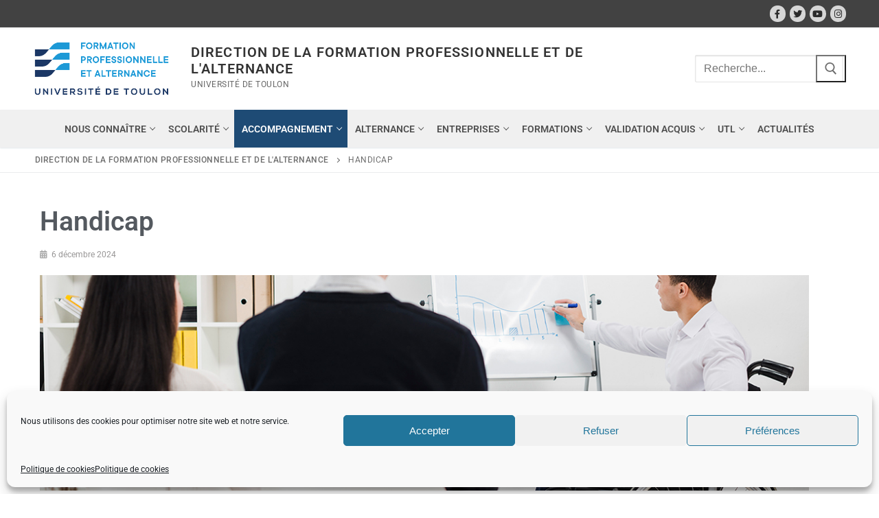

--- FILE ---
content_type: text/html; charset=UTF-8
request_url: https://dfpa.univ-tln.fr/handicap/
body_size: 24558
content:
<!doctype html>
<html lang="fr-FR">
<head>
	<meta charset="UTF-8">
	<meta name="viewport" content="width=device-width, initial-scale=1, maximum-scale=10.0, user-scalable=yes">
	<link rel="profile" href="http://gmpg.org/xfn/11">
	<meta name='robots' content='index, follow, max-image-preview:large, max-snippet:-1, max-video-preview:-1' />

	<!-- This site is optimized with the Yoast SEO plugin v26.8 - https://yoast.com/product/yoast-seo-wordpress/ -->
	<title>Handicap - Direction de la Formation Professionnelle et de l&#039;Alternance</title>
	<link rel="canonical" href="https://dfpa.univ-tln.fr/handicap/" />
	<meta property="og:locale" content="fr_FR" />
	<meta property="og:type" content="article" />
	<meta property="og:title" content="Handicap - Direction de la Formation Professionnelle et de l&#039;Alternance" />
	<meta property="og:description" content="La formation des personnes handicapées repose sur le principe général d’ouverture des formations de droit commun, dans le respect du principe d’égalité de traitement et&hellip;" />
	<meta property="og:url" content="https://dfpa.univ-tln.fr/handicap/" />
	<meta property="og:site_name" content="Direction de la Formation Professionnelle et de l&#039;Alternance" />
	<meta property="article:publisher" content="https://www.facebook.com/univtoulon/" />
	<meta property="article:modified_time" content="2024-12-06T14:57:06+00:00" />
	<meta property="og:image" content="https://dfpa.univ-tln.fr/wp-content/uploads/handicap-1140-320.jpg" />
	<meta property="og:image:width" content="1140" />
	<meta property="og:image:height" content="320" />
	<meta property="og:image:type" content="image/jpeg" />
	<meta name="twitter:card" content="summary_large_image" />
	<meta name="twitter:site" content="@univtoulon" />
	<meta name="twitter:label1" content="Durée de lecture estimée" />
	<meta name="twitter:data1" content="4 minutes" />
	<script type="application/ld+json" class="yoast-schema-graph">{"@context":"https://schema.org","@graph":[{"@type":"WebPage","@id":"https://dfpa.univ-tln.fr/handicap/","url":"https://dfpa.univ-tln.fr/handicap/","name":"Handicap - Direction de la Formation Professionnelle et de l&#039;Alternance","isPartOf":{"@id":"https://dfpa.univ-tln.fr/#website"},"primaryImageOfPage":{"@id":"https://dfpa.univ-tln.fr/handicap/#primaryimage"},"image":{"@id":"https://dfpa.univ-tln.fr/handicap/#primaryimage"},"thumbnailUrl":"https://dfpa.univ-tln.fr/wp-content/uploads/handicap-1140-320.jpg","datePublished":"2021-05-21T13:39:00+00:00","dateModified":"2024-12-06T14:57:06+00:00","breadcrumb":{"@id":"https://dfpa.univ-tln.fr/handicap/#breadcrumb"},"inLanguage":"fr-FR","potentialAction":[{"@type":"ReadAction","target":["https://dfpa.univ-tln.fr/handicap/"]}]},{"@type":"ImageObject","inLanguage":"fr-FR","@id":"https://dfpa.univ-tln.fr/handicap/#primaryimage","url":"https://dfpa.univ-tln.fr/wp-content/uploads/handicap-1140-320.jpg","contentUrl":"https://dfpa.univ-tln.fr/wp-content/uploads/handicap-1140-320.jpg","width":1140,"height":320,"caption":"illustration handicap"},{"@type":"BreadcrumbList","@id":"https://dfpa.univ-tln.fr/handicap/#breadcrumb","itemListElement":[{"@type":"ListItem","position":1,"name":"Accueil","item":"https://dfpa.univ-tln.fr/"},{"@type":"ListItem","position":2,"name":"Handicap"}]},{"@type":"WebSite","@id":"https://dfpa.univ-tln.fr/#website","url":"https://dfpa.univ-tln.fr/","name":"Direction de la Formation Professionnelle et de l&#039;Alternance","description":"Université de Toulon","publisher":{"@id":"https://dfpa.univ-tln.fr/#organization"},"potentialAction":[{"@type":"SearchAction","target":{"@type":"EntryPoint","urlTemplate":"https://dfpa.univ-tln.fr/?s={search_term_string}"},"query-input":{"@type":"PropertyValueSpecification","valueRequired":true,"valueName":"search_term_string"}}],"inLanguage":"fr-FR"},{"@type":"Organization","@id":"https://dfpa.univ-tln.fr/#organization","name":"Direction de la Formation Professionnelle et de l'Alternance","url":"https://dfpa.univ-tln.fr/","logo":{"@type":"ImageObject","inLanguage":"fr-FR","@id":"https://dfpa.univ-tln.fr/#/schema/logo/image/","url":"https://dfpa.univ-tln.fr/wp-content/uploads/universite-toulon-bleu.png","contentUrl":"https://dfpa.univ-tln.fr/wp-content/uploads/universite-toulon-bleu.png","width":2092,"height":544,"caption":"Direction de la Formation Professionnelle et de l'Alternance"},"image":{"@id":"https://dfpa.univ-tln.fr/#/schema/logo/image/"},"sameAs":["https://www.facebook.com/univtoulon/","https://x.com/univtoulon","https://instagram.com/univtoulon/","https://www.linkedin.com/school/universite-du-sud-toulon-var/","https://www.youtube.com/user/univtoulon"]}]}</script>
	<!-- / Yoast SEO plugin. -->


<link rel="alternate" title="oEmbed (JSON)" type="application/json+oembed" href="https://dfpa.univ-tln.fr/wp-json/oembed/1.0/embed?url=https%3A%2F%2Fdfpa.univ-tln.fr%2Fhandicap%2F" />
<link rel="alternate" title="oEmbed (XML)" type="text/xml+oembed" href="https://dfpa.univ-tln.fr/wp-json/oembed/1.0/embed?url=https%3A%2F%2Fdfpa.univ-tln.fr%2Fhandicap%2F&#038;format=xml" />
<style id='wp-img-auto-sizes-contain-inline-css' type='text/css'>
img:is([sizes=auto i],[sizes^="auto," i]){contain-intrinsic-size:3000px 1500px}
/*# sourceURL=wp-img-auto-sizes-contain-inline-css */
</style>
<style id='classic-theme-styles-inline-css' type='text/css'>
/*! This file is auto-generated */
.wp-block-button__link{color:#fff;background-color:#32373c;border-radius:9999px;box-shadow:none;text-decoration:none;padding:calc(.667em + 2px) calc(1.333em + 2px);font-size:1.125em}.wp-block-file__button{background:#32373c;color:#fff;text-decoration:none}
/*# sourceURL=/wp-includes/css/classic-themes.min.css */
</style>
<style id='global-styles-inline-css' type='text/css'>
:root{--wp--preset--aspect-ratio--square: 1;--wp--preset--aspect-ratio--4-3: 4/3;--wp--preset--aspect-ratio--3-4: 3/4;--wp--preset--aspect-ratio--3-2: 3/2;--wp--preset--aspect-ratio--2-3: 2/3;--wp--preset--aspect-ratio--16-9: 16/9;--wp--preset--aspect-ratio--9-16: 9/16;--wp--preset--color--black: #000000;--wp--preset--color--cyan-bluish-gray: #abb8c3;--wp--preset--color--white: #ffffff;--wp--preset--color--pale-pink: #f78da7;--wp--preset--color--vivid-red: #cf2e2e;--wp--preset--color--luminous-vivid-orange: #ff6900;--wp--preset--color--luminous-vivid-amber: #fcb900;--wp--preset--color--light-green-cyan: #7bdcb5;--wp--preset--color--vivid-green-cyan: #00d084;--wp--preset--color--pale-cyan-blue: #8ed1fc;--wp--preset--color--vivid-cyan-blue: #0693e3;--wp--preset--color--vivid-purple: #9b51e0;--wp--preset--gradient--vivid-cyan-blue-to-vivid-purple: linear-gradient(135deg,rgb(6,147,227) 0%,rgb(155,81,224) 100%);--wp--preset--gradient--light-green-cyan-to-vivid-green-cyan: linear-gradient(135deg,rgb(122,220,180) 0%,rgb(0,208,130) 100%);--wp--preset--gradient--luminous-vivid-amber-to-luminous-vivid-orange: linear-gradient(135deg,rgb(252,185,0) 0%,rgb(255,105,0) 100%);--wp--preset--gradient--luminous-vivid-orange-to-vivid-red: linear-gradient(135deg,rgb(255,105,0) 0%,rgb(207,46,46) 100%);--wp--preset--gradient--very-light-gray-to-cyan-bluish-gray: linear-gradient(135deg,rgb(238,238,238) 0%,rgb(169,184,195) 100%);--wp--preset--gradient--cool-to-warm-spectrum: linear-gradient(135deg,rgb(74,234,220) 0%,rgb(151,120,209) 20%,rgb(207,42,186) 40%,rgb(238,44,130) 60%,rgb(251,105,98) 80%,rgb(254,248,76) 100%);--wp--preset--gradient--blush-light-purple: linear-gradient(135deg,rgb(255,206,236) 0%,rgb(152,150,240) 100%);--wp--preset--gradient--blush-bordeaux: linear-gradient(135deg,rgb(254,205,165) 0%,rgb(254,45,45) 50%,rgb(107,0,62) 100%);--wp--preset--gradient--luminous-dusk: linear-gradient(135deg,rgb(255,203,112) 0%,rgb(199,81,192) 50%,rgb(65,88,208) 100%);--wp--preset--gradient--pale-ocean: linear-gradient(135deg,rgb(255,245,203) 0%,rgb(182,227,212) 50%,rgb(51,167,181) 100%);--wp--preset--gradient--electric-grass: linear-gradient(135deg,rgb(202,248,128) 0%,rgb(113,206,126) 100%);--wp--preset--gradient--midnight: linear-gradient(135deg,rgb(2,3,129) 0%,rgb(40,116,252) 100%);--wp--preset--font-size--small: 13px;--wp--preset--font-size--medium: 20px;--wp--preset--font-size--large: 36px;--wp--preset--font-size--x-large: 42px;--wp--preset--spacing--20: 0.44rem;--wp--preset--spacing--30: 0.67rem;--wp--preset--spacing--40: 1rem;--wp--preset--spacing--50: 1.5rem;--wp--preset--spacing--60: 2.25rem;--wp--preset--spacing--70: 3.38rem;--wp--preset--spacing--80: 5.06rem;--wp--preset--shadow--natural: 6px 6px 9px rgba(0, 0, 0, 0.2);--wp--preset--shadow--deep: 12px 12px 50px rgba(0, 0, 0, 0.4);--wp--preset--shadow--sharp: 6px 6px 0px rgba(0, 0, 0, 0.2);--wp--preset--shadow--outlined: 6px 6px 0px -3px rgb(255, 255, 255), 6px 6px rgb(0, 0, 0);--wp--preset--shadow--crisp: 6px 6px 0px rgb(0, 0, 0);}:where(.is-layout-flex){gap: 0.5em;}:where(.is-layout-grid){gap: 0.5em;}body .is-layout-flex{display: flex;}.is-layout-flex{flex-wrap: wrap;align-items: center;}.is-layout-flex > :is(*, div){margin: 0;}body .is-layout-grid{display: grid;}.is-layout-grid > :is(*, div){margin: 0;}:where(.wp-block-columns.is-layout-flex){gap: 2em;}:where(.wp-block-columns.is-layout-grid){gap: 2em;}:where(.wp-block-post-template.is-layout-flex){gap: 1.25em;}:where(.wp-block-post-template.is-layout-grid){gap: 1.25em;}.has-black-color{color: var(--wp--preset--color--black) !important;}.has-cyan-bluish-gray-color{color: var(--wp--preset--color--cyan-bluish-gray) !important;}.has-white-color{color: var(--wp--preset--color--white) !important;}.has-pale-pink-color{color: var(--wp--preset--color--pale-pink) !important;}.has-vivid-red-color{color: var(--wp--preset--color--vivid-red) !important;}.has-luminous-vivid-orange-color{color: var(--wp--preset--color--luminous-vivid-orange) !important;}.has-luminous-vivid-amber-color{color: var(--wp--preset--color--luminous-vivid-amber) !important;}.has-light-green-cyan-color{color: var(--wp--preset--color--light-green-cyan) !important;}.has-vivid-green-cyan-color{color: var(--wp--preset--color--vivid-green-cyan) !important;}.has-pale-cyan-blue-color{color: var(--wp--preset--color--pale-cyan-blue) !important;}.has-vivid-cyan-blue-color{color: var(--wp--preset--color--vivid-cyan-blue) !important;}.has-vivid-purple-color{color: var(--wp--preset--color--vivid-purple) !important;}.has-black-background-color{background-color: var(--wp--preset--color--black) !important;}.has-cyan-bluish-gray-background-color{background-color: var(--wp--preset--color--cyan-bluish-gray) !important;}.has-white-background-color{background-color: var(--wp--preset--color--white) !important;}.has-pale-pink-background-color{background-color: var(--wp--preset--color--pale-pink) !important;}.has-vivid-red-background-color{background-color: var(--wp--preset--color--vivid-red) !important;}.has-luminous-vivid-orange-background-color{background-color: var(--wp--preset--color--luminous-vivid-orange) !important;}.has-luminous-vivid-amber-background-color{background-color: var(--wp--preset--color--luminous-vivid-amber) !important;}.has-light-green-cyan-background-color{background-color: var(--wp--preset--color--light-green-cyan) !important;}.has-vivid-green-cyan-background-color{background-color: var(--wp--preset--color--vivid-green-cyan) !important;}.has-pale-cyan-blue-background-color{background-color: var(--wp--preset--color--pale-cyan-blue) !important;}.has-vivid-cyan-blue-background-color{background-color: var(--wp--preset--color--vivid-cyan-blue) !important;}.has-vivid-purple-background-color{background-color: var(--wp--preset--color--vivid-purple) !important;}.has-black-border-color{border-color: var(--wp--preset--color--black) !important;}.has-cyan-bluish-gray-border-color{border-color: var(--wp--preset--color--cyan-bluish-gray) !important;}.has-white-border-color{border-color: var(--wp--preset--color--white) !important;}.has-pale-pink-border-color{border-color: var(--wp--preset--color--pale-pink) !important;}.has-vivid-red-border-color{border-color: var(--wp--preset--color--vivid-red) !important;}.has-luminous-vivid-orange-border-color{border-color: var(--wp--preset--color--luminous-vivid-orange) !important;}.has-luminous-vivid-amber-border-color{border-color: var(--wp--preset--color--luminous-vivid-amber) !important;}.has-light-green-cyan-border-color{border-color: var(--wp--preset--color--light-green-cyan) !important;}.has-vivid-green-cyan-border-color{border-color: var(--wp--preset--color--vivid-green-cyan) !important;}.has-pale-cyan-blue-border-color{border-color: var(--wp--preset--color--pale-cyan-blue) !important;}.has-vivid-cyan-blue-border-color{border-color: var(--wp--preset--color--vivid-cyan-blue) !important;}.has-vivid-purple-border-color{border-color: var(--wp--preset--color--vivid-purple) !important;}.has-vivid-cyan-blue-to-vivid-purple-gradient-background{background: var(--wp--preset--gradient--vivid-cyan-blue-to-vivid-purple) !important;}.has-light-green-cyan-to-vivid-green-cyan-gradient-background{background: var(--wp--preset--gradient--light-green-cyan-to-vivid-green-cyan) !important;}.has-luminous-vivid-amber-to-luminous-vivid-orange-gradient-background{background: var(--wp--preset--gradient--luminous-vivid-amber-to-luminous-vivid-orange) !important;}.has-luminous-vivid-orange-to-vivid-red-gradient-background{background: var(--wp--preset--gradient--luminous-vivid-orange-to-vivid-red) !important;}.has-very-light-gray-to-cyan-bluish-gray-gradient-background{background: var(--wp--preset--gradient--very-light-gray-to-cyan-bluish-gray) !important;}.has-cool-to-warm-spectrum-gradient-background{background: var(--wp--preset--gradient--cool-to-warm-spectrum) !important;}.has-blush-light-purple-gradient-background{background: var(--wp--preset--gradient--blush-light-purple) !important;}.has-blush-bordeaux-gradient-background{background: var(--wp--preset--gradient--blush-bordeaux) !important;}.has-luminous-dusk-gradient-background{background: var(--wp--preset--gradient--luminous-dusk) !important;}.has-pale-ocean-gradient-background{background: var(--wp--preset--gradient--pale-ocean) !important;}.has-electric-grass-gradient-background{background: var(--wp--preset--gradient--electric-grass) !important;}.has-midnight-gradient-background{background: var(--wp--preset--gradient--midnight) !important;}.has-small-font-size{font-size: var(--wp--preset--font-size--small) !important;}.has-medium-font-size{font-size: var(--wp--preset--font-size--medium) !important;}.has-large-font-size{font-size: var(--wp--preset--font-size--large) !important;}.has-x-large-font-size{font-size: var(--wp--preset--font-size--x-large) !important;}
:where(.wp-block-post-template.is-layout-flex){gap: 1.25em;}:where(.wp-block-post-template.is-layout-grid){gap: 1.25em;}
:where(.wp-block-term-template.is-layout-flex){gap: 1.25em;}:where(.wp-block-term-template.is-layout-grid){gap: 1.25em;}
:where(.wp-block-columns.is-layout-flex){gap: 2em;}:where(.wp-block-columns.is-layout-grid){gap: 2em;}
:root :where(.wp-block-pullquote){font-size: 1.5em;line-height: 1.6;}
/*# sourceURL=global-styles-inline-css */
</style>
<link rel='stylesheet' id='contact-form-7-css' href='https://dfpa.univ-tln.fr/wp-content/plugins/contact-form-7/includes/css/styles.css?ver=6.1.4' type='text/css' media='all' />
<link rel='stylesheet' id='cmplz-general-css' href='https://dfpa.univ-tln.fr/wp-content/plugins/complianz-gdpr/assets/css/cookieblocker.min.css?ver=1765980894' type='text/css' media='all' />
<link rel='stylesheet' id='ivory-search-styles-css' href='https://dfpa.univ-tln.fr/wp-content/plugins/add-search-to-menu/public/css/ivory-search.min.css?ver=5.5.14' type='text/css' media='all' />
<link rel='stylesheet' id='e-animation-grow-css' href='https://dfpa.univ-tln.fr/wp-content/plugins/elementor/assets/lib/animations/styles/e-animation-grow.min.css?ver=3.34.3' type='text/css' media='all' />
<link rel='stylesheet' id='elementor-frontend-css' href='https://dfpa.univ-tln.fr/wp-content/plugins/elementor/assets/css/frontend.min.css?ver=3.34.3' type='text/css' media='all' />
<link rel='stylesheet' id='widget-image-css' href='https://dfpa.univ-tln.fr/wp-content/plugins/elementor/assets/css/widget-image.min.css?ver=3.34.3' type='text/css' media='all' />
<link rel='stylesheet' id='widget-heading-css' href='https://dfpa.univ-tln.fr/wp-content/plugins/elementor/assets/css/widget-heading.min.css?ver=3.34.3' type='text/css' media='all' />
<link rel='stylesheet' id='widget-divider-css' href='https://dfpa.univ-tln.fr/wp-content/plugins/elementor/assets/css/widget-divider.min.css?ver=3.34.3' type='text/css' media='all' />
<link rel='stylesheet' id='widget-icon-list-css' href='https://dfpa.univ-tln.fr/wp-content/plugins/elementor/assets/css/widget-icon-list.min.css?ver=3.34.3' type='text/css' media='all' />
<link rel='stylesheet' id='widget-social-icons-css' href='https://dfpa.univ-tln.fr/wp-content/plugins/elementor/assets/css/widget-social-icons.min.css?ver=3.34.3' type='text/css' media='all' />
<link rel='stylesheet' id='e-apple-webkit-css' href='https://dfpa.univ-tln.fr/wp-content/plugins/elementor/assets/css/conditionals/apple-webkit.min.css?ver=3.34.3' type='text/css' media='all' />
<link rel='stylesheet' id='widget-post-info-css' href='https://dfpa.univ-tln.fr/wp-content/plugins/elementor-pro/assets/css/widget-post-info.min.css?ver=3.34.3' type='text/css' media='all' />
<link rel='stylesheet' id='elementor-icons-shared-0-css' href='https://dfpa.univ-tln.fr/wp-content/plugins/elementor/assets/lib/font-awesome/css/fontawesome.min.css?ver=5.15.3' type='text/css' media='all' />
<link rel='stylesheet' id='elementor-icons-fa-regular-css' href='https://dfpa.univ-tln.fr/wp-content/plugins/elementor/assets/lib/font-awesome/css/regular.min.css?ver=5.15.3' type='text/css' media='all' />
<link rel='stylesheet' id='elementor-icons-fa-solid-css' href='https://dfpa.univ-tln.fr/wp-content/plugins/elementor/assets/lib/font-awesome/css/solid.min.css?ver=5.15.3' type='text/css' media='all' />
<link rel='stylesheet' id='elementor-icons-css' href='https://dfpa.univ-tln.fr/wp-content/plugins/elementor/assets/lib/eicons/css/elementor-icons.min.css?ver=5.46.0' type='text/css' media='all' />
<link rel='stylesheet' id='elementor-post-16-css' href='https://dfpa.univ-tln.fr/wp-content/uploads/elementor/css/post-16.css?ver=1769523304' type='text/css' media='all' />
<link rel='stylesheet' id='font-awesome-5-all-css' href='https://dfpa.univ-tln.fr/wp-content/plugins/elementor/assets/lib/font-awesome/css/all.min.css?ver=3.34.3' type='text/css' media='all' />
<link rel='stylesheet' id='font-awesome-4-shim-css' href='https://dfpa.univ-tln.fr/wp-content/plugins/elementor/assets/lib/font-awesome/css/v4-shims.min.css?ver=3.34.3' type='text/css' media='all' />
<link rel='stylesheet' id='widget-tabs-css' href='https://dfpa.univ-tln.fr/wp-content/plugins/elementor/assets/css/widget-tabs.min.css?ver=3.34.3' type='text/css' media='all' />
<link rel='stylesheet' id='elementor-post-2117-css' href='https://dfpa.univ-tln.fr/wp-content/uploads/elementor/css/post-2117.css?ver=1769545414' type='text/css' media='all' />
<link rel='stylesheet' id='elementor-post-71-css' href='https://dfpa.univ-tln.fr/wp-content/uploads/elementor/css/post-71.css?ver=1769523305' type='text/css' media='all' />
<link rel='stylesheet' id='elementor-post-68-css' href='https://dfpa.univ-tln.fr/wp-content/uploads/elementor/css/post-68.css?ver=1769523631' type='text/css' media='all' />
<link rel='stylesheet' id='font-awesome-css' href='https://dfpa.univ-tln.fr/wp-content/plugins/elementor/assets/lib/font-awesome/css/font-awesome.min.css?ver=4.7.0' type='text/css' media='all' />
<link rel='stylesheet' id='customify-style-css' href='https://dfpa.univ-tln.fr/wp-content/themes/customify/style.min.css?ver=0.4.13' type='text/css' media='all' />
<style id='customify-style-inline-css' type='text/css'>
.header-top .header--row-inner,body:not(.fl-builder-edit) .button,body:not(.fl-builder-edit) button:not(.menu-mobile-toggle, .components-button, .customize-partial-edit-shortcut-button),body:not(.fl-builder-edit) input[type="button"]:not(.ed_button),button.button,input[type="button"]:not(.ed_button, .components-button, .customize-partial-edit-shortcut-button),input[type="reset"]:not(.components-button, .customize-partial-edit-shortcut-button),input[type="submit"]:not(.components-button, .customize-partial-edit-shortcut-button),.pagination .nav-links > *:hover,.pagination .nav-links span,.nav-menu-desktop.style-full-height .primary-menu-ul > li.current-menu-item > a,.nav-menu-desktop.style-full-height .primary-menu-ul > li.current-menu-ancestor > a,.nav-menu-desktop.style-full-height .primary-menu-ul > li > a:hover,.posts-layout .readmore-button:hover{    background-color: #235787;}.posts-layout .readmore-button {color: #235787;}.pagination .nav-links > *:hover,.pagination .nav-links span,.entry-single .tags-links a:hover,.entry-single .cat-links a:hover,.posts-layout .readmore-button,.posts-layout .readmore-button:hover{    border-color: #235787;}.customify-builder-btn{    background-color: #c3512f;}body{    color: #686868;}abbr, acronym {    border-bottom-color: #686868;}a                {                    color: #1e4b75;}a:hover,a:focus,.link-meta:hover, .link-meta a:hover{    color: #111111;}h2 + h3,.comments-area h2 + .comments-title,.h2 + h3,.comments-area .h2 + .comments-title,.page-breadcrumb {    border-top-color: #eaecee;}blockquote,.site-content .widget-area .menu li.current-menu-item > a:before{    border-left-color: #eaecee;}@media screen and (min-width: 64em) {    .comment-list .children li.comment {        border-left-color: #eaecee;    }    .comment-list .children li.comment:after {        background-color: #eaecee;    }}.page-titlebar, .page-breadcrumb,.posts-layout .entry-inner {    border-bottom-color: #eaecee;}.header-search-form .search-field,.entry-content .page-links a,.header-search-modal,.pagination .nav-links > *,.entry-footer .tags-links a, .entry-footer .cat-links a,.search .content-area article,.site-content .widget-area .menu li.current-menu-item > a,.posts-layout .entry-inner,.post-navigation .nav-links,article.comment .comment-meta,.widget-area .widget_pages li a, .widget-area .widget_categories li a, .widget-area .widget_archive li a, .widget-area .widget_meta li a, .widget-area .widget_nav_menu li a, .widget-area .widget_product_categories li a, .widget-area .widget_recent_entries li a, .widget-area .widget_rss li a,.widget-area .widget_recent_comments li{    border-color: #eaecee;}.header-search-modal::before {    border-top-color: #eaecee;    border-left-color: #eaecee;}@media screen and (min-width: 48em) {    .content-sidebar.sidebar_vertical_border .content-area {        border-right-color: #eaecee;    }    .sidebar-content.sidebar_vertical_border .content-area {        border-left-color: #eaecee;    }    .sidebar-sidebar-content.sidebar_vertical_border .sidebar-primary {        border-right-color: #eaecee;    }    .sidebar-sidebar-content.sidebar_vertical_border .sidebar-secondary {        border-right-color: #eaecee;    }    .content-sidebar-sidebar.sidebar_vertical_border .sidebar-primary {        border-left-color: #eaecee;    }    .content-sidebar-sidebar.sidebar_vertical_border .sidebar-secondary {        border-left-color: #eaecee;    }    .sidebar-content-sidebar.sidebar_vertical_border .content-area {        border-left-color: #eaecee;        border-right-color: #eaecee;    }    .sidebar-content-sidebar.sidebar_vertical_border .content-area {        border-left-color: #eaecee;        border-right-color: #eaecee;    }}article.comment .comment-post-author {background: #6d6d6d;}.pagination .nav-links > *,.link-meta,.link-meta a,.color-meta,.entry-single .tags-links:before,.entry-single .cats-links:before{    color: #6d6d6d;}h1, h2, h3, h4, h5, h6 { color: #2b2b2b;}.site-content .widget-title { color: #444444;}.site-content .widget-title {font-weight: bold;text-decoration: underline;text-transform: uppercase;}.site-branding .site-title, .site-branding .site-title a {font-size: 20px;letter-spacing: 1.1px;}#page-cover {background-image: url("https://dfpa.univ-tln.fr/wp-content/themes/customify/assets/images/default-cover.jpg");}.header--row:not(.header--transparent).header-top .header--row-inner  {background-color: #424242;} .sub-menu .li-duplicator {display:none !important;}.header-search_icon-item .header-search-modal  {border-style: solid;} .header-search_icon-item .search-field  {border-style: solid;} .dark-mode .header-search_box-item .search-form-fields, .header-search_box-item .search-form-fields  {border-style: solid;} .builder-item--primary-menu .nav-menu-desktop .primary-menu-ul > li > a  {color: #4f4f4f; text-decoration-color: #4f4f4f;} .builder-item--primary-menu .nav-menu-desktop .primary-menu-ul > li > a,.builder-item-sidebar .primary-menu-sidebar .primary-menu-ul > li > a {font-size: 14px;}.header-social-icons.customify-builder-social-icons.color-custom li a {background-color: #d6d6d6;}.header-social-icons.customify-builder-social-icons.color-custom li a {color: #2b2b2b;}body  {background-color: #FFFFFF;} .site-content .content-area  {background-color: #FFFFFF;} /* CSS for desktop */#page-cover {text-align: left;}#page-cover .page-cover-inner {min-height: 300px;}#page-titlebar {text-align: center;}.header--row.header-top .customify-grid, .header--row.header-top .style-full-height .primary-menu-ul > li > a {min-height: 40px;}.header--row.header-main .customify-grid, .header--row.header-main .style-full-height .primary-menu-ul > li > a {min-height: 120px;}.header--row.header-bottom .customify-grid, .header--row.header-bottom .style-full-height .primary-menu-ul > li > a {min-height: 55px;}.site-header .site-branding img { max-width: 200px; } .site-header .cb-row--mobile .site-branding img { width: 200px; }.header--row .builder-first--nav-icon {text-align: right;}.header-search_icon-item .search-submit {margin-left: -40px;}.header-search_box-item .search-submit{margin-left: -40px;} .header-search_box-item .woo_bootster_search .search-submit{margin-left: -40px;} .header-search_box-item .header-search-form button.search-submit{margin-left:-40px;}.builder-item--primary-menu .nav-menu-desktop .primary-menu-ul > li  {margin-right: 0px;margin-left: 0px;} .builder-item--primary-menu .nav-menu-desktop .primary-menu-ul > li > a  {padding-right: 11px;padding-left: 11px;} .header--row .builder-item--primary-menu, .builder-item.builder-item--group .item--inner.builder-item--primary-menu {margin-right: 0px;margin-left: 0px;}.header--row .builder-first--primary-menu {text-align: right;}/* CSS for tablet */@media screen and (max-width: 1024px) { #page-cover .page-cover-inner {min-height: 250px;}.site-header .site-branding img { max-width: 200px; } .site-header .cb-row--mobile .site-branding img { width: 200px; }.header--row .builder-first--nav-icon {text-align: right;}.header-search_icon-item .search-submit {margin-left: -40px;}.header-search_box-item .search-submit{margin-left: -40px;} .header-search_box-item .woo_bootster_search .search-submit{margin-left: -40px;} .header-search_box-item .header-search-form button.search-submit{margin-left:-40px;} }/* CSS for mobile */@media screen and (max-width: 568px) { #page-cover .page-cover-inner {min-height: 200px;}.header--row.header-top .customify-grid, .header--row.header-top .style-full-height .primary-menu-ul > li > a {min-height: 33px;}.header--row .builder-first--nav-icon {text-align: right;}.header-search_icon-item .search-submit {margin-left: -40px;}.header-search_box-item .search-submit{margin-left: -40px;} .header-search_box-item .woo_bootster_search .search-submit{margin-left: -40px;} .header-search_box-item .header-search-form button.search-submit{margin-left:-40px;} }
/*# sourceURL=customify-style-inline-css */
</style>
<link rel='stylesheet' id='eael-general-css' href='https://dfpa.univ-tln.fr/wp-content/plugins/essential-addons-for-elementor-lite/assets/front-end/css/view/general.min.css?ver=6.5.9' type='text/css' media='all' />
<link rel='stylesheet' id='elementor-gf-local-robotoslab-css' href='https://dfpa.univ-tln.fr/wp-content/uploads/elementor/google-fonts/css/robotoslab.css?ver=1742220878' type='text/css' media='all' />
<link rel='stylesheet' id='elementor-gf-local-roboto-css' href='https://dfpa.univ-tln.fr/wp-content/uploads/elementor/google-fonts/css/roboto.css?ver=1742220883' type='text/css' media='all' />
<link rel='stylesheet' id='elementor-icons-fa-brands-css' href='https://dfpa.univ-tln.fr/wp-content/plugins/elementor/assets/lib/font-awesome/css/brands.min.css?ver=5.15.3' type='text/css' media='all' />
<script type="text/javascript" src="https://dfpa.univ-tln.fr/wp-includes/js/jquery/jquery.min.js?ver=3.7.1" id="jquery-core-js"></script>
<script type="text/javascript" src="https://dfpa.univ-tln.fr/wp-includes/js/jquery/jquery-migrate.min.js?ver=3.4.1" id="jquery-migrate-js"></script>
<script type="text/javascript" src="https://dfpa.univ-tln.fr/wp-content/plugins/elementor/assets/lib/font-awesome/js/v4-shims.min.js?ver=3.34.3" id="font-awesome-4-shim-js"></script>
<link rel="https://api.w.org/" href="https://dfpa.univ-tln.fr/wp-json/" /><link rel="alternate" title="JSON" type="application/json" href="https://dfpa.univ-tln.fr/wp-json/wp/v2/pages/2117" /><meta name="generator" content="WordPress 6.9" />
<link rel='shortlink' href='https://dfpa.univ-tln.fr/?p=2117' />
			<style>.cmplz-hidden {
					display: none !important;
				}</style><meta name="generator" content="Elementor 3.34.3; features: additional_custom_breakpoints; settings: css_print_method-external, google_font-enabled, font_display-auto">
                                                                             <!-- Matomo -->
<script>
  var _paq = window._paq = window._paq || [];
  /* tracker methods like "setCustomDimension" should be called before "trackPageView" */
  _paq.push(['trackPageView']);
  _paq.push(['enableLinkTracking']);
  (function() {
    var u="https://analytics.univ-tln.fr/";
    _paq.push(['setTrackerUrl', u+'matomo.php']);
    _paq.push(['setSiteId', '30']);
    var d=document, g=d.createElement('script'), s=d.getElementsByTagName('script')[0];
    g.async=true; g.src=u+'matomo.js'; s.parentNode.insertBefore(g,s);
  })();
</script>
<!-- End Matomo Code -->
                                                			<style>
				.e-con.e-parent:nth-of-type(n+4):not(.e-lazyloaded):not(.e-no-lazyload),
				.e-con.e-parent:nth-of-type(n+4):not(.e-lazyloaded):not(.e-no-lazyload) * {
					background-image: none !important;
				}
				@media screen and (max-height: 1024px) {
					.e-con.e-parent:nth-of-type(n+3):not(.e-lazyloaded):not(.e-no-lazyload),
					.e-con.e-parent:nth-of-type(n+3):not(.e-lazyloaded):not(.e-no-lazyload) * {
						background-image: none !important;
					}
				}
				@media screen and (max-height: 640px) {
					.e-con.e-parent:nth-of-type(n+2):not(.e-lazyloaded):not(.e-no-lazyload),
					.e-con.e-parent:nth-of-type(n+2):not(.e-lazyloaded):not(.e-no-lazyload) * {
						background-image: none !important;
					}
				}
			</style>
			<link rel="icon" href="https://dfpa.univ-tln.fr/wp-content/uploads/cropped-android-chrome-512x512-1-32x32.png" sizes="32x32" />
<link rel="icon" href="https://dfpa.univ-tln.fr/wp-content/uploads/cropped-android-chrome-512x512-1-192x192.png" sizes="192x192" />
<link rel="apple-touch-icon" href="https://dfpa.univ-tln.fr/wp-content/uploads/cropped-android-chrome-512x512-1-180x180.png" />
<meta name="msapplication-TileImage" content="https://dfpa.univ-tln.fr/wp-content/uploads/cropped-android-chrome-512x512-1-270x270.png" />
		<style type="text/css" id="wp-custom-css">
			.grecaptcha-badge{display:none;}
.site-branding.logo-left .site-name-desc {
	margin-left: 30px;}

		</style>
					<style type="text/css">
					</style>
		</head>

<body data-cmplz=1 class="wp-singular page-template-default page page-id-2117 wp-custom-logo wp-theme-customify customify content main-layout-content sidebar_vertical_border site-full-width menu_sidebar_dropdown elementor-default elementor-kit-16 elementor-page elementor-page-2117 elementor-page-68">
<div id="page" class="site box-shadow">
	<a class="skip-link screen-reader-text" href="#site-content">Aller au contenu</a>
	<a class="close is-size-medium  close-panel close-sidebar-panel" href="#">
        <span class="hamburger hamburger--squeeze is-active">
            <span class="hamburger-box">
              <span class="hamburger-inner"><span class="screen-reader-text">Menu</span></span>
            </span>
        </span>
        <span class="screen-reader-text">Fermer</span>
        </a><header id="masthead" class="site-header header-v2"><div id="masthead-inner" class="site-header-inner">							<div  class="header-top header--row layout-full-contained"  id="cb-row--header-top"  data-row-id="top"  data-show-on="desktop">
								<div class="header--row-inner header-top-inner dark-mode">
									<div class="customify-container">
										<div class="customify-grid  cb-row--desktop hide-on-mobile hide-on-tablet customify-grid-middle"><div class="row-v2 row-v2-top no-center"><div class="col-v2 col-v2-left"><div class="item--inner builder-item--html" data-section="header_html" data-item-id="html" ><div class="builder-header-html-item item--html"></div></div></div><div class="col-v2 col-v2-right"><div class="item--inner builder-item--social-icons" data-section="header_social_icons" data-item-id="social-icons" ><ul class="header-social-icons customify-builder-social-icons color-custom"><li><a class="social-icon-facebook shape-circle" rel="nofollow noopener" target="_blank" href="#" aria-label="Facebook"><i class="social-icon fa fa-facebook" title="Facebook"></i></a></li><li><a class="social-icon-twitter shape-circle" rel="nofollow noopener" target="_blank" href="#" aria-label="Twitter"><i class="social-icon fa fa-twitter" title="Twitter"></i></a></li><li><a class="social-icon-youtube-play shape-circle" rel="nofollow noopener" target="_blank" href="#" aria-label="Youtube"><i class="social-icon fa fa-youtube-play" title="Youtube"></i></a></li><li><a class="social-icon-instagram shape-circle" rel="nofollow noopener" target="_blank" href="#" aria-label="Instagram"><i class="social-icon fa fa-instagram" title="Instagram"></i></a></li></ul></div></div></div></div>									</div>
								</div>
							</div>
														<div  class="header-main header--row layout-full-contained"  id="cb-row--header-main"  data-row-id="main"  data-show-on="desktop mobile">
								<div class="header--row-inner header-main-inner light-mode">
									<div class="customify-container">
										<div class="customify-grid  cb-row--desktop hide-on-mobile hide-on-tablet customify-grid-middle"><div class="row-v2 row-v2-main no-center"><div class="col-v2 col-v2-left"><div class="item--inner builder-item--logo" data-section="title_tagline" data-item-id="logo" >		<div class="site-branding logo-left">
						<a href="https://dfpa.univ-tln.fr/" class="logo-link" rel="home" itemprop="url">
				<img class="site-img-logo" src="https://dfpa.univ-tln.fr/wp-content/uploads/logo-dfpa-1.png" alt="Direction de la Formation Professionnelle et de l&#039;Alternance">
							</a>
			<div class="site-name-desc">						<p class="site-title">
							<a href="https://dfpa.univ-tln.fr/" rel="home">Direction de la Formation Professionnelle et de l&#039;Alternance</a>
						</p>
												<p class="site-description text-uppercase text-xsmall">Université de Toulon</p>
						</div>		</div><!-- .site-branding -->
		</div></div><div class="col-v2 col-v2-right"><div class="item--inner builder-item--search_box" data-section="search_box" data-item-id="search_box" ><div class="header-search_box-item item--search_box">		<form role="search" class="header-search-form " action="https://dfpa.univ-tln.fr/">
			<div class="search-form-fields">
				<span class="screen-reader-text">Rechercher :</span>
				
				<input type="search" class="search-field" placeholder="Recherche..." value="" name="s" title="Rechercher :" />

							</div>
			<button type="submit" class="search-submit" aria-label="Submit Search">
				<svg aria-hidden="true" focusable="false" role="presentation" xmlns="http://www.w3.org/2000/svg" width="20" height="21" viewBox="0 0 20 21">
					<path fill="currentColor" fill-rule="evenodd" d="M12.514 14.906a8.264 8.264 0 0 1-4.322 1.21C3.668 16.116 0 12.513 0 8.07 0 3.626 3.668.023 8.192.023c4.525 0 8.193 3.603 8.193 8.047 0 2.033-.769 3.89-2.035 5.307l4.999 5.552-1.775 1.597-5.06-5.62zm-4.322-.843c3.37 0 6.102-2.684 6.102-5.993 0-3.31-2.732-5.994-6.102-5.994S2.09 4.76 2.09 8.07c0 3.31 2.732 5.993 6.102 5.993z"></path>
				</svg>
			</button>
		</form>
		</div></div></div></div></div><div class="cb-row--mobile hide-on-desktop customify-grid customify-grid-middle"><div class="row-v2 row-v2-main no-left no-right"><div class="col-v2 col-v2-left"></div><div class="col-v2 col-v2-center"><div class="item--inner builder-item--logo" data-section="title_tagline" data-item-id="logo" >		<div class="site-branding logo-left">
						<a href="https://dfpa.univ-tln.fr/" class="logo-link" rel="home" itemprop="url">
				<img class="site-img-logo" src="https://dfpa.univ-tln.fr/wp-content/uploads/logo-dfpa-1.png" alt="Direction de la Formation Professionnelle et de l&#039;Alternance">
							</a>
			<div class="site-name-desc">						<p class="site-title">
							<a href="https://dfpa.univ-tln.fr/" rel="home">Direction de la Formation Professionnelle et de l&#039;Alternance</a>
						</p>
												<p class="site-description text-uppercase text-xsmall">Université de Toulon</p>
						</div>		</div><!-- .site-branding -->
		</div></div><div class="col-v2 col-v2-right"></div></div></div>									</div>
								</div>
							</div>
														<div  class="header-bottom header--row layout-full-contained"  id="cb-row--header-bottom"  data-row-id="bottom"  data-show-on="desktop mobile">
								<div class="header--row-inner header-bottom-inner light-mode">
									<div class="customify-container">
										<div class="customify-grid  cb-row--desktop hide-on-mobile hide-on-tablet customify-grid-middle"><div class="row-v2 row-v2-bottom no-left no-right"><div class="col-v2 col-v2-left"></div><div class="col-v2 col-v2-center"><div class="item--inner builder-item--primary-menu has_menu" data-section="header_menu_primary" data-item-id="primary-menu" ><nav  id="site-navigation-bottom-desktop" class="site-navigation primary-menu primary-menu-bottom nav-menu-desktop primary-menu-desktop style-full-height"><ul id="menu-menu-1" class="primary-menu-ul menu nav-menu"><li id="menu-item--bottom-desktop-200" class="menu-item menu-item-type-post_type menu-item-object-page menu-item-has-children menu-item-200"><a href="https://dfpa.univ-tln.fr/nos-missions/"><span class="link-before">Nous connaître<span class="nav-icon-angle">&nbsp;</span></span></a>
<ul class="sub-menu sub-lv-0">
	<li id="menu-item--bottom-desktop-3251" class="menu-item menu-item-type-post_type menu-item-object-page menu-item-3251"><a href="https://dfpa.univ-tln.fr/nos-missions/"><span class="link-before">Nos missions</span></a></li>
	<li id="menu-item--bottom-desktop-2697" class="menu-item menu-item-type-post_type menu-item-object-page menu-item-2697"><a href="https://dfpa.univ-tln.fr/lequipe/"><span class="link-before">L’équipe</span></a></li>
	<li id="menu-item--bottom-desktop-7820" class="menu-item menu-item-type-post_type menu-item-object-page menu-item-7820"><a href="https://dfpa.univ-tln.fr/notre-demarche-qualite/"><span class="link-before">Notre démarche qualité</span></a></li>
	<li id="menu-item--bottom-desktop-2760" class="menu-item menu-item-type-post_type menu-item-object-page menu-item-2760"><a href="https://dfpa.univ-tln.fr/nos-documents-references/"><span class="link-before">Nos documents références</span></a></li>
	<li id="menu-item--bottom-desktop-1447" class="menu-item menu-item-type-post_type menu-item-object-page menu-item-1447"><a href="https://dfpa.univ-tln.fr/contactez-nous/"><span class="link-before">Contactez-nous</span></a></li>
</ul>
</li>
<li id="menu-item--bottom-desktop-17942" class="menu-item menu-item-type-post_type menu-item-object-page menu-item-has-children menu-item-17942"><a href="https://dfpa.univ-tln.fr/avant-ma-formation/"><span class="link-before">Scolarité<span class="nav-icon-angle">&nbsp;</span></span></a>
<ul class="sub-menu sub-lv-0">
	<li id="menu-item--bottom-desktop-17941" class="menu-item menu-item-type-post_type menu-item-object-page menu-item-17941"><a href="https://dfpa.univ-tln.fr/avant-ma-formation/"><span class="link-before">Avant ma formation</span></a></li>
	<li id="menu-item--bottom-desktop-5274" class="menu-item menu-item-type-post_type menu-item-object-page menu-item-5274"><a href="https://dfpa.univ-tln.fr/pendant-ma-formation/"><span class="link-before">Pendant ma formation</span></a></li>
	<li id="menu-item--bottom-desktop-5533" class="menu-item menu-item-type-post_type menu-item-object-page menu-item-5533"><a href="https://dfpa.univ-tln.fr/apres-ma-formation/"><span class="link-before">Après ma formation</span></a></li>
	<li id="menu-item--bottom-desktop-12623" class="menu-item menu-item-type-post_type menu-item-object-page menu-item-12623"><a href="https://dfpa.univ-tln.fr/enquetes-et-statistiques-alternance/"><span class="link-before">Enquêtes et statistiques – Alternance</span></a></li>
	<li id="menu-item--bottom-desktop-7939" class="menu-item menu-item-type-post_type menu-item-object-page menu-item-7939"><a href="https://dfpa.univ-tln.fr/enquetes-et-statistiques/"><span class="link-before">Enquêtes et statistiques – Formation Professionnelle</span></a></li>
</ul>
</li>
<li id="menu-item--bottom-desktop-199" class="menu-item menu-item-type-post_type menu-item-object-page current-menu-ancestor current-menu-parent current_page_parent current_page_ancestor menu-item-has-children menu-item-199"><a href="https://dfpa.univ-tln.fr/conseils-et-accompagnement/"><span class="link-before">Accompagnement<span class="nav-icon-angle">&nbsp;</span></span></a>
<ul class="sub-menu sub-lv-0">
	<li id="menu-item--bottom-desktop-3252" class="menu-item menu-item-type-post_type menu-item-object-page menu-item-3252"><a href="https://dfpa.univ-tln.fr/conseils-et-accompagnement/"><span class="link-before">Conseils et Accompagnement</span></a></li>
	<li id="menu-item--bottom-desktop-1501" class="menu-item menu-item-type-post_type menu-item-object-page menu-item-1501"><a href="https://dfpa.univ-tln.fr/financer-ma-formation/"><span class="link-before">Financer ma formation</span></a></li>
	<li id="menu-item--bottom-desktop-8143" class="menu-item menu-item-type-post_type menu-item-object-post menu-item-8143"><a href="https://dfpa.univ-tln.fr/campus-connecte/"><span class="link-before">Campus Connecté</span></a></li>
	<li id="menu-item--bottom-desktop-7730" class="menu-item menu-item-type-post_type menu-item-object-page menu-item-7730"><a href="https://dfpa.univ-tln.fr/valider-un-diplome-par-blocs-de-competences/"><span class="link-before">Valider un diplôme par blocs de compétences</span></a></li>
	<li id="menu-item--bottom-desktop-8082" class="menu-item menu-item-type-post_type menu-item-object-page menu-item-8082"><a href="https://dfpa.univ-tln.fr/amenagement-detudes-et-equivalences/"><span class="link-before">Aménagement d’études et équivalences</span></a></li>
	<li id="menu-item--bottom-desktop-2251" class="menu-item menu-item-type-post_type menu-item-object-page current-menu-item page_item page-item-2117 current_page_item menu-item-2251"><a href="https://dfpa.univ-tln.fr/handicap/" aria-current="page"><span class="link-before">Handicap</span></a></li>
</ul>
</li>
<li id="menu-item--bottom-desktop-198" class="menu-item menu-item-type-post_type menu-item-object-page menu-item-has-children menu-item-198"><a href="https://dfpa.univ-tln.fr/alternance/"><span class="link-before">Alternance<span class="nav-icon-angle">&nbsp;</span></span></a>
<ul class="sub-menu sub-lv-0">
	<li id="menu-item--bottom-desktop-3250" class="menu-item menu-item-type-post_type menu-item-object-page menu-item-3250"><a href="https://dfpa.univ-tln.fr/alternance/"><span class="link-before">Choisir l&rsquo;alternance</span></a></li>
	<li id="menu-item--bottom-desktop-350" class="menu-item menu-item-type-post_type menu-item-object-page menu-item-350"><a href="https://dfpa.univ-tln.fr/devenir-un-alternant/"><span class="link-before">Devenir un alternant</span></a></li>
	<li id="menu-item--bottom-desktop-349" class="menu-item menu-item-type-post_type menu-item-object-page menu-item-349"><a href="https://dfpa.univ-tln.fr/recruter-un-alternant/"><span class="link-before">Recruter un alternant</span></a></li>
</ul>
</li>
<li id="menu-item--bottom-desktop-211" class="menu-item menu-item-type-post_type menu-item-object-page menu-item-has-children menu-item-211"><a href="https://dfpa.univ-tln.fr/entreprises/"><span class="link-before">Entreprises<span class="nav-icon-angle">&nbsp;</span></span></a>
<ul class="sub-menu sub-lv-0">
	<li id="menu-item--bottom-desktop-3253" class="menu-item menu-item-type-post_type menu-item-object-page menu-item-3253"><a href="https://dfpa.univ-tln.fr/entreprises/"><span class="link-before">Répondre aux besoins de l&rsquo;entreprise</span></a></li>
	<li id="menu-item--bottom-desktop-15017" class="menu-item menu-item-type-post_type menu-item-object-page menu-item-15017"><a href="https://dfpa.univ-tln.fr/recruter-un-alternant/"><span class="link-before">Recruter un alternant</span></a></li>
	<li id="menu-item--bottom-desktop-17741" class="menu-item menu-item-type-post_type menu-item-object-page menu-item-17741"><a href="https://dfpa.univ-tln.fr/taxe-dapprentissage/"><span class="link-before">Taxe d’apprentissage 2025</span></a></li>
</ul>
</li>
<li id="menu-item--bottom-desktop-201" class="menu-item menu-item-type-post_type menu-item-object-page menu-item-has-children menu-item-201"><a href="https://dfpa.univ-tln.fr/formations/"><span class="link-before">Formations<span class="nav-icon-angle">&nbsp;</span></span></a>
<ul class="sub-menu sub-lv-0">
	<li id="menu-item--bottom-desktop-3254" class="menu-item menu-item-type-post_type menu-item-object-page menu-item-3254"><a href="https://dfpa.univ-tln.fr/formations/"><span class="link-before">Catalogue de formations</span></a></li>
	<li id="menu-item--bottom-desktop-227" class="menu-item menu-item-type-taxonomy menu-item-object-category menu-item-227"><a href="https://dfpa.univ-tln.fr/formations/daeu/"><span class="link-before">DAEU</span></a></li>
	<li id="menu-item--bottom-desktop-229" class="menu-item menu-item-type-taxonomy menu-item-object-category menu-item-229"><a href="https://dfpa.univ-tln.fr/formations/diplomes-nationaux/"><span class="link-before">Diplômes nationaux</span></a></li>
	<li id="menu-item--bottom-desktop-228" class="menu-item menu-item-type-taxonomy menu-item-object-category menu-item-228"><a href="https://dfpa.univ-tln.fr/formations/diplomes-duniversite/"><span class="link-before">Diplômes d&rsquo;Université</span></a></li>
	<li id="menu-item--bottom-desktop-230" class="menu-item menu-item-type-taxonomy menu-item-object-category menu-item-230"><a href="https://dfpa.univ-tln.fr/formations/formations-a-la-carte/"><span class="link-before">Formations à la carte</span></a></li>
	<li id="menu-item--bottom-desktop-1514" class="menu-item menu-item-type-taxonomy menu-item-object-category menu-item-1514"><a href="https://dfpa.univ-tln.fr/formations/formations-courtes/"><span class="link-before">Formations courtes</span></a></li>
	<li id="menu-item--bottom-desktop-232" class="menu-item menu-item-type-taxonomy menu-item-object-category menu-item-232"><a href="https://dfpa.univ-tln.fr/formations/formations-en-langues/"><span class="link-before">Formations en langues</span></a></li>
	<li id="menu-item--bottom-desktop-5162" class="menu-item menu-item-type-post_type menu-item-object-post menu-item-5162"><a href="https://dfpa.univ-tln.fr/certifications-danglais/"><span class="link-before">Certifications d’anglais</span></a></li>
</ul>
</li>
<li id="menu-item--bottom-desktop-955" class="menu-item menu-item-type-post_type menu-item-object-page menu-item-has-children menu-item-955"><a href="https://dfpa.univ-tln.fr/validation-des-acquis-vae-vap/"><span class="link-before">Validation acquis<span class="nav-icon-angle">&nbsp;</span></span></a>
<ul class="sub-menu sub-lv-0">
	<li id="menu-item--bottom-desktop-3255" class="menu-item menu-item-type-post_type menu-item-object-page menu-item-3255"><a href="https://dfpa.univ-tln.fr/validation-des-acquis-vae-vap/"><span class="link-before">Tout savoir sur la validation des acquis</span></a></li>
	<li id="menu-item--bottom-desktop-16088" class="menu-item menu-item-type-post_type menu-item-object-page menu-item-16088"><a href="https://dfpa.univ-tln.fr/validation-des-acquis-de-lexperience-vae/"><span class="link-before">Validation des Acquis de l’Expérience (VAE)</span></a></li>
	<li id="menu-item--bottom-desktop-984" class="menu-item menu-item-type-post_type menu-item-object-page menu-item-984"><a href="https://dfpa.univ-tln.fr/validation-des-acquis-professionnels-et-personnels-vapp/"><span class="link-before">Validation des Acquis Professionnels et Personnels (VAPP)</span></a></li>
	<li id="menu-item--bottom-desktop-16118" class="menu-item menu-item-type-post_type menu-item-object-page menu-item-16118"><a href="https://dfpa.univ-tln.fr/dates-de-reunions-vae-vapp/"><span class="link-before">Dates de réunions VAE – VAPP</span></a></li>
</ul>
</li>
<li id="menu-item--bottom-desktop-204" class="menu-item menu-item-type-post_type menu-item-object-page menu-item-has-children menu-item-204"><a href="https://dfpa.univ-tln.fr/utl/"><span class="link-before">UTL<span class="nav-icon-angle">&nbsp;</span></span></a>
<ul class="sub-menu sub-lv-0">
	<li id="menu-item--bottom-desktop-3256" class="menu-item menu-item-type-post_type menu-item-object-page menu-item-3256"><a href="https://dfpa.univ-tln.fr/utl/"><span class="link-before">Présentation de l&rsquo;Université du Temps Libre (UTL)</span></a></li>
	<li id="menu-item--bottom-desktop-2568" class="menu-item menu-item-type-post_type menu-item-object-page menu-item-2568"><a href="https://dfpa.univ-tln.fr/programme-de-lutl/"><span class="link-before">Programme de l’UTL</span></a></li>
	<li id="menu-item--bottom-desktop-9259" class="menu-item menu-item-type-post_type menu-item-object-page menu-item-9259"><a href="https://dfpa.univ-tln.fr/inscription-utl/"><span class="link-before">S’inscrire à l’UTL</span></a></li>
</ul>
</li>
<li id="menu-item--bottom-desktop-207" class="menu-item menu-item-type-taxonomy menu-item-object-category menu-item-207"><a href="https://dfpa.univ-tln.fr/actus/"><span class="link-before">Actualités</span></a></li>
</ul></nav></div></div><div class="col-v2 col-v2-right"></div></div></div><div class="cb-row--mobile hide-on-desktop customify-grid customify-grid-middle"><div class="row-v2 row-v2-bottom no-left"><div class="col-v2 col-v2-left"></div><div class="col-v2 col-v2-center"><div class="item--inner builder-item--nav-icon" data-section="header_menu_icon" data-item-id="nav-icon" >		<button type="button" class="menu-mobile-toggle item-button is-size-desktop-medium is-size-tablet-medium is-size-mobile-medium"  aria-label="nav icon">
			<span class="hamburger hamburger--squeeze">
				<span class="hamburger-box">
					<span class="hamburger-inner"></span>
				</span>
			</span>
			<span class="nav-icon--label hide-on-tablet hide-on-mobile">Menu</span></button>
		</div></div><div class="col-v2 col-v2-right"><div class="item--inner builder-item--search_icon" data-section="search_icon" data-item-id="search_icon" ><div class="header-search_icon-item item--search_icon">		<a class="search-icon" href="#" aria-label="open search tool">
			<span class="ic-search">
				<svg aria-hidden="true" focusable="false" role="presentation" xmlns="http://www.w3.org/2000/svg" width="20" height="21" viewBox="0 0 20 21">
					<path fill="currentColor" fill-rule="evenodd" d="M12.514 14.906a8.264 8.264 0 0 1-4.322 1.21C3.668 16.116 0 12.513 0 8.07 0 3.626 3.668.023 8.192.023c4.525 0 8.193 3.603 8.193 8.047 0 2.033-.769 3.89-2.035 5.307l4.999 5.552-1.775 1.597-5.06-5.62zm-4.322-.843c3.37 0 6.102-2.684 6.102-5.993 0-3.31-2.732-5.994-6.102-5.994S2.09 4.76 2.09 8.07c0 3.31 2.732 5.993 6.102 5.993z"></path>
				</svg>
			</span>
			<span class="ic-close">
				<svg version="1.1" id="Capa_1" xmlns="http://www.w3.org/2000/svg" xmlns:xlink="http://www.w3.org/1999/xlink" x="0px" y="0px" width="612px" height="612px" viewBox="0 0 612 612" fill="currentColor" style="enable-background:new 0 0 612 612;" xml:space="preserve"><g><g id="cross"><g><polygon points="612,36.004 576.521,0.603 306,270.608 35.478,0.603 0,36.004 270.522,306.011 0,575.997 35.478,611.397 306,341.411 576.521,611.397 612,575.997 341.459,306.011 " /></g></g></g><g></g><g></g><g></g><g></g><g></g><g></g><g></g><g></g><g></g><g></g><g></g><g></g><g></g><g></g><g></g></svg>
			</span>
			<span class="arrow-down"></span>
		</a>
		<div class="header-search-modal-wrapper">
			<form role="search" class="header-search-modal header-search-form" action="https://dfpa.univ-tln.fr/">
				<label>
					<span class="screen-reader-text">Rechercher :</span>
					<input type="search" class="search-field" placeholder="Recherche..." value="" name="s" title="Rechercher :" />
				</label>
				<button type="submit" class="search-submit" aria-label="submit search">
					<svg aria-hidden="true" focusable="false" role="presentation" xmlns="http://www.w3.org/2000/svg" width="20" height="21" viewBox="0 0 20 21">
						<path fill="currentColor" fill-rule="evenodd" d="M12.514 14.906a8.264 8.264 0 0 1-4.322 1.21C3.668 16.116 0 12.513 0 8.07 0 3.626 3.668.023 8.192.023c4.525 0 8.193 3.603 8.193 8.047 0 2.033-.769 3.89-2.035 5.307l4.999 5.552-1.775 1.597-5.06-5.62zm-4.322-.843c3.37 0 6.102-2.684 6.102-5.993 0-3.31-2.732-5.994-6.102-5.994S2.09 4.76 2.09 8.07c0 3.31 2.732 5.993 6.102 5.993z"></path>
					</svg>
				</button>
			</form>
		</div>
		</div></div></div></div></div>									</div>
								</div>
							</div>
							<div id="header-menu-sidebar" class="header-menu-sidebar menu-sidebar-panel dark-mode"><div id="header-menu-sidebar-bg" class="header-menu-sidebar-bg"><div id="header-menu-sidebar-inner" class="header-menu-sidebar-inner"><div class="builder-item-sidebar mobile-item--search_box"><div class="item--inner" data-item-id="search_box" data-section="search_box"><div class="header-search_box-item item--search_box">		<form role="search" class="header-search-form " action="https://dfpa.univ-tln.fr/">
			<div class="search-form-fields">
				<span class="screen-reader-text">Rechercher :</span>
				
				<input type="search" class="search-field" placeholder="Recherche..." value="" name="s" title="Rechercher :" />

							</div>
			<button type="submit" class="search-submit" aria-label="Submit Search">
				<svg aria-hidden="true" focusable="false" role="presentation" xmlns="http://www.w3.org/2000/svg" width="20" height="21" viewBox="0 0 20 21">
					<path fill="currentColor" fill-rule="evenodd" d="M12.514 14.906a8.264 8.264 0 0 1-4.322 1.21C3.668 16.116 0 12.513 0 8.07 0 3.626 3.668.023 8.192.023c4.525 0 8.193 3.603 8.193 8.047 0 2.033-.769 3.89-2.035 5.307l4.999 5.552-1.775 1.597-5.06-5.62zm-4.322-.843c3.37 0 6.102-2.684 6.102-5.993 0-3.31-2.732-5.994-6.102-5.994S2.09 4.76 2.09 8.07c0 3.31 2.732 5.993 6.102 5.993z"></path>
				</svg>
			</button>
		</form>
		</div></div></div><div class="builder-item-sidebar mobile-item--primary-menu mobile-item--menu "><div class="item--inner" data-item-id="primary-menu" data-section="header_menu_primary"><nav  id="site-navigation-sidebar-mobile" class="site-navigation primary-menu primary-menu-sidebar nav-menu-mobile primary-menu-mobile style-full-height"><ul id="menu-menu-1" class="primary-menu-ul menu nav-menu"><li id="menu-item--sidebar-mobile-200" class="menu-item menu-item-type-post_type menu-item-object-page menu-item-has-children menu-item-200"><a href="https://dfpa.univ-tln.fr/nos-missions/"><span class="link-before">Nous connaître<span class="nav-icon-angle">&nbsp;</span></span></a>
<ul class="sub-menu sub-lv-0">
	<li id="menu-item--sidebar-mobile-3251" class="menu-item menu-item-type-post_type menu-item-object-page menu-item-3251"><a href="https://dfpa.univ-tln.fr/nos-missions/"><span class="link-before">Nos missions</span></a></li>
	<li id="menu-item--sidebar-mobile-2697" class="menu-item menu-item-type-post_type menu-item-object-page menu-item-2697"><a href="https://dfpa.univ-tln.fr/lequipe/"><span class="link-before">L’équipe</span></a></li>
	<li id="menu-item--sidebar-mobile-7820" class="menu-item menu-item-type-post_type menu-item-object-page menu-item-7820"><a href="https://dfpa.univ-tln.fr/notre-demarche-qualite/"><span class="link-before">Notre démarche qualité</span></a></li>
	<li id="menu-item--sidebar-mobile-2760" class="menu-item menu-item-type-post_type menu-item-object-page menu-item-2760"><a href="https://dfpa.univ-tln.fr/nos-documents-references/"><span class="link-before">Nos documents références</span></a></li>
	<li id="menu-item--sidebar-mobile-1447" class="menu-item menu-item-type-post_type menu-item-object-page menu-item-1447"><a href="https://dfpa.univ-tln.fr/contactez-nous/"><span class="link-before">Contactez-nous</span></a></li>
</ul>
</li>
<li id="menu-item--sidebar-mobile-17942" class="menu-item menu-item-type-post_type menu-item-object-page menu-item-has-children menu-item-17942"><a href="https://dfpa.univ-tln.fr/avant-ma-formation/"><span class="link-before">Scolarité<span class="nav-icon-angle">&nbsp;</span></span></a>
<ul class="sub-menu sub-lv-0">
	<li id="menu-item--sidebar-mobile-17941" class="menu-item menu-item-type-post_type menu-item-object-page menu-item-17941"><a href="https://dfpa.univ-tln.fr/avant-ma-formation/"><span class="link-before">Avant ma formation</span></a></li>
	<li id="menu-item--sidebar-mobile-5274" class="menu-item menu-item-type-post_type menu-item-object-page menu-item-5274"><a href="https://dfpa.univ-tln.fr/pendant-ma-formation/"><span class="link-before">Pendant ma formation</span></a></li>
	<li id="menu-item--sidebar-mobile-5533" class="menu-item menu-item-type-post_type menu-item-object-page menu-item-5533"><a href="https://dfpa.univ-tln.fr/apres-ma-formation/"><span class="link-before">Après ma formation</span></a></li>
	<li id="menu-item--sidebar-mobile-12623" class="menu-item menu-item-type-post_type menu-item-object-page menu-item-12623"><a href="https://dfpa.univ-tln.fr/enquetes-et-statistiques-alternance/"><span class="link-before">Enquêtes et statistiques – Alternance</span></a></li>
	<li id="menu-item--sidebar-mobile-7939" class="menu-item menu-item-type-post_type menu-item-object-page menu-item-7939"><a href="https://dfpa.univ-tln.fr/enquetes-et-statistiques/"><span class="link-before">Enquêtes et statistiques – Formation Professionnelle</span></a></li>
</ul>
</li>
<li id="menu-item--sidebar-mobile-199" class="menu-item menu-item-type-post_type menu-item-object-page current-menu-ancestor current-menu-parent current_page_parent current_page_ancestor menu-item-has-children menu-item-199"><a href="https://dfpa.univ-tln.fr/conseils-et-accompagnement/"><span class="link-before">Accompagnement<span class="nav-icon-angle">&nbsp;</span></span></a>
<ul class="sub-menu sub-lv-0">
	<li id="menu-item--sidebar-mobile-3252" class="menu-item menu-item-type-post_type menu-item-object-page menu-item-3252"><a href="https://dfpa.univ-tln.fr/conseils-et-accompagnement/"><span class="link-before">Conseils et Accompagnement</span></a></li>
	<li id="menu-item--sidebar-mobile-1501" class="menu-item menu-item-type-post_type menu-item-object-page menu-item-1501"><a href="https://dfpa.univ-tln.fr/financer-ma-formation/"><span class="link-before">Financer ma formation</span></a></li>
	<li id="menu-item--sidebar-mobile-8143" class="menu-item menu-item-type-post_type menu-item-object-post menu-item-8143"><a href="https://dfpa.univ-tln.fr/campus-connecte/"><span class="link-before">Campus Connecté</span></a></li>
	<li id="menu-item--sidebar-mobile-7730" class="menu-item menu-item-type-post_type menu-item-object-page menu-item-7730"><a href="https://dfpa.univ-tln.fr/valider-un-diplome-par-blocs-de-competences/"><span class="link-before">Valider un diplôme par blocs de compétences</span></a></li>
	<li id="menu-item--sidebar-mobile-8082" class="menu-item menu-item-type-post_type menu-item-object-page menu-item-8082"><a href="https://dfpa.univ-tln.fr/amenagement-detudes-et-equivalences/"><span class="link-before">Aménagement d’études et équivalences</span></a></li>
	<li id="menu-item--sidebar-mobile-2251" class="menu-item menu-item-type-post_type menu-item-object-page current-menu-item page_item page-item-2117 current_page_item menu-item-2251"><a href="https://dfpa.univ-tln.fr/handicap/" aria-current="page"><span class="link-before">Handicap</span></a></li>
</ul>
</li>
<li id="menu-item--sidebar-mobile-198" class="menu-item menu-item-type-post_type menu-item-object-page menu-item-has-children menu-item-198"><a href="https://dfpa.univ-tln.fr/alternance/"><span class="link-before">Alternance<span class="nav-icon-angle">&nbsp;</span></span></a>
<ul class="sub-menu sub-lv-0">
	<li id="menu-item--sidebar-mobile-3250" class="menu-item menu-item-type-post_type menu-item-object-page menu-item-3250"><a href="https://dfpa.univ-tln.fr/alternance/"><span class="link-before">Choisir l&rsquo;alternance</span></a></li>
	<li id="menu-item--sidebar-mobile-350" class="menu-item menu-item-type-post_type menu-item-object-page menu-item-350"><a href="https://dfpa.univ-tln.fr/devenir-un-alternant/"><span class="link-before">Devenir un alternant</span></a></li>
	<li id="menu-item--sidebar-mobile-349" class="menu-item menu-item-type-post_type menu-item-object-page menu-item-349"><a href="https://dfpa.univ-tln.fr/recruter-un-alternant/"><span class="link-before">Recruter un alternant</span></a></li>
</ul>
</li>
<li id="menu-item--sidebar-mobile-211" class="menu-item menu-item-type-post_type menu-item-object-page menu-item-has-children menu-item-211"><a href="https://dfpa.univ-tln.fr/entreprises/"><span class="link-before">Entreprises<span class="nav-icon-angle">&nbsp;</span></span></a>
<ul class="sub-menu sub-lv-0">
	<li id="menu-item--sidebar-mobile-3253" class="menu-item menu-item-type-post_type menu-item-object-page menu-item-3253"><a href="https://dfpa.univ-tln.fr/entreprises/"><span class="link-before">Répondre aux besoins de l&rsquo;entreprise</span></a></li>
	<li id="menu-item--sidebar-mobile-15017" class="menu-item menu-item-type-post_type menu-item-object-page menu-item-15017"><a href="https://dfpa.univ-tln.fr/recruter-un-alternant/"><span class="link-before">Recruter un alternant</span></a></li>
	<li id="menu-item--sidebar-mobile-17741" class="menu-item menu-item-type-post_type menu-item-object-page menu-item-17741"><a href="https://dfpa.univ-tln.fr/taxe-dapprentissage/"><span class="link-before">Taxe d’apprentissage 2025</span></a></li>
</ul>
</li>
<li id="menu-item--sidebar-mobile-201" class="menu-item menu-item-type-post_type menu-item-object-page menu-item-has-children menu-item-201"><a href="https://dfpa.univ-tln.fr/formations/"><span class="link-before">Formations<span class="nav-icon-angle">&nbsp;</span></span></a>
<ul class="sub-menu sub-lv-0">
	<li id="menu-item--sidebar-mobile-3254" class="menu-item menu-item-type-post_type menu-item-object-page menu-item-3254"><a href="https://dfpa.univ-tln.fr/formations/"><span class="link-before">Catalogue de formations</span></a></li>
	<li id="menu-item--sidebar-mobile-227" class="menu-item menu-item-type-taxonomy menu-item-object-category menu-item-227"><a href="https://dfpa.univ-tln.fr/formations/daeu/"><span class="link-before">DAEU</span></a></li>
	<li id="menu-item--sidebar-mobile-229" class="menu-item menu-item-type-taxonomy menu-item-object-category menu-item-229"><a href="https://dfpa.univ-tln.fr/formations/diplomes-nationaux/"><span class="link-before">Diplômes nationaux</span></a></li>
	<li id="menu-item--sidebar-mobile-228" class="menu-item menu-item-type-taxonomy menu-item-object-category menu-item-228"><a href="https://dfpa.univ-tln.fr/formations/diplomes-duniversite/"><span class="link-before">Diplômes d&rsquo;Université</span></a></li>
	<li id="menu-item--sidebar-mobile-230" class="menu-item menu-item-type-taxonomy menu-item-object-category menu-item-230"><a href="https://dfpa.univ-tln.fr/formations/formations-a-la-carte/"><span class="link-before">Formations à la carte</span></a></li>
	<li id="menu-item--sidebar-mobile-1514" class="menu-item menu-item-type-taxonomy menu-item-object-category menu-item-1514"><a href="https://dfpa.univ-tln.fr/formations/formations-courtes/"><span class="link-before">Formations courtes</span></a></li>
	<li id="menu-item--sidebar-mobile-232" class="menu-item menu-item-type-taxonomy menu-item-object-category menu-item-232"><a href="https://dfpa.univ-tln.fr/formations/formations-en-langues/"><span class="link-before">Formations en langues</span></a></li>
	<li id="menu-item--sidebar-mobile-5162" class="menu-item menu-item-type-post_type menu-item-object-post menu-item-5162"><a href="https://dfpa.univ-tln.fr/certifications-danglais/"><span class="link-before">Certifications d’anglais</span></a></li>
</ul>
</li>
<li id="menu-item--sidebar-mobile-955" class="menu-item menu-item-type-post_type menu-item-object-page menu-item-has-children menu-item-955"><a href="https://dfpa.univ-tln.fr/validation-des-acquis-vae-vap/"><span class="link-before">Validation acquis<span class="nav-icon-angle">&nbsp;</span></span></a>
<ul class="sub-menu sub-lv-0">
	<li id="menu-item--sidebar-mobile-3255" class="menu-item menu-item-type-post_type menu-item-object-page menu-item-3255"><a href="https://dfpa.univ-tln.fr/validation-des-acquis-vae-vap/"><span class="link-before">Tout savoir sur la validation des acquis</span></a></li>
	<li id="menu-item--sidebar-mobile-16088" class="menu-item menu-item-type-post_type menu-item-object-page menu-item-16088"><a href="https://dfpa.univ-tln.fr/validation-des-acquis-de-lexperience-vae/"><span class="link-before">Validation des Acquis de l’Expérience (VAE)</span></a></li>
	<li id="menu-item--sidebar-mobile-984" class="menu-item menu-item-type-post_type menu-item-object-page menu-item-984"><a href="https://dfpa.univ-tln.fr/validation-des-acquis-professionnels-et-personnels-vapp/"><span class="link-before">Validation des Acquis Professionnels et Personnels (VAPP)</span></a></li>
	<li id="menu-item--sidebar-mobile-16118" class="menu-item menu-item-type-post_type menu-item-object-page menu-item-16118"><a href="https://dfpa.univ-tln.fr/dates-de-reunions-vae-vapp/"><span class="link-before">Dates de réunions VAE – VAPP</span></a></li>
</ul>
</li>
<li id="menu-item--sidebar-mobile-204" class="menu-item menu-item-type-post_type menu-item-object-page menu-item-has-children menu-item-204"><a href="https://dfpa.univ-tln.fr/utl/"><span class="link-before">UTL<span class="nav-icon-angle">&nbsp;</span></span></a>
<ul class="sub-menu sub-lv-0">
	<li id="menu-item--sidebar-mobile-3256" class="menu-item menu-item-type-post_type menu-item-object-page menu-item-3256"><a href="https://dfpa.univ-tln.fr/utl/"><span class="link-before">Présentation de l&rsquo;Université du Temps Libre (UTL)</span></a></li>
	<li id="menu-item--sidebar-mobile-2568" class="menu-item menu-item-type-post_type menu-item-object-page menu-item-2568"><a href="https://dfpa.univ-tln.fr/programme-de-lutl/"><span class="link-before">Programme de l’UTL</span></a></li>
	<li id="menu-item--sidebar-mobile-9259" class="menu-item menu-item-type-post_type menu-item-object-page menu-item-9259"><a href="https://dfpa.univ-tln.fr/inscription-utl/"><span class="link-before">S’inscrire à l’UTL</span></a></li>
</ul>
</li>
<li id="menu-item--sidebar-mobile-207" class="menu-item menu-item-type-taxonomy menu-item-object-category menu-item-207"><a href="https://dfpa.univ-tln.fr/actus/"><span class="link-before">Actualités</span></a></li>
</ul></nav></div></div><div class="builder-item-sidebar mobile-item--button"><div class="item--inner" data-item-id="button" data-section="header_button"><a href="https://dfpa.univ-tln.fr/contactez-nous/" class="item--button customify-btn customify-builder-btn is-icon-before">Contacts</a></div></div></div></div></div></div></header>			<div id="page-breadcrumb" class="page-header--item page-breadcrumb breadcrumb--below_titlebar  text-uppercase text-xsmall link-meta">
				<div class="page-breadcrumb-inner customify-container">
					<ul class="page-breadcrumb-list">
						<li class="home"><span><a title="Aller à Direction de la Formation Professionnelle et de l&#039;Alternance." href="https://dfpa.univ-tln.fr" class="home"><span>Direction de la Formation Professionnelle et de l&#039;Alternance</span></a></span></li>
<li class="post post-page current-item"><span><span class="post post-page current-item">Handicap</span></span></li>
					</ul>
				</div>
			</div>
				<div id="site-content" class="site-content">
		<div class="customify-container">
			<div class="customify-grid">
				<main id="main" class="content-area customify-col-12">
						<div class="content-inner">
				<div data-elementor-type="single-page" data-elementor-id="68" class="elementor elementor-68 elementor-location-single post-2117 page type-page status-publish has-post-thumbnail hentry" data-elementor-post-type="elementor_library">
					<section class="elementor-section elementor-top-section elementor-element elementor-element-2a8dc341 elementor-section-boxed elementor-section-height-default elementor-section-height-default" data-id="2a8dc341" data-element_type="section">
						<div class="elementor-container elementor-column-gap-default">
					<div class="elementor-column elementor-col-100 elementor-top-column elementor-element elementor-element-6ba7a2c3" data-id="6ba7a2c3" data-element_type="column">
			<div class="elementor-widget-wrap elementor-element-populated">
						<div class="elementor-element elementor-element-34f525da elementor-widget elementor-widget-theme-post-title elementor-page-title elementor-widget-heading" data-id="34f525da" data-element_type="widget" data-widget_type="theme-post-title.default">
				<div class="elementor-widget-container">
					<h1 class="elementor-heading-title elementor-size-default">Handicap</h1>				</div>
				</div>
				<div class="elementor-element elementor-element-273fa6d3 elementor-widget elementor-widget-post-info" data-id="273fa6d3" data-element_type="widget" data-widget_type="post-info.default">
				<div class="elementor-widget-container">
							<ul class="elementor-inline-items elementor-icon-list-items elementor-post-info">
								<li class="elementor-icon-list-item elementor-repeater-item-1820c63 elementor-inline-item">
										<span class="elementor-icon-list-icon">
								<i aria-hidden="true" class="fas fa-calendar"></i>							</span>
									<span class="elementor-icon-list-text elementor-post-info__item elementor-post-info__item--type-custom">
										6 décembre 2024					</span>
								</li>
				</ul>
						</div>
				</div>
				<div class="elementor-element elementor-element-31867cff elementor-widget elementor-widget-theme-post-featured-image elementor-widget-image" data-id="31867cff" data-element_type="widget" data-widget_type="theme-post-featured-image.default">
				<div class="elementor-widget-container">
															<img width="1140" height="320" src="https://dfpa.univ-tln.fr/wp-content/uploads/handicap-1140-320.jpg" class="attachment-full size-full wp-image-3381" alt="illustration handicap" srcset="https://dfpa.univ-tln.fr/wp-content/uploads/handicap-1140-320.jpg 1140w, https://dfpa.univ-tln.fr/wp-content/uploads/handicap-1140-320-300x84.jpg 300w, https://dfpa.univ-tln.fr/wp-content/uploads/handicap-1140-320-1024x287.jpg 1024w, https://dfpa.univ-tln.fr/wp-content/uploads/handicap-1140-320-768x216.jpg 768w" sizes="(max-width: 1140px) 100vw, 1140px" />															</div>
				</div>
					</div>
		</div>
					</div>
		</section>
				<section class="elementor-section elementor-top-section elementor-element elementor-element-345089cb elementor-section-boxed elementor-section-height-default elementor-section-height-default" data-id="345089cb" data-element_type="section">
						<div class="elementor-container elementor-column-gap-default">
					<div class="elementor-column elementor-col-100 elementor-top-column elementor-element elementor-element-48d3c2a5" data-id="48d3c2a5" data-element_type="column">
			<div class="elementor-widget-wrap elementor-element-populated">
						<section class="elementor-section elementor-inner-section elementor-element elementor-element-ad04545 elementor-section-boxed elementor-section-height-default elementor-section-height-default" data-id="ad04545" data-element_type="section">
						<div class="elementor-container elementor-column-gap-default">
					<div class="elementor-column elementor-col-100 elementor-inner-column elementor-element elementor-element-1c9836e7" data-id="1c9836e7" data-element_type="column">
			<div class="elementor-widget-wrap elementor-element-populated">
						<div class="elementor-element elementor-element-1bde0629 elementor-widget elementor-widget-theme-post-content" data-id="1bde0629" data-element_type="widget" data-widget_type="theme-post-content.default">
				<div class="elementor-widget-container">
							<div data-elementor-type="wp-page" data-elementor-id="2117" class="elementor elementor-2117" data-elementor-post-type="page">
						<section class="elementor-section elementor-top-section elementor-element elementor-element-f40c9d3 elementor-section-boxed elementor-section-height-default elementor-section-height-default" data-id="f40c9d3" data-element_type="section">
						<div class="elementor-container elementor-column-gap-default">
					<div class="elementor-column elementor-col-100 elementor-top-column elementor-element elementor-element-765fb0a" data-id="765fb0a" data-element_type="column" data-settings="{&quot;background_background&quot;:&quot;classic&quot;}">
			<div class="elementor-widget-wrap elementor-element-populated">
						<div class="elementor-element elementor-element-dc5cb4b elementor-widget elementor-widget-text-editor" data-id="dc5cb4b" data-element_type="widget" data-widget_type="text-editor.default">
				<div class="elementor-widget-container">
									<p>La formation des personnes handicapées repose <strong>sur le principe général d’ouverture des formations de droit commun</strong>, dans le respect du principe d’égalité de traitement et sur le principe d’adaptation des formations aux besoins des stagiaires handicapés.</p><p>Depuis plusieurs années, <strong>l’Université de Toulon a mis en place des moyens humains et matériels pour accompagner toute personne en situation de handicap. </strong>Un dispositif d’accompagnement individualisé est défini en fonction de la demande de chacun.</p><p><strong>Une équipe de professionnels dédiée</strong> à votre écoute et en mesure de vous accompagner dans votre projet de formation professionnelle.</p>								</div>
				</div>
					</div>
		</div>
					</div>
		</section>
				<section class="elementor-section elementor-top-section elementor-element elementor-element-f3b2dd1 elementor-section-boxed elementor-section-height-default elementor-section-height-default" data-id="f3b2dd1" data-element_type="section">
						<div class="elementor-container elementor-column-gap-default">
					<div class="elementor-column elementor-col-100 elementor-top-column elementor-element elementor-element-c67cc62" data-id="c67cc62" data-element_type="column">
			<div class="elementor-widget-wrap elementor-element-populated">
						<section class="elementor-section elementor-inner-section elementor-element elementor-element-7c1d189 elementor-section-boxed elementor-section-height-default elementor-section-height-default" data-id="7c1d189" data-element_type="section">
						<div class="elementor-container elementor-column-gap-default">
					<div class="elementor-column elementor-col-50 elementor-inner-column elementor-element elementor-element-85548a7" data-id="85548a7" data-element_type="column">
			<div class="elementor-widget-wrap elementor-element-populated">
						<div class="elementor-element elementor-element-4891ddc elementor-widget elementor-widget-heading" data-id="4891ddc" data-element_type="widget" data-widget_type="heading.default">
				<div class="elementor-widget-container">
					<h3 class="elementor-heading-title elementor-size-default">Objectifs :</h3>				</div>
				</div>
				<div class="elementor-element elementor-element-61e6d6b elementor-widget elementor-widget-text-editor" data-id="61e6d6b" data-element_type="widget" data-widget_type="text-editor.default">
				<div class="elementor-widget-container">
									<p>La formation vise à faciliter l’entrée dans la vie professionnelle ou le maintien dans l’emploi toute personne handicapée par l’acquisition de nouvelles compétences et qualifications.</p>								</div>
				</div>
				<div class="elementor-element elementor-element-57180ba elementor-view-stacked elementor-shape-circle elementor-widget elementor-widget-icon" data-id="57180ba" data-element_type="widget" data-widget_type="icon.default">
				<div class="elementor-widget-container">
							<div class="elementor-icon-wrapper">
			<div class="elementor-icon">
			<i aria-hidden="true" class="fas fa-tasks"></i>			</div>
		</div>
						</div>
				</div>
					</div>
		</div>
				<div class="elementor-column elementor-col-50 elementor-inner-column elementor-element elementor-element-2efb35a" data-id="2efb35a" data-element_type="column" data-settings="{&quot;background_background&quot;:&quot;classic&quot;}">
			<div class="elementor-widget-wrap elementor-element-populated">
						<div class="elementor-element elementor-element-d13ddf6 elementor-widget elementor-widget-heading" data-id="d13ddf6" data-element_type="widget" data-widget_type="heading.default">
				<div class="elementor-widget-container">
					<h3 class="elementor-heading-title elementor-size-default">Pour qui ?</h3>				</div>
				</div>
				<div class="elementor-element elementor-element-e8be14e elementor-widget elementor-widget-text-editor" data-id="e8be14e" data-element_type="widget" data-widget_type="text-editor.default">
				<div class="elementor-widget-container">
									<p>Toute personne handicapée peut bénéficier d’une formation professionnelle, qu’elle soit étudiante, salariée, en recherche d’emploi, &#8230;</p>								</div>
				</div>
				<div class="elementor-element elementor-element-171f6c5 elementor-view-stacked elementor-shape-circle elementor-widget elementor-widget-icon" data-id="171f6c5" data-element_type="widget" data-widget_type="icon.default">
				<div class="elementor-widget-container">
							<div class="elementor-icon-wrapper">
			<div class="elementor-icon">
			<i aria-hidden="true" class="fas fa-user-friends"></i>			</div>
		</div>
						</div>
				</div>
					</div>
		</div>
					</div>
		</section>
					</div>
		</div>
					</div>
		</section>
				<section class="elementor-section elementor-top-section elementor-element elementor-element-bd00e51 elementor-section-boxed elementor-section-height-default elementor-section-height-default" data-id="bd00e51" data-element_type="section">
						<div class="elementor-container elementor-column-gap-default">
					<div class="elementor-column elementor-col-100 elementor-top-column elementor-element elementor-element-68ed543" data-id="68ed543" data-element_type="column" data-settings="{&quot;background_background&quot;:&quot;classic&quot;}">
			<div class="elementor-widget-wrap elementor-element-populated">
						<section class="elementor-section elementor-inner-section elementor-element elementor-element-f2028a4 elementor-section-boxed elementor-section-height-default elementor-section-height-default" data-id="f2028a4" data-element_type="section">
						<div class="elementor-container elementor-column-gap-default">
					<div class="elementor-column elementor-col-100 elementor-inner-column elementor-element elementor-element-1bed4d0" data-id="1bed4d0" data-element_type="column">
			<div class="elementor-widget-wrap elementor-element-populated">
						<div class="elementor-element elementor-element-1ed33cd elementor-widget elementor-widget-heading" data-id="1ed33cd" data-element_type="widget" data-widget_type="heading.default">
				<div class="elementor-widget-container">
					<h3 class="elementor-heading-title elementor-size-default">Cadre légal :</h3>				</div>
				</div>
				<div class="elementor-element elementor-element-1cec220 elementor-widget elementor-widget-text-editor" data-id="1cec220" data-element_type="widget" data-widget_type="text-editor.default">
				<div class="elementor-widget-container">
									<p>Les dispositifs diffèrent selon que le travailleur handicapé est <strong>en recherche d’emploi, salarié ou étudiant</strong>.</p><ul><li>Loi n°2009-1437 du 24 novembre 2009 relative à l’orientation et à la formation professionnelle tout au long de la vie</li><li>Loi n° 2005-102 du 11 février 2005 pour l’égalité des droits et des chances, la participation et la citoyenneté des personnes handicapées</li></ul><p>L’Université s’appuie <strong>sur des associations partenaires</strong> avec lesquelles elle est liée par convention : la MDPH du Var (Maison Départementale des Personnes Handicapées).</p><p><strong>Selon le statut de la personne et le type de formation recherchée, de nombreux acteurs peuvent être sollicités</strong> : Pôle emploi, les conseils régionaux, les DIRECCTE, les Maisons départementales des personnes handicapées, l’Agefiph, les cap emploi, les organisations professionnelles et syndicales (employeurs, branches professionnelles), Mission Handicap.</p>								</div>
				</div>
					</div>
		</div>
					</div>
		</section>
					</div>
		</div>
					</div>
		</section>
				<section class="elementor-section elementor-top-section elementor-element elementor-element-b1281f9 elementor-section-boxed elementor-section-height-default elementor-section-height-default" data-id="b1281f9" data-element_type="section">
						<div class="elementor-container elementor-column-gap-default">
					<div class="elementor-column elementor-col-50 elementor-top-column elementor-element elementor-element-2caf31f" data-id="2caf31f" data-element_type="column">
			<div class="elementor-widget-wrap elementor-element-populated">
						<div class="elementor-element elementor-element-2fd5f76 elementor-widget elementor-widget-heading" data-id="2fd5f76" data-element_type="widget" data-widget_type="heading.default">
				<div class="elementor-widget-container">
					<h3 class="elementor-heading-title elementor-size-default">Le financement :</h3>				</div>
				</div>
				<div class="elementor-element elementor-element-2e1fa45 elementor-widget elementor-widget-text-editor" data-id="2e1fa45" data-element_type="widget" data-widget_type="text-editor.default">
				<div class="elementor-widget-container">
									<p>En cas de demandes spécifiques liées à un aménagement de la formation, des demandes de prise en charge sont possibles.</p>								</div>
				</div>
				<div class="elementor-element elementor-element-cece4f2 elementor-view-stacked elementor-shape-circle elementor-widget elementor-widget-icon" data-id="cece4f2" data-element_type="widget" data-widget_type="icon.default">
				<div class="elementor-widget-container">
							<div class="elementor-icon-wrapper">
			<div class="elementor-icon">
			<i aria-hidden="true" class="fas fa-euro-sign"></i>			</div>
		</div>
						</div>
				</div>
					</div>
		</div>
				<div class="elementor-column elementor-col-50 elementor-top-column elementor-element elementor-element-ea64e7d" data-id="ea64e7d" data-element_type="column">
			<div class="elementor-widget-wrap elementor-element-populated">
						<div class="elementor-element elementor-element-967908a elementor-widget elementor-widget-heading" data-id="967908a" data-element_type="widget" data-widget_type="heading.default">
				<div class="elementor-widget-container">
					<h3 class="elementor-heading-title elementor-size-default">Comment ?</h3>				</div>
				</div>
				<div class="elementor-element elementor-element-ed849dd elementor-tabs-view-horizontal elementor-widget elementor-widget-tabs" data-id="ed849dd" data-element_type="widget" data-widget_type="tabs.default">
				<div class="elementor-widget-container">
							<div class="elementor-tabs">
			<div class="elementor-tabs-wrapper" role="tablist" >
									<div id="elementor-tab-title-2491" class="elementor-tab-title elementor-tab-desktop-title" aria-selected="true" data-tab="1" role="tab" tabindex="0" aria-controls="elementor-tab-content-2491" aria-expanded="false">Aménagements d'études</div>
									<div id="elementor-tab-title-2492" class="elementor-tab-title elementor-tab-desktop-title" aria-selected="false" data-tab="2" role="tab" tabindex="-1" aria-controls="elementor-tab-content-2492" aria-expanded="false">Aménagements d'examens</div>
							</div>
			<div class="elementor-tabs-content-wrapper" role="tablist" aria-orientation="vertical">
									<div class="elementor-tab-title elementor-tab-mobile-title" aria-selected="true" data-tab="1" role="tab" tabindex="0" aria-controls="elementor-tab-content-2491" aria-expanded="false">Aménagements d'études</div>
					<div id="elementor-tab-content-2491" class="elementor-tab-content elementor-clearfix" data-tab="1" role="tabpanel" aria-labelledby="elementor-tab-title-2491" tabindex="0" hidden="false"><ul><li>Agrandissement des sujets de TD et TP,</li><li>Photocopies,</li><li>Prêt de matériel,</li><li>Preneur de notes en cas de nécessité…</li></ul></div>
									<div class="elementor-tab-title elementor-tab-mobile-title" aria-selected="false" data-tab="2" role="tab" tabindex="-1" aria-controls="elementor-tab-content-2492" aria-expanded="false">Aménagements d'examens</div>
					<div id="elementor-tab-content-2492" class="elementor-tab-content elementor-clearfix" data-tab="2" role="tabpanel" aria-labelledby="elementor-tab-title-2492" tabindex="0" hidden="hidden"><ul><li>Secrétariat d’examen,</li><li>Prêt de matériel,</li><li>Salle individuelle,</li><li>Tiers temps supplémentaire…</li></ul></div>
							</div>
		</div>
						</div>
				</div>
					</div>
		</div>
					</div>
		</section>
				<section class="elementor-section elementor-top-section elementor-element elementor-element-3206d0b elementor-section-boxed elementor-section-height-default elementor-section-height-default" data-id="3206d0b" data-element_type="section">
						<div class="elementor-container elementor-column-gap-default">
					<div class="elementor-column elementor-col-100 elementor-top-column elementor-element elementor-element-074bf80" data-id="074bf80" data-element_type="column">
			<div class="elementor-widget-wrap elementor-element-populated">
						<div class="elementor-element elementor-element-0271b8b elementor-widget elementor-widget-heading" data-id="0271b8b" data-element_type="widget" data-widget_type="heading.default">
				<div class="elementor-widget-container">
					<h3 class="elementor-heading-title elementor-size-default">Modalités :</h3>				</div>
				</div>
				<div class="elementor-element elementor-element-19db1b8 elementor-widget elementor-widget-text-editor" data-id="19db1b8" data-element_type="widget" data-widget_type="text-editor.default">
				<div class="elementor-widget-container">
									<p><strong>Votre demande doit être transmise</strong>, dès votre inscription conformément <a href="https://www.univ-tln.fr/Mes-etudes-et-le-Handicap.html" target="_blank" rel="noopener">aux modalités définies sur le site de l’université de Toulon &#8211; SUMPPS</a>.<br />Pour plus d’informations il est possible de prendre rendez-vous avec :</p><ul><li>La mission handicap / SSE<br />Email : <a href="sse@univ-tln.fr">sse@univ-tln.fr</a><br />Tél : 04 94 14 24 70</li><li>La DFPA<br />Email : <a href="mailto:dfpa@univ-tln.fr" target="_blank" rel="noopener">dfpa@univ-tln.fr</a><br />Tél : 04 94 14 22 50</li></ul>								</div>
				</div>
				<section class="elementor-section elementor-inner-section elementor-element elementor-element-089e9e7 elementor-section-boxed elementor-section-height-default elementor-section-height-default" data-id="089e9e7" data-element_type="section">
						<div class="elementor-container elementor-column-gap-default">
					<div class="elementor-column elementor-col-50 elementor-inner-column elementor-element elementor-element-87102f1" data-id="87102f1" data-element_type="column" data-settings="{&quot;background_background&quot;:&quot;classic&quot;}">
			<div class="elementor-widget-wrap elementor-element-populated">
						<div class="elementor-element elementor-element-e2c8b3e elementor-widget elementor-widget-heading" data-id="e2c8b3e" data-element_type="widget" data-widget_type="heading.default">
				<div class="elementor-widget-container">
					<h4 class="elementor-heading-title elementor-size-default">Si vous faites une première demande : </h4>				</div>
				</div>
				<div class="elementor-element elementor-element-8842f0c elementor-widget elementor-widget-text-editor" data-id="8842f0c" data-element_type="widget" data-widget_type="text-editor.default">
				<div class="elementor-widget-container">
									<ul><li>Compléter et renvoyer, le plus tôt possible, le <strong>dossier d’aménagement</strong> (Demande d’aménagement d’études et d’examens, PPEF) à <a href="mailto:mission.handicap@univ-tln.fr">mission.handicap@univ-tln.fr</a> indiquant votre nom, votre campus, votre année de formation et votre UFR .</li><li><strong>Ensuite, compléter et renvoyer</strong> le dossier d’aménagement (Transmission d’éléments de santé / Certificat médical pour étudiant en situation de handicap ) à <a href="mailto:medecins-sse@univ-tln.fr">medecins-sse@univ-tln.fr</a> en indiquant votre nom, votre campus, votre année de formation et votre UFR.</li><li>Le Service de Santé Étudiante (SSE) vous proposera <strong>un entretien médical</strong> à l’issue duquel un avis médical reprenant les aménagements nécessaires est rédigé.</li><li>A la suite de ce rdv médical, un <strong>entretien avec la Mission Handicap</strong> est généralement nécessaire pour affiner votre demande d’aménagements.</li><li>Un <strong>avis d’aménagements</strong> est ensuite envoyé pour validation auprès de votre composante.</li><li>Enfin, vous recevez sur votre mail étudiant un lien qui vous permettra de consulter, et donc de valider, <strong>votre avis d’aménagements pour l’année universitaire en cours</strong>.</li></ul><p>PS : En cours d’année universitaire, toute demande de modification de votre avis d’aménagements doit être effectuée par mail à la Mission handicap à <a href="mailto:mission.handicap@univ-tln. fr">mission.handicap@univ-tln. fr</a></p>								</div>
				</div>
					</div>
		</div>
				<div class="elementor-column elementor-col-50 elementor-inner-column elementor-element elementor-element-da7272a" data-id="da7272a" data-element_type="column" data-settings="{&quot;background_background&quot;:&quot;classic&quot;}">
			<div class="elementor-widget-wrap elementor-element-populated">
						<div class="elementor-element elementor-element-8e23d47 elementor-widget elementor-widget-heading" data-id="8e23d47" data-element_type="widget" data-widget_type="heading.default">
				<div class="elementor-widget-container">
					<h4 class="elementor-heading-title elementor-size-default">Si vous avez déjà fait une demande de renouvellement :</h4>				</div>
				</div>
				<div class="elementor-element elementor-element-7d36b1f elementor-widget elementor-widget-text-editor" data-id="7d36b1f" data-element_type="widget" data-widget_type="text-editor.default">
				<div class="elementor-widget-container">
									<ul><li class="p1"><strong>Vous avez déjà constitué un dossier auprès du SSE l’année dernière</strong>. Toutefois, vous devez signaler obligatoirement votre réinscription à <a href="mailto:mission.handicap@univ-tln.fr">mission.handicap@univ-tln.fr</a> en indiquant votre nom, votre campus, votre année de formation et votre UFR en y joignant le PPEF de l’année en cours.</li><li class="p1"><span class="s1"> </span><strong>A la fin de la procédure de renouvellement</strong>, vous recevez sur votre mail étudiant un lien qui vous permettra de consulter, et donc de valider, votre avis d’aménagements pour l’année universitaire en cours.</li></ul>								</div>
				</div>
					</div>
		</div>
					</div>
		</section>
				<div class="elementor-element elementor-element-a42c88a elementor-widget elementor-widget-text-editor" data-id="a42c88a" data-element_type="widget" data-widget_type="text-editor.default">
				<div class="elementor-widget-container">
									<p><strong>Tout dossier de demande d’aménagements d’études et/ou d’examens incomplet sera irrecevable.<br /></strong>Une fois votre inscription administrative finalisée, envoyez ces 4 documents ainsi que les justificatifs demandés à : <strong><a href="mailto:sse@univ-tln.fr">sse@univ-tln.fr</a> </strong><strong>et <a href="mailto:dfpa@univ-tln.fr">dfpa@univ-tln.fr</a> </strong></p>								</div>
				</div>
					</div>
		</div>
					</div>
		</section>
				<section class="elementor-section elementor-top-section elementor-element elementor-element-5fce636 elementor-section-boxed elementor-section-height-default elementor-section-height-default" data-id="5fce636" data-element_type="section">
						<div class="elementor-container elementor-column-gap-default">
					<div class="elementor-column elementor-col-100 elementor-top-column elementor-element elementor-element-f1a2dbc" data-id="f1a2dbc" data-element_type="column">
			<div class="elementor-widget-wrap elementor-element-populated">
						<div class="elementor-element elementor-element-84efd25 elementor-widget elementor-widget-heading" data-id="84efd25" data-element_type="widget" data-widget_type="heading.default">
				<div class="elementor-widget-container">
					<h3 class="elementor-heading-title elementor-size-default">Accessiblité :</h3>				</div>
				</div>
				<div class="elementor-element elementor-element-f3a5992 elementor-widget elementor-widget-text-editor" data-id="f3a5992" data-element_type="widget" data-widget_type="text-editor.default">
				<div class="elementor-widget-container">
									<p>Les personnes en situation de handicap peuvent bénéficier d’aménagements de formation, d’examen et d’adaptation pédagogique.</p>								</div>
				</div>
					</div>
		</div>
					</div>
		</section>
				<section class="elementor-section elementor-top-section elementor-element elementor-element-ff9ae3c elementor-section-boxed elementor-section-height-default elementor-section-height-default" data-id="ff9ae3c" data-element_type="section">
						<div class="elementor-container elementor-column-gap-default">
					<div class="elementor-column elementor-col-100 elementor-top-column elementor-element elementor-element-490b888" data-id="490b888" data-element_type="column" data-settings="{&quot;background_background&quot;:&quot;classic&quot;}">
			<div class="elementor-widget-wrap elementor-element-populated">
						<section class="elementor-section elementor-inner-section elementor-element elementor-element-6920a5b elementor-section-boxed elementor-section-height-default elementor-section-height-default" data-id="6920a5b" data-element_type="section">
						<div class="elementor-container elementor-column-gap-default">
					<div class="elementor-column elementor-col-50 elementor-inner-column elementor-element elementor-element-488446d" data-id="488446d" data-element_type="column">
			<div class="elementor-widget-wrap elementor-element-populated">
						<div class="elementor-element elementor-element-3926280 elementor-widget elementor-widget-heading" data-id="3926280" data-element_type="widget" data-widget_type="heading.default">
				<div class="elementor-widget-container">
					<h3 class="elementor-heading-title elementor-size-default">Contacts :</h3>				</div>
				</div>
				<div class="elementor-element elementor-element-42b7305 elementor-widget elementor-widget-text-editor" data-id="42b7305" data-element_type="widget" data-widget_type="text-editor.default">
				<div class="elementor-widget-container">
									<p><strong>Direction de la Formation Professionnelle et de l’Alternance &#8211; DFPA</strong><br />Campus de La Garde &#8211; Bât. V1<br />Tél. : 04 94 14 22 50<br />Email : <a href="mailto:direction.dfpa@univ-tln.fr">direction.dfpa@univ-tln.fr</a></p><p><strong>Chargé de mission Handicap :</strong><br />Eric WATELAIN<br />Email : <a href="mailto:mission.handicap@univ-tln.fr">mission.handicap@univ-tln.fr</a></p><p><strong>Mission Handicap :</strong><br />Campus de La Garde,<br />Bât. EVE<br />Email : <a href="mailto:mission.handicap@univ-tln.fr">mission.handicap@univ-tln.fr</a></p>								</div>
				</div>
					</div>
		</div>
				<div class="elementor-column elementor-col-50 elementor-inner-column elementor-element elementor-element-71f07ea" data-id="71f07ea" data-element_type="column">
			<div class="elementor-widget-wrap elementor-element-populated">
						<div class="elementor-element elementor-element-3179355 elementor-widget elementor-widget-heading" data-id="3179355" data-element_type="widget" data-widget_type="heading.default">
				<div class="elementor-widget-container">
					<h3 class="elementor-heading-title elementor-size-default">Liens utiles : </h3>				</div>
				</div>
				<div class="elementor-element elementor-element-37a1bad elementor-widget elementor-widget-text-editor" data-id="37a1bad" data-element_type="widget" data-widget_type="text-editor.default">
				<div class="elementor-widget-container">
									<ul><li><a href="https://www.univ-tln.fr/-Handicap-.html" target="_blank" rel="noopener">Handicap Université de Toulon</a></li><li><a href="https://mdph.var.fr/" target="_blank" rel="noopener">MDPH 83</a></li><li><a href="https://eduscol.education.fr/numerique/dossier/archives/handicap/politiques-en-faveur-des-handicapes/enseignement-superieur/site-handi-u" target="_blank" rel="noopener">HandiU</a></li><li><a href="https://www.agefiph.fr" target="_blank" rel="noopener">AGEFIPH</a></li></ul>								</div>
				</div>
					</div>
		</div>
					</div>
		</section>
					</div>
		</div>
					</div>
		</section>
				</div>
						</div>
				</div>
					</div>
		</div>
					</div>
		</section>
					</div>
		</div>
					</div>
		</section>
				</div>
			</div><!-- #.content-inner -->
              			</main><!-- #main -->
					</div><!-- #.customify-grid -->
	</div><!-- #.customify-container -->
</div><!-- #content -->
		<footer data-elementor-type="footer" data-elementor-id="71" class="elementor elementor-71 elementor-location-footer" data-elementor-post-type="elementor_library">
					<footer class="elementor-section elementor-top-section elementor-element elementor-element-3ce6749 elementor-section-boxed elementor-section-height-default elementor-section-height-default" data-id="3ce6749" data-element_type="section" data-settings="{&quot;background_background&quot;:&quot;classic&quot;}">
						<div class="elementor-container elementor-column-gap-default">
					<div class="elementor-column elementor-col-100 elementor-top-column elementor-element elementor-element-e96941c" data-id="e96941c" data-element_type="column">
			<div class="elementor-widget-wrap elementor-element-populated">
						<div class="elementor-element elementor-element-15f9432c elementor-widget elementor-widget-image" data-id="15f9432c" data-element_type="widget" data-widget_type="image.default">
				<div class="elementor-widget-container">
																<a href="https://www.univ-tln.fr" target="_blank">
							<img width="843" height="237" src="https://dfpa.univ-tln.fr/wp-content/uploads/logo_univ_toulon_BLANC-1024x288.png" class="elementor-animation-grow attachment-large size-large wp-image-3309" alt="" srcset="https://dfpa.univ-tln.fr/wp-content/uploads/logo_univ_toulon_BLANC-1024x288.png 1024w, https://dfpa.univ-tln.fr/wp-content/uploads/logo_univ_toulon_BLANC-300x84.png 300w, https://dfpa.univ-tln.fr/wp-content/uploads/logo_univ_toulon_BLANC-768x216.png 768w, https://dfpa.univ-tln.fr/wp-content/uploads/logo_univ_toulon_BLANC-1536x431.png 1536w, https://dfpa.univ-tln.fr/wp-content/uploads/logo_univ_toulon_BLANC-2048x575.png 2048w" sizes="(max-width: 843px) 100vw, 843px" />								</a>
															</div>
				</div>
				<section class="elementor-section elementor-inner-section elementor-element elementor-element-5802011 elementor-section-boxed elementor-section-height-default elementor-section-height-default" data-id="5802011" data-element_type="section">
						<div class="elementor-container elementor-column-gap-default">
					<div class="elementor-column elementor-col-50 elementor-inner-column elementor-element elementor-element-4c7fb2b" data-id="4c7fb2b" data-element_type="column">
			<div class="elementor-widget-wrap elementor-element-populated">
						<div class="elementor-element elementor-element-37531869 elementor-widget elementor-widget-heading" data-id="37531869" data-element_type="widget" data-widget_type="heading.default">
				<div class="elementor-widget-container">
					<h4 class="elementor-heading-title elementor-size-default">DFPA - Université de Toulon</h4>				</div>
				</div>
				<div class="elementor-element elementor-element-26dbfc83 elementor-widget elementor-widget-text-editor" data-id="26dbfc83" data-element_type="widget" data-widget_type="text-editor.default">
				<div class="elementor-widget-container">
									<p>Direction de la Formation Professionnelle et de l&rsquo;Alternance</p>								</div>
				</div>
				<div class="elementor-element elementor-element-b94fb3e elementor-widget-divider--view-line elementor-widget elementor-widget-divider" data-id="b94fb3e" data-element_type="widget" data-widget_type="divider.default">
				<div class="elementor-widget-container">
							<div class="elementor-divider">
			<span class="elementor-divider-separator">
						</span>
		</div>
						</div>
				</div>
				<div class="elementor-element elementor-element-792052c9 elementor-icon-list--layout-traditional elementor-list-item-link-full_width elementor-widget elementor-widget-icon-list" data-id="792052c9" data-element_type="widget" data-widget_type="icon-list.default">
				<div class="elementor-widget-container">
							<ul class="elementor-icon-list-items">
							<li class="elementor-icon-list-item">
											<span class="elementor-icon-list-icon">
							<i aria-hidden="true" class="far fa-building"></i>						</span>
										<span class="elementor-icon-list-text">Campus de La Garde - Bâtiment V1</span>
									</li>
								<li class="elementor-icon-list-item">
											<span class="elementor-icon-list-icon">
							<i aria-hidden="true" class="fas fa-phone"></i>						</span>
										<span class="elementor-icon-list-text">04 94 14 22 50</span>
									</li>
								<li class="elementor-icon-list-item">
											<a href="mailto:dfpa@univ-tln.fr">

												<span class="elementor-icon-list-icon">
							<i aria-hidden="true" class="far fa-comments"></i>						</span>
										<span class="elementor-icon-list-text">dfpa@univ-tln.fr</span>
											</a>
									</li>
						</ul>
						</div>
				</div>
				<div class="elementor-element elementor-element-4f2cc500 elementor-shape-circle e-grid-align-left elementor-grid-0 elementor-widget elementor-widget-social-icons" data-id="4f2cc500" data-element_type="widget" data-widget_type="social-icons.default">
				<div class="elementor-widget-container">
							<div class="elementor-social-icons-wrapper elementor-grid" role="list">
							<span class="elementor-grid-item" role="listitem">
					<a class="elementor-icon elementor-social-icon elementor-social-icon-facebook elementor-repeater-item-b9e8f21" href="https://www.facebook.com/univtoulon/" target="_blank">
						<span class="elementor-screen-only">Facebook</span>
						<i aria-hidden="true" class="fab fa-facebook"></i>					</a>
				</span>
							<span class="elementor-grid-item" role="listitem">
					<a class="elementor-icon elementor-social-icon elementor-social-icon-instagram elementor-repeater-item-815b3a9" href="https://instagram.com/univtoulon/" target="_blank">
						<span class="elementor-screen-only">Instagram</span>
						<i aria-hidden="true" class="fab fa-instagram"></i>					</a>
				</span>
							<span class="elementor-grid-item" role="listitem">
					<a class="elementor-icon elementor-social-icon elementor-social-icon-linkedin elementor-repeater-item-ae706dd" href="https://www.linkedin.com/school/127062" target="_blank">
						<span class="elementor-screen-only">Linkedin</span>
						<i aria-hidden="true" class="fab fa-linkedin"></i>					</a>
				</span>
							<span class="elementor-grid-item" role="listitem">
					<a class="elementor-icon elementor-social-icon elementor-social-icon-x-twitter elementor-repeater-item-4f4aa7c" href="https://twitter.com/univtoulon" target="_blank">
						<span class="elementor-screen-only">X-twitter</span>
						<i aria-hidden="true" class="fab fa-x-twitter"></i>					</a>
				</span>
							<span class="elementor-grid-item" role="listitem">
					<a class="elementor-icon elementor-social-icon elementor-social-icon-youtube elementor-repeater-item-1d69367" href="https://www.youtube.com/user/univtoulon" target="_blank">
						<span class="elementor-screen-only">Youtube</span>
						<i aria-hidden="true" class="fab fa-youtube"></i>					</a>
				</span>
					</div>
						</div>
				</div>
					</div>
		</div>
				<div class="elementor-column elementor-col-50 elementor-inner-column elementor-element elementor-element-a315826" data-id="a315826" data-element_type="column">
			<div class="elementor-widget-wrap elementor-element-populated">
						<div class="elementor-element elementor-element-7a6bf8e elementor-widget elementor-widget-heading" data-id="7a6bf8e" data-element_type="widget" data-widget_type="heading.default">
				<div class="elementor-widget-container">
					<h4 class="elementor-heading-title elementor-size-default">Informations utiles</h4>				</div>
				</div>
				<div class="elementor-element elementor-element-f2df7d2 elementor-widget-divider--view-line elementor-widget elementor-widget-divider" data-id="f2df7d2" data-element_type="widget" data-widget_type="divider.default">
				<div class="elementor-widget-container">
							<div class="elementor-divider">
			<span class="elementor-divider-separator">
						</span>
		</div>
						</div>
				</div>
				<div class="elementor-element elementor-element-94b28a3 elementor-icon-list--layout-traditional elementor-list-item-link-full_width elementor-widget elementor-widget-icon-list" data-id="94b28a3" data-element_type="widget" data-widget_type="icon-list.default">
				<div class="elementor-widget-container">
							<ul class="elementor-icon-list-items">
							<li class="elementor-icon-list-item">
											<a href="https://dfpa.univ-tln.fr/handicap/">

												<span class="elementor-icon-list-icon">
							<i aria-hidden="true" class="fas fa-wheelchair"></i>						</span>
										<span class="elementor-icon-list-text">Gestion du handicap</span>
											</a>
									</li>
								<li class="elementor-icon-list-item">
											<a href="https://dfpa.univ-tln.fr/financer-ma-formation/">

												<span class="elementor-icon-list-icon">
							<i aria-hidden="true" class="fas fa-euro-sign"></i>						</span>
										<span class="elementor-icon-list-text">Financement de votre formation</span>
											</a>
									</li>
								<li class="elementor-icon-list-item">
											<a href="https://dfpa.univ-tln.fr/wp-content/uploads/28-05-2024-CGV_04-Annexe.pdf">

												<span class="elementor-icon-list-icon">
							<i aria-hidden="true" class="fas fa-bookmark"></i>						</span>
										<span class="elementor-icon-list-text">Conditions générales de vente (CGV)</span>
											</a>
									</li>
								<li class="elementor-icon-list-item">
											<a href="https://dfpa.univ-tln.fr/wp-content/uploads/28-05-2024_-DFPA-RI_04-Annexe.pdf">

												<span class="elementor-icon-list-icon">
							<i aria-hidden="true" class="fas fa-registered"></i>						</span>
										<span class="elementor-icon-list-text">Règlement intérieur</span>
											</a>
									</li>
								<li class="elementor-icon-list-item">
											<a href="https://dfpa.univ-tln.fr/mentions-legales/">

												<span class="elementor-icon-list-icon">
							<i aria-hidden="true" class="fas fa-copyright"></i>						</span>
										<span class="elementor-icon-list-text">Mentions légales</span>
											</a>
									</li>
								<li class="elementor-icon-list-item">
											<a href="https://dfpa.univ-tln.fr/traitement-des-donnees-personnelles/">

												<span class="elementor-icon-list-icon">
							<i aria-hidden="true" class="fas fa-database"></i>						</span>
										<span class="elementor-icon-list-text">Traitement des données personnelles</span>
											</a>
									</li>
						</ul>
						</div>
				</div>
					</div>
		</div>
					</div>
		</section>
					</div>
		</div>
					</div>
		</footer>
				<section class="elementor-section elementor-top-section elementor-element elementor-element-62590c90 elementor-section-height-min-height elementor-section-content-middle elementor-section-boxed elementor-section-height-default elementor-section-items-middle" data-id="62590c90" data-element_type="section" data-settings="{&quot;background_background&quot;:&quot;classic&quot;}">
						<div class="elementor-container elementor-column-gap-default">
					<div class="elementor-column elementor-col-50 elementor-top-column elementor-element elementor-element-716649c" data-id="716649c" data-element_type="column">
			<div class="elementor-widget-wrap elementor-element-populated">
						<div class="elementor-element elementor-element-7ae56c8 elementor-widget__width-initial elementor-widget elementor-widget-image" data-id="7ae56c8" data-element_type="widget" data-widget_type="image.default">
				<div class="elementor-widget-container">
																<a href="https://travail-emploi.gouv.fr/formation-professionnelle/acteurs-cadre-et-qualite-de-la-formation-professionnelle/article/qualiopi-marque-de-certification-qualite-des-prestataires-de-formation">
							<img width="843" height="449" src="https://dfpa.univ-tln.fr/wp-content/uploads/LogoQualiopi-AvecMarianne.jpg" class="attachment-large size-large wp-image-3243" alt="" srcset="https://dfpa.univ-tln.fr/wp-content/uploads/LogoQualiopi-AvecMarianne.jpg 1000w, https://dfpa.univ-tln.fr/wp-content/uploads/LogoQualiopi-AvecMarianne-300x160.jpg 300w, https://dfpa.univ-tln.fr/wp-content/uploads/LogoQualiopi-AvecMarianne-768x409.jpg 768w" sizes="(max-width: 843px) 100vw, 843px" />								</a>
															</div>
				</div>
				<div class="elementor-element elementor-element-974e880 elementor-widget__width-initial elementor-widget elementor-widget-text-editor" data-id="974e880" data-element_type="widget" data-widget_type="text-editor.default">
				<div class="elementor-widget-container">
									<p>La certification qualité a été délivrée au titre des catégories d’actions suivantes :<br /><strong>&gt; Actions de formation</strong><br /><strong>&gt; Actions permettant de valider les acquis de l’expérience</strong></p>								</div>
				</div>
					</div>
		</div>
				<div class="elementor-column elementor-col-50 elementor-top-column elementor-element elementor-element-6a66597" data-id="6a66597" data-element_type="column">
			<div class="elementor-widget-wrap elementor-element-populated">
						<div class="elementor-element elementor-element-09db59f elementor-widget__width-initial elementor-widget elementor-widget-image" data-id="09db59f" data-element_type="widget" data-widget_type="image.default">
				<div class="elementor-widget-container">
															<img width="709" height="356" src="https://dfpa.univ-tln.fr/wp-content/uploads/BV_Certification_ISO9001.jpg" class="attachment-large size-large wp-image-7792" alt="" srcset="https://dfpa.univ-tln.fr/wp-content/uploads/BV_Certification_ISO9001.jpg 709w, https://dfpa.univ-tln.fr/wp-content/uploads/BV_Certification_ISO9001-300x151.jpg 300w" sizes="(max-width: 709px) 100vw, 709px" />															</div>
				</div>
				<div class="elementor-element elementor-element-e384ed4 elementor-widget__width-initial elementor-widget elementor-widget-text-editor" data-id="e384ed4" data-element_type="widget" data-widget_type="text-editor.default">
				<div class="elementor-widget-container">
									<p style="text-align: left;">Le <strong>Bureau Veritas Certification France</strong> a certifié que le système de management est jugé conforme aux exigences de la norme ISO 9001 v.15 pour la conception et la réalisation des formations en alternance</p>								</div>
				</div>
					</div>
		</div>
					</div>
		</section>
				<section class="elementor-section elementor-top-section elementor-element elementor-element-f3c595c elementor-section-height-min-height elementor-section-content-middle elementor-section-boxed elementor-section-height-default elementor-section-items-middle" data-id="f3c595c" data-element_type="section" data-settings="{&quot;background_background&quot;:&quot;classic&quot;}">
						<div class="elementor-container elementor-column-gap-default">
					<div class="elementor-column elementor-col-100 elementor-top-column elementor-element elementor-element-cb13ab8" data-id="cb13ab8" data-element_type="column">
			<div class="elementor-widget-wrap elementor-element-populated">
						<div class="elementor-element elementor-element-a219833 elementor-widget elementor-widget-heading" data-id="a219833" data-element_type="widget" data-widget_type="heading.default">
				<div class="elementor-widget-container">
					<p class="elementor-heading-title elementor-size-default">© 2021 - Université de Toulon - DFPA - <a href="https://dfpa.univ-tln.fr/mentions-legales/">Mentions légales - Crédits</a> - <a href="https://dfpa.univ-tln.fr/politique-de-cookies-eu/">Politique de Cookies</a></p>				</div>
				</div>
					</div>
		</div>
					</div>
		</section>
				</footer>
		</div><!-- #page -->

<script type="speculationrules">
{"prefetch":[{"source":"document","where":{"and":[{"href_matches":"/*"},{"not":{"href_matches":["/wp-*.php","/wp-admin/*","/wp-content/uploads/*","/wp-content/*","/wp-content/plugins/*","/wp-content/themes/customify/*","/*\\?(.+)"]}},{"not":{"selector_matches":"a[rel~=\"nofollow\"]"}},{"not":{"selector_matches":".no-prefetch, .no-prefetch a"}}]},"eagerness":"conservative"}]}
</script>

<!-- Consent Management powered by Complianz | GDPR/CCPA Cookie Consent https://wordpress.org/plugins/complianz-gdpr -->
<div id="cmplz-cookiebanner-container"><div class="cmplz-cookiebanner cmplz-hidden banner-1 bottom-right-minimal optin cmplz-bottom cmplz-categories-type-view-preferences" aria-modal="true" data-nosnippet="true" role="dialog" aria-live="polite" aria-labelledby="cmplz-header-1-optin" aria-describedby="cmplz-message-1-optin">
	<div class="cmplz-header">
		<div class="cmplz-logo"></div>
		<div class="cmplz-title" id="cmplz-header-1-optin">Gérer le consentement aux cookies</div>
		<div class="cmplz-close" tabindex="0" role="button" aria-label="Fermer la boîte de dialogue">
			<svg aria-hidden="true" focusable="false" data-prefix="fas" data-icon="times" class="svg-inline--fa fa-times fa-w-11" role="img" xmlns="http://www.w3.org/2000/svg" viewBox="0 0 352 512"><path fill="currentColor" d="M242.72 256l100.07-100.07c12.28-12.28 12.28-32.19 0-44.48l-22.24-22.24c-12.28-12.28-32.19-12.28-44.48 0L176 189.28 75.93 89.21c-12.28-12.28-32.19-12.28-44.48 0L9.21 111.45c-12.28 12.28-12.28 32.19 0 44.48L109.28 256 9.21 356.07c-12.28 12.28-12.28 32.19 0 44.48l22.24 22.24c12.28 12.28 32.2 12.28 44.48 0L176 322.72l100.07 100.07c12.28 12.28 32.2 12.28 44.48 0l22.24-22.24c12.28-12.28 12.28-32.19 0-44.48L242.72 256z"></path></svg>
		</div>
	</div>

	<div class="cmplz-divider cmplz-divider-header"></div>
	<div class="cmplz-body">
		<div class="cmplz-message" id="cmplz-message-1-optin">Nous utilisons des cookies pour optimiser notre site web et notre service.</div>
		<!-- categories start -->
		<div class="cmplz-categories">
			<details class="cmplz-category cmplz-functional" >
				<summary>
						<span class="cmplz-category-header">
							<span class="cmplz-category-title">Fonctionnel</span>
							<span class='cmplz-always-active'>
								<span class="cmplz-banner-checkbox">
									<input type="checkbox"
										   id="cmplz-functional-optin"
										   data-category="cmplz_functional"
										   class="cmplz-consent-checkbox cmplz-functional"
										   size="40"
										   value="1"/>
									<label class="cmplz-label" for="cmplz-functional-optin"><span class="screen-reader-text">Fonctionnel</span></label>
								</span>
								Toujours activé							</span>
							<span class="cmplz-icon cmplz-open">
								<svg xmlns="http://www.w3.org/2000/svg" viewBox="0 0 448 512"  height="18" ><path d="M224 416c-8.188 0-16.38-3.125-22.62-9.375l-192-192c-12.5-12.5-12.5-32.75 0-45.25s32.75-12.5 45.25 0L224 338.8l169.4-169.4c12.5-12.5 32.75-12.5 45.25 0s12.5 32.75 0 45.25l-192 192C240.4 412.9 232.2 416 224 416z"/></svg>
							</span>
						</span>
				</summary>
				<div class="cmplz-description">
					<span class="cmplz-description-functional">Le stockage ou l’accès technique est strictement nécessaire dans la finalité d’intérêt légitime de permettre l’utilisation d’un service spécifique explicitement demandé par l’abonné ou l’utilisateur, ou dans le seul but d’effectuer la transmission d’une communication sur un réseau de communications électroniques.</span>
				</div>
			</details>

			<details class="cmplz-category cmplz-preferences" >
				<summary>
						<span class="cmplz-category-header">
							<span class="cmplz-category-title">Préférences</span>
							<span class="cmplz-banner-checkbox">
								<input type="checkbox"
									   id="cmplz-preferences-optin"
									   data-category="cmplz_preferences"
									   class="cmplz-consent-checkbox cmplz-preferences"
									   size="40"
									   value="1"/>
								<label class="cmplz-label" for="cmplz-preferences-optin"><span class="screen-reader-text">Préférences</span></label>
							</span>
							<span class="cmplz-icon cmplz-open">
								<svg xmlns="http://www.w3.org/2000/svg" viewBox="0 0 448 512"  height="18" ><path d="M224 416c-8.188 0-16.38-3.125-22.62-9.375l-192-192c-12.5-12.5-12.5-32.75 0-45.25s32.75-12.5 45.25 0L224 338.8l169.4-169.4c12.5-12.5 32.75-12.5 45.25 0s12.5 32.75 0 45.25l-192 192C240.4 412.9 232.2 416 224 416z"/></svg>
							</span>
						</span>
				</summary>
				<div class="cmplz-description">
					<span class="cmplz-description-preferences">Le stockage ou l’accès technique est nécessaire dans la finalité d’intérêt légitime de stocker des préférences qui ne sont pas demandées par l’abonné ou la personne utilisant le service.</span>
				</div>
			</details>

			<details class="cmplz-category cmplz-statistics" >
				<summary>
						<span class="cmplz-category-header">
							<span class="cmplz-category-title">Statistiques</span>
							<span class="cmplz-banner-checkbox">
								<input type="checkbox"
									   id="cmplz-statistics-optin"
									   data-category="cmplz_statistics"
									   class="cmplz-consent-checkbox cmplz-statistics"
									   size="40"
									   value="1"/>
								<label class="cmplz-label" for="cmplz-statistics-optin"><span class="screen-reader-text">Statistiques</span></label>
							</span>
							<span class="cmplz-icon cmplz-open">
								<svg xmlns="http://www.w3.org/2000/svg" viewBox="0 0 448 512"  height="18" ><path d="M224 416c-8.188 0-16.38-3.125-22.62-9.375l-192-192c-12.5-12.5-12.5-32.75 0-45.25s32.75-12.5 45.25 0L224 338.8l169.4-169.4c12.5-12.5 32.75-12.5 45.25 0s12.5 32.75 0 45.25l-192 192C240.4 412.9 232.2 416 224 416z"/></svg>
							</span>
						</span>
				</summary>
				<div class="cmplz-description">
					<span class="cmplz-description-statistics">Le stockage ou l’accès technique qui est utilisé exclusivement à des fins statistiques.</span>
					<span class="cmplz-description-statistics-anonymous">Le stockage ou l’accès technique qui est utilisé exclusivement dans des finalités statistiques anonymes. En l’absence d’une assignation à comparaître, d’une conformité volontaire de la part de votre fournisseur d’accès à internet ou d’enregistrements supplémentaires provenant d’une tierce partie, les informations stockées ou extraites à cette seule fin ne peuvent généralement pas être utilisées pour vous identifier.</span>
				</div>
			</details>
			<details class="cmplz-category cmplz-marketing" >
				<summary>
						<span class="cmplz-category-header">
							<span class="cmplz-category-title">Statistiques</span>
							<span class="cmplz-banner-checkbox">
								<input type="checkbox"
									   id="cmplz-marketing-optin"
									   data-category="cmplz_marketing"
									   class="cmplz-consent-checkbox cmplz-marketing"
									   size="40"
									   value="1"/>
								<label class="cmplz-label" for="cmplz-marketing-optin"><span class="screen-reader-text">Statistiques</span></label>
							</span>
							<span class="cmplz-icon cmplz-open">
								<svg xmlns="http://www.w3.org/2000/svg" viewBox="0 0 448 512"  height="18" ><path d="M224 416c-8.188 0-16.38-3.125-22.62-9.375l-192-192c-12.5-12.5-12.5-32.75 0-45.25s32.75-12.5 45.25 0L224 338.8l169.4-169.4c12.5-12.5 32.75-12.5 45.25 0s12.5 32.75 0 45.25l-192 192C240.4 412.9 232.2 416 224 416z"/></svg>
							</span>
						</span>
				</summary>
				<div class="cmplz-description">
					<span class="cmplz-description-marketing">Le stockage ou l’accès technique est nécessaire pour créer des profils d’utilisateurs afin d’envoyer des publicités, ou pour suivre l’utilisateur sur un site web ou sur plusieurs sites web ayant des finalités marketing similaires.</span>
				</div>
			</details>
		</div><!-- categories end -->
			</div>

	<div class="cmplz-links cmplz-information">
		<ul>
			<li><a class="cmplz-link cmplz-manage-options cookie-statement" href="#" data-relative_url="#cmplz-manage-consent-container">Gérer les options</a></li>
			<li><a class="cmplz-link cmplz-manage-third-parties cookie-statement" href="#" data-relative_url="#cmplz-cookies-overview">Gérer les services</a></li>
			<li><a class="cmplz-link cmplz-manage-vendors tcf cookie-statement" href="#" data-relative_url="#cmplz-tcf-wrapper">Gérer {vendor_count} fournisseurs</a></li>
			<li><a class="cmplz-link cmplz-external cmplz-read-more-purposes tcf" target="_blank" rel="noopener noreferrer nofollow" href="https://cookiedatabase.org/tcf/purposes/" aria-label="En savoir plus sur les finalités de TCF de la base de données de cookies">En savoir plus sur ces finalités</a></li>
		</ul>
			</div>

	<div class="cmplz-divider cmplz-footer"></div>

	<div class="cmplz-buttons">
		<button class="cmplz-btn cmplz-accept">Accepter</button>
		<button class="cmplz-btn cmplz-deny">Refuser</button>
		<button class="cmplz-btn cmplz-view-preferences">Préférences</button>
		<button class="cmplz-btn cmplz-save-preferences">Enregistrer les préférences</button>
		<a class="cmplz-btn cmplz-manage-options tcf cookie-statement" href="#" data-relative_url="#cmplz-manage-consent-container">Préférences</a>
			</div>

	
	<div class="cmplz-documents cmplz-links">
		<ul>
			<li><a class="cmplz-link cookie-statement" href="#" data-relative_url="">{title}</a></li>
			<li><a class="cmplz-link privacy-statement" href="#" data-relative_url="">{title}</a></li>
			<li><a class="cmplz-link impressum" href="#" data-relative_url="">{title}</a></li>
		</ul>
			</div>
</div>
</div>
					<div id="cmplz-manage-consent" data-nosnippet="true"><button class="cmplz-btn cmplz-hidden cmplz-manage-consent manage-consent-1">Gérer le consentement</button>

</div>			<script>
				const lazyloadRunObserver = () => {
					const lazyloadBackgrounds = document.querySelectorAll( `.e-con.e-parent:not(.e-lazyloaded)` );
					const lazyloadBackgroundObserver = new IntersectionObserver( ( entries ) => {
						entries.forEach( ( entry ) => {
							if ( entry.isIntersecting ) {
								let lazyloadBackground = entry.target;
								if( lazyloadBackground ) {
									lazyloadBackground.classList.add( 'e-lazyloaded' );
								}
								lazyloadBackgroundObserver.unobserve( entry.target );
							}
						});
					}, { rootMargin: '200px 0px 200px 0px' } );
					lazyloadBackgrounds.forEach( ( lazyloadBackground ) => {
						lazyloadBackgroundObserver.observe( lazyloadBackground );
					} );
				};
				const events = [
					'DOMContentLoaded',
					'elementor/lazyload/observe',
				];
				events.forEach( ( event ) => {
					document.addEventListener( event, lazyloadRunObserver );
				} );
			</script>
			<script type="text/javascript" src="https://dfpa.univ-tln.fr/wp-includes/js/dist/hooks.min.js?ver=dd5603f07f9220ed27f1" id="wp-hooks-js"></script>
<script type="text/javascript" src="https://dfpa.univ-tln.fr/wp-includes/js/dist/i18n.min.js?ver=c26c3dc7bed366793375" id="wp-i18n-js"></script>
<script type="text/javascript" id="wp-i18n-js-after">
/* <![CDATA[ */
wp.i18n.setLocaleData( { 'text direction\u0004ltr': [ 'ltr' ] } );
//# sourceURL=wp-i18n-js-after
/* ]]> */
</script>
<script type="text/javascript" src="https://dfpa.univ-tln.fr/wp-content/plugins/contact-form-7/includes/swv/js/index.js?ver=6.1.4" id="swv-js"></script>
<script type="text/javascript" id="contact-form-7-js-translations">
/* <![CDATA[ */
( function( domain, translations ) {
	var localeData = translations.locale_data[ domain ] || translations.locale_data.messages;
	localeData[""].domain = domain;
	wp.i18n.setLocaleData( localeData, domain );
} )( "contact-form-7", {"translation-revision-date":"2025-02-06 12:02:14+0000","generator":"GlotPress\/4.0.1","domain":"messages","locale_data":{"messages":{"":{"domain":"messages","plural-forms":"nplurals=2; plural=n > 1;","lang":"fr"},"This contact form is placed in the wrong place.":["Ce formulaire de contact est plac\u00e9 dans un mauvais endroit."],"Error:":["Erreur\u00a0:"]}},"comment":{"reference":"includes\/js\/index.js"}} );
//# sourceURL=contact-form-7-js-translations
/* ]]> */
</script>
<script type="text/javascript" id="contact-form-7-js-before">
/* <![CDATA[ */
var wpcf7 = {
    "api": {
        "root": "https:\/\/dfpa.univ-tln.fr\/wp-json\/",
        "namespace": "contact-form-7\/v1"
    },
    "cached": 1
};
//# sourceURL=contact-form-7-js-before
/* ]]> */
</script>
<script type="text/javascript" src="https://dfpa.univ-tln.fr/wp-content/plugins/contact-form-7/includes/js/index.js?ver=6.1.4" id="contact-form-7-js"></script>
<script type="text/javascript" src="https://dfpa.univ-tln.fr/wp-content/plugins/elementor/assets/js/webpack.runtime.min.js?ver=3.34.3" id="elementor-webpack-runtime-js"></script>
<script type="text/javascript" src="https://dfpa.univ-tln.fr/wp-content/plugins/elementor/assets/js/frontend-modules.min.js?ver=3.34.3" id="elementor-frontend-modules-js"></script>
<script type="text/javascript" src="https://dfpa.univ-tln.fr/wp-includes/js/jquery/ui/core.min.js?ver=1.13.3" id="jquery-ui-core-js"></script>
<script type="text/javascript" id="elementor-frontend-js-extra">
/* <![CDATA[ */
var EAELImageMaskingConfig = {"svg_dir_url":"https://dfpa.univ-tln.fr/wp-content/plugins/essential-addons-for-elementor-lite/assets/front-end/img/image-masking/svg-shapes/"};
//# sourceURL=elementor-frontend-js-extra
/* ]]> */
</script>
<script type="text/javascript" id="elementor-frontend-js-before">
/* <![CDATA[ */
var elementorFrontendConfig = {"environmentMode":{"edit":false,"wpPreview":false,"isScriptDebug":false},"i18n":{"shareOnFacebook":"Partager sur Facebook","shareOnTwitter":"Partager sur Twitter","pinIt":"L\u2019\u00e9pingler","download":"T\u00e9l\u00e9charger","downloadImage":"T\u00e9l\u00e9charger une image","fullscreen":"Plein \u00e9cran","zoom":"Zoom","share":"Partager","playVideo":"Lire la vid\u00e9o","previous":"Pr\u00e9c\u00e9dent","next":"Suivant","close":"Fermer","a11yCarouselPrevSlideMessage":"Diapositive pr\u00e9c\u00e9dente","a11yCarouselNextSlideMessage":"Diapositive suivante","a11yCarouselFirstSlideMessage":"Ceci est la premi\u00e8re diapositive","a11yCarouselLastSlideMessage":"Ceci est la derni\u00e8re diapositive","a11yCarouselPaginationBulletMessage":"Aller \u00e0 la diapositive"},"is_rtl":false,"breakpoints":{"xs":0,"sm":480,"md":768,"lg":1025,"xl":1440,"xxl":1600},"responsive":{"breakpoints":{"mobile":{"label":"Portrait mobile","value":767,"default_value":767,"direction":"max","is_enabled":true},"mobile_extra":{"label":"Mobile Paysage","value":880,"default_value":880,"direction":"max","is_enabled":false},"tablet":{"label":"Tablette en mode portrait","value":1024,"default_value":1024,"direction":"max","is_enabled":true},"tablet_extra":{"label":"Tablette en mode paysage","value":1200,"default_value":1200,"direction":"max","is_enabled":false},"laptop":{"label":"Portable","value":1366,"default_value":1366,"direction":"max","is_enabled":false},"widescreen":{"label":"\u00c9cran large","value":2400,"default_value":2400,"direction":"min","is_enabled":false}},"hasCustomBreakpoints":false},"version":"3.34.3","is_static":false,"experimentalFeatures":{"additional_custom_breakpoints":true,"theme_builder_v2":true,"home_screen":true,"global_classes_should_enforce_capabilities":true,"e_variables":true,"cloud-library":true,"e_opt_in_v4_page":true,"e_interactions":true,"e_editor_one":true,"import-export-customization":true,"e_pro_variables":true},"urls":{"assets":"https:\/\/dfpa.univ-tln.fr\/wp-content\/plugins\/elementor\/assets\/","ajaxurl":"https:\/\/dfpa.univ-tln.fr\/wp-admin\/admin-ajax.php","uploadUrl":"https:\/\/dfpa.univ-tln.fr\/wp-content\/uploads"},"nonces":{"floatingButtonsClickTracking":"13be2fbc54"},"swiperClass":"swiper","settings":{"page":[],"editorPreferences":[]},"kit":{"active_breakpoints":["viewport_mobile","viewport_tablet"],"global_image_lightbox":"yes","lightbox_enable_counter":"yes","lightbox_enable_fullscreen":"yes","lightbox_enable_zoom":"yes","lightbox_enable_share":"yes","lightbox_title_src":"title","lightbox_description_src":"description"},"post":{"id":2117,"title":"Handicap%20-%20Direction%20de%20la%20Formation%20Professionnelle%20et%20de%20l%27Alternance","excerpt":"","featuredImage":"https:\/\/dfpa.univ-tln.fr\/wp-content\/uploads\/handicap-1140-320-1024x287.jpg"}};
//# sourceURL=elementor-frontend-js-before
/* ]]> */
</script>
<script type="text/javascript" src="https://dfpa.univ-tln.fr/wp-content/plugins/elementor/assets/js/frontend.min.js?ver=3.34.3" id="elementor-frontend-js"></script>
<script type="text/javascript" src="https://www.google.com/recaptcha/api.js?render=6LciMycrAAAAADvkSG8MxxBfOZ4biFUwmCEQc3g_&amp;ver=3.0" id="google-recaptcha-js"></script>
<script type="text/javascript" src="https://dfpa.univ-tln.fr/wp-includes/js/dist/vendor/wp-polyfill.min.js?ver=3.15.0" id="wp-polyfill-js"></script>
<script type="text/javascript" id="wpcf7-recaptcha-js-before">
/* <![CDATA[ */
var wpcf7_recaptcha = {
    "sitekey": "6LciMycrAAAAADvkSG8MxxBfOZ4biFUwmCEQc3g_",
    "actions": {
        "homepage": "homepage",
        "contactform": "contactform"
    }
};
//# sourceURL=wpcf7-recaptcha-js-before
/* ]]> */
</script>
<script type="text/javascript" src="https://dfpa.univ-tln.fr/wp-content/plugins/contact-form-7/modules/recaptcha/index.js?ver=6.1.4" id="wpcf7-recaptcha-js"></script>
<script type="text/javascript" id="customify-themejs-js-extra">
/* <![CDATA[ */
var Customify_JS = {"is_rtl":"","css_media_queries":{"all":"%s","desktop":"%s","tablet":"@media screen and (max-width: 1024px) { %s }","mobile":"@media screen and (max-width: 568px) { %s }"},"sidebar_menu_no_duplicator":"1"};
//# sourceURL=customify-themejs-js-extra
/* ]]> */
</script>
<script type="text/javascript" src="https://dfpa.univ-tln.fr/wp-content/themes/customify/assets/js/theme.min.js?ver=0.4.13" id="customify-themejs-js"></script>
<script type="text/javascript" id="eael-general-js-extra">
/* <![CDATA[ */
var localize = {"ajaxurl":"https://dfpa.univ-tln.fr/wp-admin/admin-ajax.php","nonce":"4b0f3dafd5","i18n":{"added":"Added ","compare":"Compare","loading":"Loading..."},"eael_translate_text":{"required_text":"is a required field","invalid_text":"Invalid","billing_text":"Billing","shipping_text":"Shipping","fg_mfp_counter_text":"of"},"page_permalink":"https://dfpa.univ-tln.fr/handicap/","cart_redirectition":"","cart_page_url":"","el_breakpoints":{"mobile":{"label":"Portrait mobile","value":767,"default_value":767,"direction":"max","is_enabled":true},"mobile_extra":{"label":"Mobile Paysage","value":880,"default_value":880,"direction":"max","is_enabled":false},"tablet":{"label":"Tablette en mode portrait","value":1024,"default_value":1024,"direction":"max","is_enabled":true},"tablet_extra":{"label":"Tablette en mode paysage","value":1200,"default_value":1200,"direction":"max","is_enabled":false},"laptop":{"label":"Portable","value":1366,"default_value":1366,"direction":"max","is_enabled":false},"widescreen":{"label":"\u00c9cran large","value":2400,"default_value":2400,"direction":"min","is_enabled":false}}};
//# sourceURL=eael-general-js-extra
/* ]]> */
</script>
<script type="text/javascript" src="https://dfpa.univ-tln.fr/wp-content/plugins/essential-addons-for-elementor-lite/assets/front-end/js/view/general.min.js?ver=6.5.9" id="eael-general-js"></script>
<script type="text/javascript" id="ivory-search-scripts-js-extra">
/* <![CDATA[ */
var IvorySearchVars = {"is_analytics_enabled":"1"};
//# sourceURL=ivory-search-scripts-js-extra
/* ]]> */
</script>
<script type="text/javascript" src="https://dfpa.univ-tln.fr/wp-content/plugins/add-search-to-menu/public/js/ivory-search.min.js?ver=5.5.14" id="ivory-search-scripts-js"></script>
<script type="text/javascript" id="cmplz-cookiebanner-js-extra">
/* <![CDATA[ */
var complianz = {"prefix":"cmplz_","user_banner_id":"1","set_cookies":[],"block_ajax_content":"","banner_version":"41","version":"7.4.4.2","store_consent":"","do_not_track_enabled":"","consenttype":"optin","region":"eu","geoip":"","dismiss_timeout":"","disable_cookiebanner":"","soft_cookiewall":"","dismiss_on_scroll":"","cookie_expiry":"365","url":"https://dfpa.univ-tln.fr/wp-json/complianz/v1/","locale":"lang=fr&locale=fr_FR","set_cookies_on_root":"","cookie_domain":"","current_policy_id":"21","cookie_path":"/","categories":{"statistics":"statistiques","marketing":"marketing"},"tcf_active":"","placeholdertext":"Cliquez pour accepter les cookies {category} et activer ce contenu","css_file":"https://dfpa.univ-tln.fr/wp-content/uploads/complianz/css/banner-{banner_id}-{type}.css?v=41","page_links":{"eu":{"cookie-statement":{"title":"Politique de cookies ","url":"https://dfpa.univ-tln.fr/politique-de-cookies-eu/"},"privacy-statement":{"title":"Politique de cookies ","url":"https://dfpa.univ-tln.fr/politique-de-cookies-eu/"}}},"tm_categories":"","forceEnableStats":"","preview":"","clean_cookies":"","aria_label":"Cliquez pour accepter les cookies {category} et activer ce contenu"};
//# sourceURL=cmplz-cookiebanner-js-extra
/* ]]> */
</script>
<script defer type="text/javascript" src="https://dfpa.univ-tln.fr/wp-content/plugins/complianz-gdpr/cookiebanner/js/complianz.min.js?ver=1765980894" id="cmplz-cookiebanner-js"></script>
<script type="text/javascript" id="cmplz-cookiebanner-js-after">
/* <![CDATA[ */
    
		if ('undefined' != typeof window.jQuery) {
			jQuery(document).ready(function ($) {
				$(document).on('elementor/popup/show', () => {
					let rev_cats = cmplz_categories.reverse();
					for (let key in rev_cats) {
						if (rev_cats.hasOwnProperty(key)) {
							let category = cmplz_categories[key];
							if (cmplz_has_consent(category)) {
								document.querySelectorAll('[data-category="' + category + '"]').forEach(obj => {
									cmplz_remove_placeholder(obj);
								});
							}
						}
					}

					let services = cmplz_get_services_on_page();
					for (let key in services) {
						if (services.hasOwnProperty(key)) {
							let service = services[key].service;
							let category = services[key].category;
							if (cmplz_has_service_consent(service, category)) {
								document.querySelectorAll('[data-service="' + service + '"]').forEach(obj => {
									cmplz_remove_placeholder(obj);
								});
							}
						}
					}
				});
			});
		}
    
    
		
			document.addEventListener("cmplz_enable_category", function(consentData) {
				var category = consentData.detail.category;
				var services = consentData.detail.services;
				var blockedContentContainers = [];
				let selectorVideo = '.cmplz-elementor-widget-video-playlist[data-category="'+category+'"],.elementor-widget-video[data-category="'+category+'"]';
				let selectorGeneric = '[data-cmplz-elementor-href][data-category="'+category+'"]';
				for (var skey in services) {
					if (services.hasOwnProperty(skey)) {
						let service = skey;
						selectorVideo +=',.cmplz-elementor-widget-video-playlist[data-service="'+service+'"],.elementor-widget-video[data-service="'+service+'"]';
						selectorGeneric +=',[data-cmplz-elementor-href][data-service="'+service+'"]';
					}
				}
				document.querySelectorAll(selectorVideo).forEach(obj => {
					let elementService = obj.getAttribute('data-service');
					if ( cmplz_is_service_denied(elementService) ) {
						return;
					}
					if (obj.classList.contains('cmplz-elementor-activated')) return;
					obj.classList.add('cmplz-elementor-activated');

					if ( obj.hasAttribute('data-cmplz_elementor_widget_type') ){
						let attr = obj.getAttribute('data-cmplz_elementor_widget_type');
						obj.classList.removeAttribute('data-cmplz_elementor_widget_type');
						obj.classList.setAttribute('data-widget_type', attr);
					}
					if (obj.classList.contains('cmplz-elementor-widget-video-playlist')) {
						obj.classList.remove('cmplz-elementor-widget-video-playlist');
						obj.classList.add('elementor-widget-video-playlist');
					}
					obj.setAttribute('data-settings', obj.getAttribute('data-cmplz-elementor-settings'));
					blockedContentContainers.push(obj);
				});

				document.querySelectorAll(selectorGeneric).forEach(obj => {
					let elementService = obj.getAttribute('data-service');
					if ( cmplz_is_service_denied(elementService) ) {
						return;
					}
					if (obj.classList.contains('cmplz-elementor-activated')) return;

					if (obj.classList.contains('cmplz-fb-video')) {
						obj.classList.remove('cmplz-fb-video');
						obj.classList.add('fb-video');
					}

					obj.classList.add('cmplz-elementor-activated');
					obj.setAttribute('data-href', obj.getAttribute('data-cmplz-elementor-href'));
					blockedContentContainers.push(obj.closest('.elementor-widget'));
				});

				/**
				 * Trigger the widgets in Elementor
				 */
				for (var key in blockedContentContainers) {
					if (blockedContentContainers.hasOwnProperty(key) && blockedContentContainers[key] !== undefined) {
						let blockedContentContainer = blockedContentContainers[key];
						if (elementorFrontend.elementsHandler) {
							elementorFrontend.elementsHandler.runReadyTrigger(blockedContentContainer)
						}
						var cssIndex = blockedContentContainer.getAttribute('data-placeholder_class_index');
						blockedContentContainer.classList.remove('cmplz-blocked-content-container');
						blockedContentContainer.classList.remove('cmplz-placeholder-' + cssIndex);
					}
				}

			});
		
		
//# sourceURL=cmplz-cookiebanner-js-after
/* ]]> */
</script>
<script type="text/javascript" src="https://dfpa.univ-tln.fr/wp-content/plugins/elementor-pro/assets/js/webpack-pro.runtime.min.js?ver=3.34.3" id="elementor-pro-webpack-runtime-js"></script>
<script type="text/javascript" id="elementor-pro-frontend-js-before">
/* <![CDATA[ */
var ElementorProFrontendConfig = {"ajaxurl":"https:\/\/dfpa.univ-tln.fr\/wp-admin\/admin-ajax.php","nonce":"8473470d00","urls":{"assets":"https:\/\/dfpa.univ-tln.fr\/wp-content\/plugins\/elementor-pro\/assets\/","rest":"https:\/\/dfpa.univ-tln.fr\/wp-json\/"},"settings":{"lazy_load_background_images":true},"popup":{"hasPopUps":false},"shareButtonsNetworks":{"facebook":{"title":"Facebook","has_counter":true},"twitter":{"title":"Twitter"},"linkedin":{"title":"LinkedIn","has_counter":true},"pinterest":{"title":"Pinterest","has_counter":true},"reddit":{"title":"Reddit","has_counter":true},"vk":{"title":"VK","has_counter":true},"odnoklassniki":{"title":"OK","has_counter":true},"tumblr":{"title":"Tumblr"},"digg":{"title":"Digg"},"skype":{"title":"Skype"},"stumbleupon":{"title":"StumbleUpon","has_counter":true},"mix":{"title":"Mix"},"telegram":{"title":"Telegram"},"pocket":{"title":"Pocket","has_counter":true},"xing":{"title":"XING","has_counter":true},"whatsapp":{"title":"WhatsApp"},"email":{"title":"Email"},"print":{"title":"Print"},"x-twitter":{"title":"X"},"threads":{"title":"Threads"}},"facebook_sdk":{"lang":"fr_FR","app_id":""},"lottie":{"defaultAnimationUrl":"https:\/\/dfpa.univ-tln.fr\/wp-content\/plugins\/elementor-pro\/modules\/lottie\/assets\/animations\/default.json"}};
//# sourceURL=elementor-pro-frontend-js-before
/* ]]> */
</script>
<script type="text/javascript" src="https://dfpa.univ-tln.fr/wp-content/plugins/elementor-pro/assets/js/frontend.min.js?ver=3.34.3" id="elementor-pro-frontend-js"></script>
<script type="text/javascript" src="https://dfpa.univ-tln.fr/wp-content/plugins/elementor-pro/assets/js/elements-handlers.min.js?ver=3.34.3" id="pro-elements-handlers-js"></script>
<!-- Statistics script Complianz GDPR/CCPA -->
						<script type="text/plain"							data-category="statistics"> var _paq = window._paq || [];
    _paq.push(['trackPageView']);
    _paq.push(['enableLinkTracking']);
    (function() {
    var u="https://analytics.univ-tln.fr/";
    _paq.push(['setTrackerUrl', u+'matomo.php']);
    _paq.push(['setSiteId', '30']);
	_paq.push(['setSecureCookie', window.location.protocol === "https:" ]);
    var d=document, g=d.createElement('script'), s=d.getElementsByTagName('script')[0];
    g.type='text/javascript'; g.async=true; g.src=u+'matomo.js'; s.parentNode.insertBefore(g,s);
})();

</script>
</body>
</html>

<!-- Dynamic page generated in 0.740 seconds. -->
<!-- Cached page generated by WP-Super-Cache on 2026-01-28 11:30:06 -->

<!-- super cache -->

--- FILE ---
content_type: text/html; charset=utf-8
request_url: https://www.google.com/recaptcha/api2/anchor?ar=1&k=6LciMycrAAAAADvkSG8MxxBfOZ4biFUwmCEQc3g_&co=aHR0cHM6Ly9kZnBhLnVuaXYtdGxuLmZyOjQ0Mw..&hl=en&v=N67nZn4AqZkNcbeMu4prBgzg&size=invisible&anchor-ms=20000&execute-ms=30000&cb=dk81g8le9v8h
body_size: 48812
content:
<!DOCTYPE HTML><html dir="ltr" lang="en"><head><meta http-equiv="Content-Type" content="text/html; charset=UTF-8">
<meta http-equiv="X-UA-Compatible" content="IE=edge">
<title>reCAPTCHA</title>
<style type="text/css">
/* cyrillic-ext */
@font-face {
  font-family: 'Roboto';
  font-style: normal;
  font-weight: 400;
  font-stretch: 100%;
  src: url(//fonts.gstatic.com/s/roboto/v48/KFO7CnqEu92Fr1ME7kSn66aGLdTylUAMa3GUBHMdazTgWw.woff2) format('woff2');
  unicode-range: U+0460-052F, U+1C80-1C8A, U+20B4, U+2DE0-2DFF, U+A640-A69F, U+FE2E-FE2F;
}
/* cyrillic */
@font-face {
  font-family: 'Roboto';
  font-style: normal;
  font-weight: 400;
  font-stretch: 100%;
  src: url(//fonts.gstatic.com/s/roboto/v48/KFO7CnqEu92Fr1ME7kSn66aGLdTylUAMa3iUBHMdazTgWw.woff2) format('woff2');
  unicode-range: U+0301, U+0400-045F, U+0490-0491, U+04B0-04B1, U+2116;
}
/* greek-ext */
@font-face {
  font-family: 'Roboto';
  font-style: normal;
  font-weight: 400;
  font-stretch: 100%;
  src: url(//fonts.gstatic.com/s/roboto/v48/KFO7CnqEu92Fr1ME7kSn66aGLdTylUAMa3CUBHMdazTgWw.woff2) format('woff2');
  unicode-range: U+1F00-1FFF;
}
/* greek */
@font-face {
  font-family: 'Roboto';
  font-style: normal;
  font-weight: 400;
  font-stretch: 100%;
  src: url(//fonts.gstatic.com/s/roboto/v48/KFO7CnqEu92Fr1ME7kSn66aGLdTylUAMa3-UBHMdazTgWw.woff2) format('woff2');
  unicode-range: U+0370-0377, U+037A-037F, U+0384-038A, U+038C, U+038E-03A1, U+03A3-03FF;
}
/* math */
@font-face {
  font-family: 'Roboto';
  font-style: normal;
  font-weight: 400;
  font-stretch: 100%;
  src: url(//fonts.gstatic.com/s/roboto/v48/KFO7CnqEu92Fr1ME7kSn66aGLdTylUAMawCUBHMdazTgWw.woff2) format('woff2');
  unicode-range: U+0302-0303, U+0305, U+0307-0308, U+0310, U+0312, U+0315, U+031A, U+0326-0327, U+032C, U+032F-0330, U+0332-0333, U+0338, U+033A, U+0346, U+034D, U+0391-03A1, U+03A3-03A9, U+03B1-03C9, U+03D1, U+03D5-03D6, U+03F0-03F1, U+03F4-03F5, U+2016-2017, U+2034-2038, U+203C, U+2040, U+2043, U+2047, U+2050, U+2057, U+205F, U+2070-2071, U+2074-208E, U+2090-209C, U+20D0-20DC, U+20E1, U+20E5-20EF, U+2100-2112, U+2114-2115, U+2117-2121, U+2123-214F, U+2190, U+2192, U+2194-21AE, U+21B0-21E5, U+21F1-21F2, U+21F4-2211, U+2213-2214, U+2216-22FF, U+2308-230B, U+2310, U+2319, U+231C-2321, U+2336-237A, U+237C, U+2395, U+239B-23B7, U+23D0, U+23DC-23E1, U+2474-2475, U+25AF, U+25B3, U+25B7, U+25BD, U+25C1, U+25CA, U+25CC, U+25FB, U+266D-266F, U+27C0-27FF, U+2900-2AFF, U+2B0E-2B11, U+2B30-2B4C, U+2BFE, U+3030, U+FF5B, U+FF5D, U+1D400-1D7FF, U+1EE00-1EEFF;
}
/* symbols */
@font-face {
  font-family: 'Roboto';
  font-style: normal;
  font-weight: 400;
  font-stretch: 100%;
  src: url(//fonts.gstatic.com/s/roboto/v48/KFO7CnqEu92Fr1ME7kSn66aGLdTylUAMaxKUBHMdazTgWw.woff2) format('woff2');
  unicode-range: U+0001-000C, U+000E-001F, U+007F-009F, U+20DD-20E0, U+20E2-20E4, U+2150-218F, U+2190, U+2192, U+2194-2199, U+21AF, U+21E6-21F0, U+21F3, U+2218-2219, U+2299, U+22C4-22C6, U+2300-243F, U+2440-244A, U+2460-24FF, U+25A0-27BF, U+2800-28FF, U+2921-2922, U+2981, U+29BF, U+29EB, U+2B00-2BFF, U+4DC0-4DFF, U+FFF9-FFFB, U+10140-1018E, U+10190-1019C, U+101A0, U+101D0-101FD, U+102E0-102FB, U+10E60-10E7E, U+1D2C0-1D2D3, U+1D2E0-1D37F, U+1F000-1F0FF, U+1F100-1F1AD, U+1F1E6-1F1FF, U+1F30D-1F30F, U+1F315, U+1F31C, U+1F31E, U+1F320-1F32C, U+1F336, U+1F378, U+1F37D, U+1F382, U+1F393-1F39F, U+1F3A7-1F3A8, U+1F3AC-1F3AF, U+1F3C2, U+1F3C4-1F3C6, U+1F3CA-1F3CE, U+1F3D4-1F3E0, U+1F3ED, U+1F3F1-1F3F3, U+1F3F5-1F3F7, U+1F408, U+1F415, U+1F41F, U+1F426, U+1F43F, U+1F441-1F442, U+1F444, U+1F446-1F449, U+1F44C-1F44E, U+1F453, U+1F46A, U+1F47D, U+1F4A3, U+1F4B0, U+1F4B3, U+1F4B9, U+1F4BB, U+1F4BF, U+1F4C8-1F4CB, U+1F4D6, U+1F4DA, U+1F4DF, U+1F4E3-1F4E6, U+1F4EA-1F4ED, U+1F4F7, U+1F4F9-1F4FB, U+1F4FD-1F4FE, U+1F503, U+1F507-1F50B, U+1F50D, U+1F512-1F513, U+1F53E-1F54A, U+1F54F-1F5FA, U+1F610, U+1F650-1F67F, U+1F687, U+1F68D, U+1F691, U+1F694, U+1F698, U+1F6AD, U+1F6B2, U+1F6B9-1F6BA, U+1F6BC, U+1F6C6-1F6CF, U+1F6D3-1F6D7, U+1F6E0-1F6EA, U+1F6F0-1F6F3, U+1F6F7-1F6FC, U+1F700-1F7FF, U+1F800-1F80B, U+1F810-1F847, U+1F850-1F859, U+1F860-1F887, U+1F890-1F8AD, U+1F8B0-1F8BB, U+1F8C0-1F8C1, U+1F900-1F90B, U+1F93B, U+1F946, U+1F984, U+1F996, U+1F9E9, U+1FA00-1FA6F, U+1FA70-1FA7C, U+1FA80-1FA89, U+1FA8F-1FAC6, U+1FACE-1FADC, U+1FADF-1FAE9, U+1FAF0-1FAF8, U+1FB00-1FBFF;
}
/* vietnamese */
@font-face {
  font-family: 'Roboto';
  font-style: normal;
  font-weight: 400;
  font-stretch: 100%;
  src: url(//fonts.gstatic.com/s/roboto/v48/KFO7CnqEu92Fr1ME7kSn66aGLdTylUAMa3OUBHMdazTgWw.woff2) format('woff2');
  unicode-range: U+0102-0103, U+0110-0111, U+0128-0129, U+0168-0169, U+01A0-01A1, U+01AF-01B0, U+0300-0301, U+0303-0304, U+0308-0309, U+0323, U+0329, U+1EA0-1EF9, U+20AB;
}
/* latin-ext */
@font-face {
  font-family: 'Roboto';
  font-style: normal;
  font-weight: 400;
  font-stretch: 100%;
  src: url(//fonts.gstatic.com/s/roboto/v48/KFO7CnqEu92Fr1ME7kSn66aGLdTylUAMa3KUBHMdazTgWw.woff2) format('woff2');
  unicode-range: U+0100-02BA, U+02BD-02C5, U+02C7-02CC, U+02CE-02D7, U+02DD-02FF, U+0304, U+0308, U+0329, U+1D00-1DBF, U+1E00-1E9F, U+1EF2-1EFF, U+2020, U+20A0-20AB, U+20AD-20C0, U+2113, U+2C60-2C7F, U+A720-A7FF;
}
/* latin */
@font-face {
  font-family: 'Roboto';
  font-style: normal;
  font-weight: 400;
  font-stretch: 100%;
  src: url(//fonts.gstatic.com/s/roboto/v48/KFO7CnqEu92Fr1ME7kSn66aGLdTylUAMa3yUBHMdazQ.woff2) format('woff2');
  unicode-range: U+0000-00FF, U+0131, U+0152-0153, U+02BB-02BC, U+02C6, U+02DA, U+02DC, U+0304, U+0308, U+0329, U+2000-206F, U+20AC, U+2122, U+2191, U+2193, U+2212, U+2215, U+FEFF, U+FFFD;
}
/* cyrillic-ext */
@font-face {
  font-family: 'Roboto';
  font-style: normal;
  font-weight: 500;
  font-stretch: 100%;
  src: url(//fonts.gstatic.com/s/roboto/v48/KFO7CnqEu92Fr1ME7kSn66aGLdTylUAMa3GUBHMdazTgWw.woff2) format('woff2');
  unicode-range: U+0460-052F, U+1C80-1C8A, U+20B4, U+2DE0-2DFF, U+A640-A69F, U+FE2E-FE2F;
}
/* cyrillic */
@font-face {
  font-family: 'Roboto';
  font-style: normal;
  font-weight: 500;
  font-stretch: 100%;
  src: url(//fonts.gstatic.com/s/roboto/v48/KFO7CnqEu92Fr1ME7kSn66aGLdTylUAMa3iUBHMdazTgWw.woff2) format('woff2');
  unicode-range: U+0301, U+0400-045F, U+0490-0491, U+04B0-04B1, U+2116;
}
/* greek-ext */
@font-face {
  font-family: 'Roboto';
  font-style: normal;
  font-weight: 500;
  font-stretch: 100%;
  src: url(//fonts.gstatic.com/s/roboto/v48/KFO7CnqEu92Fr1ME7kSn66aGLdTylUAMa3CUBHMdazTgWw.woff2) format('woff2');
  unicode-range: U+1F00-1FFF;
}
/* greek */
@font-face {
  font-family: 'Roboto';
  font-style: normal;
  font-weight: 500;
  font-stretch: 100%;
  src: url(//fonts.gstatic.com/s/roboto/v48/KFO7CnqEu92Fr1ME7kSn66aGLdTylUAMa3-UBHMdazTgWw.woff2) format('woff2');
  unicode-range: U+0370-0377, U+037A-037F, U+0384-038A, U+038C, U+038E-03A1, U+03A3-03FF;
}
/* math */
@font-face {
  font-family: 'Roboto';
  font-style: normal;
  font-weight: 500;
  font-stretch: 100%;
  src: url(//fonts.gstatic.com/s/roboto/v48/KFO7CnqEu92Fr1ME7kSn66aGLdTylUAMawCUBHMdazTgWw.woff2) format('woff2');
  unicode-range: U+0302-0303, U+0305, U+0307-0308, U+0310, U+0312, U+0315, U+031A, U+0326-0327, U+032C, U+032F-0330, U+0332-0333, U+0338, U+033A, U+0346, U+034D, U+0391-03A1, U+03A3-03A9, U+03B1-03C9, U+03D1, U+03D5-03D6, U+03F0-03F1, U+03F4-03F5, U+2016-2017, U+2034-2038, U+203C, U+2040, U+2043, U+2047, U+2050, U+2057, U+205F, U+2070-2071, U+2074-208E, U+2090-209C, U+20D0-20DC, U+20E1, U+20E5-20EF, U+2100-2112, U+2114-2115, U+2117-2121, U+2123-214F, U+2190, U+2192, U+2194-21AE, U+21B0-21E5, U+21F1-21F2, U+21F4-2211, U+2213-2214, U+2216-22FF, U+2308-230B, U+2310, U+2319, U+231C-2321, U+2336-237A, U+237C, U+2395, U+239B-23B7, U+23D0, U+23DC-23E1, U+2474-2475, U+25AF, U+25B3, U+25B7, U+25BD, U+25C1, U+25CA, U+25CC, U+25FB, U+266D-266F, U+27C0-27FF, U+2900-2AFF, U+2B0E-2B11, U+2B30-2B4C, U+2BFE, U+3030, U+FF5B, U+FF5D, U+1D400-1D7FF, U+1EE00-1EEFF;
}
/* symbols */
@font-face {
  font-family: 'Roboto';
  font-style: normal;
  font-weight: 500;
  font-stretch: 100%;
  src: url(//fonts.gstatic.com/s/roboto/v48/KFO7CnqEu92Fr1ME7kSn66aGLdTylUAMaxKUBHMdazTgWw.woff2) format('woff2');
  unicode-range: U+0001-000C, U+000E-001F, U+007F-009F, U+20DD-20E0, U+20E2-20E4, U+2150-218F, U+2190, U+2192, U+2194-2199, U+21AF, U+21E6-21F0, U+21F3, U+2218-2219, U+2299, U+22C4-22C6, U+2300-243F, U+2440-244A, U+2460-24FF, U+25A0-27BF, U+2800-28FF, U+2921-2922, U+2981, U+29BF, U+29EB, U+2B00-2BFF, U+4DC0-4DFF, U+FFF9-FFFB, U+10140-1018E, U+10190-1019C, U+101A0, U+101D0-101FD, U+102E0-102FB, U+10E60-10E7E, U+1D2C0-1D2D3, U+1D2E0-1D37F, U+1F000-1F0FF, U+1F100-1F1AD, U+1F1E6-1F1FF, U+1F30D-1F30F, U+1F315, U+1F31C, U+1F31E, U+1F320-1F32C, U+1F336, U+1F378, U+1F37D, U+1F382, U+1F393-1F39F, U+1F3A7-1F3A8, U+1F3AC-1F3AF, U+1F3C2, U+1F3C4-1F3C6, U+1F3CA-1F3CE, U+1F3D4-1F3E0, U+1F3ED, U+1F3F1-1F3F3, U+1F3F5-1F3F7, U+1F408, U+1F415, U+1F41F, U+1F426, U+1F43F, U+1F441-1F442, U+1F444, U+1F446-1F449, U+1F44C-1F44E, U+1F453, U+1F46A, U+1F47D, U+1F4A3, U+1F4B0, U+1F4B3, U+1F4B9, U+1F4BB, U+1F4BF, U+1F4C8-1F4CB, U+1F4D6, U+1F4DA, U+1F4DF, U+1F4E3-1F4E6, U+1F4EA-1F4ED, U+1F4F7, U+1F4F9-1F4FB, U+1F4FD-1F4FE, U+1F503, U+1F507-1F50B, U+1F50D, U+1F512-1F513, U+1F53E-1F54A, U+1F54F-1F5FA, U+1F610, U+1F650-1F67F, U+1F687, U+1F68D, U+1F691, U+1F694, U+1F698, U+1F6AD, U+1F6B2, U+1F6B9-1F6BA, U+1F6BC, U+1F6C6-1F6CF, U+1F6D3-1F6D7, U+1F6E0-1F6EA, U+1F6F0-1F6F3, U+1F6F7-1F6FC, U+1F700-1F7FF, U+1F800-1F80B, U+1F810-1F847, U+1F850-1F859, U+1F860-1F887, U+1F890-1F8AD, U+1F8B0-1F8BB, U+1F8C0-1F8C1, U+1F900-1F90B, U+1F93B, U+1F946, U+1F984, U+1F996, U+1F9E9, U+1FA00-1FA6F, U+1FA70-1FA7C, U+1FA80-1FA89, U+1FA8F-1FAC6, U+1FACE-1FADC, U+1FADF-1FAE9, U+1FAF0-1FAF8, U+1FB00-1FBFF;
}
/* vietnamese */
@font-face {
  font-family: 'Roboto';
  font-style: normal;
  font-weight: 500;
  font-stretch: 100%;
  src: url(//fonts.gstatic.com/s/roboto/v48/KFO7CnqEu92Fr1ME7kSn66aGLdTylUAMa3OUBHMdazTgWw.woff2) format('woff2');
  unicode-range: U+0102-0103, U+0110-0111, U+0128-0129, U+0168-0169, U+01A0-01A1, U+01AF-01B0, U+0300-0301, U+0303-0304, U+0308-0309, U+0323, U+0329, U+1EA0-1EF9, U+20AB;
}
/* latin-ext */
@font-face {
  font-family: 'Roboto';
  font-style: normal;
  font-weight: 500;
  font-stretch: 100%;
  src: url(//fonts.gstatic.com/s/roboto/v48/KFO7CnqEu92Fr1ME7kSn66aGLdTylUAMa3KUBHMdazTgWw.woff2) format('woff2');
  unicode-range: U+0100-02BA, U+02BD-02C5, U+02C7-02CC, U+02CE-02D7, U+02DD-02FF, U+0304, U+0308, U+0329, U+1D00-1DBF, U+1E00-1E9F, U+1EF2-1EFF, U+2020, U+20A0-20AB, U+20AD-20C0, U+2113, U+2C60-2C7F, U+A720-A7FF;
}
/* latin */
@font-face {
  font-family: 'Roboto';
  font-style: normal;
  font-weight: 500;
  font-stretch: 100%;
  src: url(//fonts.gstatic.com/s/roboto/v48/KFO7CnqEu92Fr1ME7kSn66aGLdTylUAMa3yUBHMdazQ.woff2) format('woff2');
  unicode-range: U+0000-00FF, U+0131, U+0152-0153, U+02BB-02BC, U+02C6, U+02DA, U+02DC, U+0304, U+0308, U+0329, U+2000-206F, U+20AC, U+2122, U+2191, U+2193, U+2212, U+2215, U+FEFF, U+FFFD;
}
/* cyrillic-ext */
@font-face {
  font-family: 'Roboto';
  font-style: normal;
  font-weight: 900;
  font-stretch: 100%;
  src: url(//fonts.gstatic.com/s/roboto/v48/KFO7CnqEu92Fr1ME7kSn66aGLdTylUAMa3GUBHMdazTgWw.woff2) format('woff2');
  unicode-range: U+0460-052F, U+1C80-1C8A, U+20B4, U+2DE0-2DFF, U+A640-A69F, U+FE2E-FE2F;
}
/* cyrillic */
@font-face {
  font-family: 'Roboto';
  font-style: normal;
  font-weight: 900;
  font-stretch: 100%;
  src: url(//fonts.gstatic.com/s/roboto/v48/KFO7CnqEu92Fr1ME7kSn66aGLdTylUAMa3iUBHMdazTgWw.woff2) format('woff2');
  unicode-range: U+0301, U+0400-045F, U+0490-0491, U+04B0-04B1, U+2116;
}
/* greek-ext */
@font-face {
  font-family: 'Roboto';
  font-style: normal;
  font-weight: 900;
  font-stretch: 100%;
  src: url(//fonts.gstatic.com/s/roboto/v48/KFO7CnqEu92Fr1ME7kSn66aGLdTylUAMa3CUBHMdazTgWw.woff2) format('woff2');
  unicode-range: U+1F00-1FFF;
}
/* greek */
@font-face {
  font-family: 'Roboto';
  font-style: normal;
  font-weight: 900;
  font-stretch: 100%;
  src: url(//fonts.gstatic.com/s/roboto/v48/KFO7CnqEu92Fr1ME7kSn66aGLdTylUAMa3-UBHMdazTgWw.woff2) format('woff2');
  unicode-range: U+0370-0377, U+037A-037F, U+0384-038A, U+038C, U+038E-03A1, U+03A3-03FF;
}
/* math */
@font-face {
  font-family: 'Roboto';
  font-style: normal;
  font-weight: 900;
  font-stretch: 100%;
  src: url(//fonts.gstatic.com/s/roboto/v48/KFO7CnqEu92Fr1ME7kSn66aGLdTylUAMawCUBHMdazTgWw.woff2) format('woff2');
  unicode-range: U+0302-0303, U+0305, U+0307-0308, U+0310, U+0312, U+0315, U+031A, U+0326-0327, U+032C, U+032F-0330, U+0332-0333, U+0338, U+033A, U+0346, U+034D, U+0391-03A1, U+03A3-03A9, U+03B1-03C9, U+03D1, U+03D5-03D6, U+03F0-03F1, U+03F4-03F5, U+2016-2017, U+2034-2038, U+203C, U+2040, U+2043, U+2047, U+2050, U+2057, U+205F, U+2070-2071, U+2074-208E, U+2090-209C, U+20D0-20DC, U+20E1, U+20E5-20EF, U+2100-2112, U+2114-2115, U+2117-2121, U+2123-214F, U+2190, U+2192, U+2194-21AE, U+21B0-21E5, U+21F1-21F2, U+21F4-2211, U+2213-2214, U+2216-22FF, U+2308-230B, U+2310, U+2319, U+231C-2321, U+2336-237A, U+237C, U+2395, U+239B-23B7, U+23D0, U+23DC-23E1, U+2474-2475, U+25AF, U+25B3, U+25B7, U+25BD, U+25C1, U+25CA, U+25CC, U+25FB, U+266D-266F, U+27C0-27FF, U+2900-2AFF, U+2B0E-2B11, U+2B30-2B4C, U+2BFE, U+3030, U+FF5B, U+FF5D, U+1D400-1D7FF, U+1EE00-1EEFF;
}
/* symbols */
@font-face {
  font-family: 'Roboto';
  font-style: normal;
  font-weight: 900;
  font-stretch: 100%;
  src: url(//fonts.gstatic.com/s/roboto/v48/KFO7CnqEu92Fr1ME7kSn66aGLdTylUAMaxKUBHMdazTgWw.woff2) format('woff2');
  unicode-range: U+0001-000C, U+000E-001F, U+007F-009F, U+20DD-20E0, U+20E2-20E4, U+2150-218F, U+2190, U+2192, U+2194-2199, U+21AF, U+21E6-21F0, U+21F3, U+2218-2219, U+2299, U+22C4-22C6, U+2300-243F, U+2440-244A, U+2460-24FF, U+25A0-27BF, U+2800-28FF, U+2921-2922, U+2981, U+29BF, U+29EB, U+2B00-2BFF, U+4DC0-4DFF, U+FFF9-FFFB, U+10140-1018E, U+10190-1019C, U+101A0, U+101D0-101FD, U+102E0-102FB, U+10E60-10E7E, U+1D2C0-1D2D3, U+1D2E0-1D37F, U+1F000-1F0FF, U+1F100-1F1AD, U+1F1E6-1F1FF, U+1F30D-1F30F, U+1F315, U+1F31C, U+1F31E, U+1F320-1F32C, U+1F336, U+1F378, U+1F37D, U+1F382, U+1F393-1F39F, U+1F3A7-1F3A8, U+1F3AC-1F3AF, U+1F3C2, U+1F3C4-1F3C6, U+1F3CA-1F3CE, U+1F3D4-1F3E0, U+1F3ED, U+1F3F1-1F3F3, U+1F3F5-1F3F7, U+1F408, U+1F415, U+1F41F, U+1F426, U+1F43F, U+1F441-1F442, U+1F444, U+1F446-1F449, U+1F44C-1F44E, U+1F453, U+1F46A, U+1F47D, U+1F4A3, U+1F4B0, U+1F4B3, U+1F4B9, U+1F4BB, U+1F4BF, U+1F4C8-1F4CB, U+1F4D6, U+1F4DA, U+1F4DF, U+1F4E3-1F4E6, U+1F4EA-1F4ED, U+1F4F7, U+1F4F9-1F4FB, U+1F4FD-1F4FE, U+1F503, U+1F507-1F50B, U+1F50D, U+1F512-1F513, U+1F53E-1F54A, U+1F54F-1F5FA, U+1F610, U+1F650-1F67F, U+1F687, U+1F68D, U+1F691, U+1F694, U+1F698, U+1F6AD, U+1F6B2, U+1F6B9-1F6BA, U+1F6BC, U+1F6C6-1F6CF, U+1F6D3-1F6D7, U+1F6E0-1F6EA, U+1F6F0-1F6F3, U+1F6F7-1F6FC, U+1F700-1F7FF, U+1F800-1F80B, U+1F810-1F847, U+1F850-1F859, U+1F860-1F887, U+1F890-1F8AD, U+1F8B0-1F8BB, U+1F8C0-1F8C1, U+1F900-1F90B, U+1F93B, U+1F946, U+1F984, U+1F996, U+1F9E9, U+1FA00-1FA6F, U+1FA70-1FA7C, U+1FA80-1FA89, U+1FA8F-1FAC6, U+1FACE-1FADC, U+1FADF-1FAE9, U+1FAF0-1FAF8, U+1FB00-1FBFF;
}
/* vietnamese */
@font-face {
  font-family: 'Roboto';
  font-style: normal;
  font-weight: 900;
  font-stretch: 100%;
  src: url(//fonts.gstatic.com/s/roboto/v48/KFO7CnqEu92Fr1ME7kSn66aGLdTylUAMa3OUBHMdazTgWw.woff2) format('woff2');
  unicode-range: U+0102-0103, U+0110-0111, U+0128-0129, U+0168-0169, U+01A0-01A1, U+01AF-01B0, U+0300-0301, U+0303-0304, U+0308-0309, U+0323, U+0329, U+1EA0-1EF9, U+20AB;
}
/* latin-ext */
@font-face {
  font-family: 'Roboto';
  font-style: normal;
  font-weight: 900;
  font-stretch: 100%;
  src: url(//fonts.gstatic.com/s/roboto/v48/KFO7CnqEu92Fr1ME7kSn66aGLdTylUAMa3KUBHMdazTgWw.woff2) format('woff2');
  unicode-range: U+0100-02BA, U+02BD-02C5, U+02C7-02CC, U+02CE-02D7, U+02DD-02FF, U+0304, U+0308, U+0329, U+1D00-1DBF, U+1E00-1E9F, U+1EF2-1EFF, U+2020, U+20A0-20AB, U+20AD-20C0, U+2113, U+2C60-2C7F, U+A720-A7FF;
}
/* latin */
@font-face {
  font-family: 'Roboto';
  font-style: normal;
  font-weight: 900;
  font-stretch: 100%;
  src: url(//fonts.gstatic.com/s/roboto/v48/KFO7CnqEu92Fr1ME7kSn66aGLdTylUAMa3yUBHMdazQ.woff2) format('woff2');
  unicode-range: U+0000-00FF, U+0131, U+0152-0153, U+02BB-02BC, U+02C6, U+02DA, U+02DC, U+0304, U+0308, U+0329, U+2000-206F, U+20AC, U+2122, U+2191, U+2193, U+2212, U+2215, U+FEFF, U+FFFD;
}

</style>
<link rel="stylesheet" type="text/css" href="https://www.gstatic.com/recaptcha/releases/N67nZn4AqZkNcbeMu4prBgzg/styles__ltr.css">
<script nonce="jlSE5jBFnW05aGOEEBwRHw" type="text/javascript">window['__recaptcha_api'] = 'https://www.google.com/recaptcha/api2/';</script>
<script type="text/javascript" src="https://www.gstatic.com/recaptcha/releases/N67nZn4AqZkNcbeMu4prBgzg/recaptcha__en.js" nonce="jlSE5jBFnW05aGOEEBwRHw">
      
    </script></head>
<body><div id="rc-anchor-alert" class="rc-anchor-alert"></div>
<input type="hidden" id="recaptcha-token" value="[base64]">
<script type="text/javascript" nonce="jlSE5jBFnW05aGOEEBwRHw">
      recaptcha.anchor.Main.init("[\x22ainput\x22,[\x22bgdata\x22,\x22\x22,\[base64]/[base64]/[base64]/[base64]/[base64]/UltsKytdPUU6KEU8MjA0OD9SW2wrK109RT4+NnwxOTI6KChFJjY0NTEyKT09NTUyOTYmJk0rMTxjLmxlbmd0aCYmKGMuY2hhckNvZGVBdChNKzEpJjY0NTEyKT09NTYzMjA/[base64]/[base64]/[base64]/[base64]/[base64]/[base64]/[base64]\x22,\[base64]\\u003d\\u003d\x22,\x22w7swLwAWw7TDoVrCjnLDscO8w5I9f3PCgDx2w5nClXbDpMKhV8KDYsKldj7CmcKIYmfDmV49ScKtXcOAw4chw4t/CjF3wrVfw689bcO4D8KpwrRCCsO9w47CnMK9LSxkw75lw5bDrjN3w7TDocK0HT7DgMKGw44dPcOtHMKbwrfDlcOeP8OYVSxmwr4oLsOGRMKqw5rDvy59wohhMSZJwprDrcKHIsOywowYw5TDosOZwp/Ciy12L8KgfMO/PhHDrGHCrsOAwofDo8Klwr7DtsOcGH5Nwo5nRApEWsOpXzbChcO1X8K+UsKLw7TCkHLDiTkiwoZ0w6J4wrzDuWtoDsOewo3DsUtIw7NZAMK6wonCjsOgw6ZvOsKmNAhuwrvDqcKpZ8K/fMKPEcKywo0Ww7DDi3YYw6RoABAaw5fDu8OSwpbChmZkf8OEw6LDv8K9fsOBIsO0RzQHw65Vw5bCscKSw5bCkMOWPcOowpNiwrQQS8OIwrDClVlMcsOAEMOQwoN+BX7Dqk3DqW/Dt1DDoMKKw7Rgw6fDk8O8w61bGQ3CvyrDnRtzw5ogcXvCnmrCrcKlw4BHPEYhw7zCo8K3w4nClMK6Dikkw4QVwo9sKyFYVsKGSBbDkMOrw6/Ct8KPwqbDksOVwofCgSvCnsOWBDLCrRs9Bkd7wovDlcOUAsK8GMKhCFvDsMKCw6ofWMKuGU9rWcKPX8KnQDnCh3DDjsO+wrHDncO9ccOKwp7DvMK8w6DDh0ISw5Ydw7YuLW44cARZwrXDrn7CgHLCoibDvD/Dk2fDrCXDjsOAw4IPIHLCgWJvBsOmwpciwqbDqcK/wp8Vw7sbBMOCIcKCwrZ9GsKQwrHCucKpw6NDw49qw7kYwrJRFMO9wrZUHwjCh0c9w4bDuhzCisOTwrEqGFHCiCZOwpRewqMfHsOfcMOswpUfw4Zew5JEwp5CXHbDtCbCvyHDvFVxw5/[base64]/w6rCjxYIw6TCocOQwq/Do8OCwrDCqcKuIcKMJcK2V28DUsOBO8KVJMK8w7UnwpRjQiwRb8KUw60JbcOmw5rDv8OMw7UwFivCt8OzJMOzwqzDu2fDhDoywoEkwrRXwo4hJ8OvecKiw7oCQH/Dp0vCtWrClcOURSduczEDw7vDpFN6IcKLwo5EwrYiwrvDjk/DpcOiM8KKf8KLO8OQwrAjwpgJSk8GPHl7woEYw4I1w6M3YjXDkcKmVcO3w4hSwrbCh8Klw6PCjkhUwqzCpcKHOMKkwr7Cs8KvBX/ClUDDuMKYwoDCqcK/S8OuMhnCncKiwobDtizCs8KoGDjChcK/KW8pw6kfw4fDqzPDm0DDqsK8w6wOCWTDunrDssKgUcKPCcOzaMO2SgLDrFBOw4F6T8OMJixNZlVJwq/CpMK0O0fDpMOQw4PDvMOEZ2k5ChbCvMOHSMOzcA0hXWJuwpfCoioqw5TDmMOxLTMcw7LCmMKWwqRDw78hw6TDm1xOw7ItPgxkw5TDocKvwoHCp0/DihEfa8KcEMOYw4rDnsObw4kbKSpUTDk/[base64]/Cgy3DvjsVZMO1EsOBFsK4LMOkXcOVY8Khw4PCi1fDigLDmcKQQUzCrUXCkcOvesKDwrPDn8OAwqtCw6PCvEUmB3PCuMK3w7TDkTvDuMKEwogDDMOBF8KpZsKXw7h4w77DiXTDlHfCkWjDny/[base64]/CjsOgwpDCjRDCtMOGYcKDHCLCtiXCiXTDisOCBkttwq3Dm8OMw6hcZgVowp3DlVLDusK/VxHClsOyw7TCsMKywqXCoMKOwpEuwonCiWnCuwfCjHDDvcKENjzDscKPL8OYdcOTJHxQw5rCvmPDkCEew6rCtMOUwqMVLcKoKQZhIsKZw78IwpXCs8O7P8OUXTp1woXDtUvDjXgdAgLDuMOwwrtww5h/wpHCjFvCpsOPWcOgwpgQKMOJCsKCw67Dm0QZAsOxZm7ChCPDhx81RMOsw4bDlEMaacOawo9BNMO6YCDCuMKcHsKlTsOAKx7DusKkKMOsA2UNQGzDgMKweMKZwo1bJkRIw7cvdsKnw5nDq8OIKsKtw7lcT3/Di1DDnXcIJsOgDcKIw4vDiA/Cs8KIHcO8JHvCocO/MUUJQCTDnHLCrcOvw6zDsBHDmENEw6t1eh5yJ3ZTXcKSwoTDkRfCoxvDusOhw6kvw5xZwrsoXsKPScOFw45nAh8SVF7DoHYiQ8OIwpB7woHCtsKjdsOLwp/ClMODwqDDj8OFJMK3w7dWcMOJw57Cv8O2woTCqcO/[base64]/DllMiQXU3fsKswpHCu2R2w4BEdsO0w70zRMK3w7LComBAwrRAwqdTwop9wqLCpmPDk8KxOl7DuBzDucOgS3fCqsKDOUDCisOAUXgkw6nCmXvDucOcdsKdUhDCoMKBwr/DscKCw53DoVseUCJ5WMKgOHtNw6tvdMKbw4BfMituw6/Cl0IEARIqw6vDmMOWMMOEw4dww7xdw5kEwpzDkkZkJzJoJTNyNmnCvsONfC0XKwjDoWvDsxXDq8O9BndDEWUvOcK5woLDjXhKHjgKw4LCosOCE8Oow6IsTcO6MXoNPnfCjMK6BBDCoSJ6b8KEw7XCgcKKOsKfBsORBQXDs8OEwr/DqzzCtEZTS8Kvwo/[base64]/[base64]/O1p2NcKBb1bCgMKKw7rDjkQNw6PDk8OWdzAawpBDbsKiIMKaUDjClsKbwqAQNUbDhcOPbcKww44dwrHDsT/CgDXDky1Sw5cdwofDmsOfwpMWKCnDl8Ofw5TDiRNwwrjDgMKRDcKOw6nDqgrDrsOpwpDCtsKiw7zDjcOcwq7Dv1fDi8OTw5xvYhkRwrnCocOqw5rDlAUIBjLCviVRQsKmDMOrw5bDl8Kdw7NVwqRVC8OxXRbCvCPDhF/CqcKNF8Ksw5U6MsOrbMOYwqXCrcOCKMOIAcKGwqbCuGIYX8K6VR7CnWjDk3zDv2wkwoIPLljDmcKjwpPDhcKdPMKIIMKcZsKNbMKZCWJlw6gocXcNwpnCi8OkNCLDjcKgB8OkwpMkwpkZXcOLwpjDm8KmOcOjQCLDnsK3Xw5RZ0vCvXA0w44cwp/DisKebsOHTMKawpVKwp4WB1xgIxfDrcONwrfDtMOnYV1eB8ORJ3s8w7lwQkUgJcKURMORGlHCs2HCmz5twoXCtnHDkAHCg2Yyw6Frb3cyDcKgdMKCBjR/DgFFWMOHwrbDmWXDjsKTwpPDsF7CrsOpwo9pLiXCu8K2TsO2eUJMwopZw5bCt8OZwpXCksK3wqBgTsOWwqA8e8O8Ykc6cUbCkVnCsiHDkcK9wqzChsK/wq/[base64]/[base64]/[base64]/[base64]/MsOtakojw4PDvsKddsOrw4NCKk/DpXt2UEfDpMKLwr7DoCfCrhzDvE/DvMO4FR1FccKPSQQ1wp0DwrbCmsOhIcKbAsKpPAdywrLCoyYIPMOPw4LCh8KELMKkw5vDisOST0oAPsOeH8OSwq/DoW/DgcK3d17CssO7FRHDhsOGFgkzwocYwqIjwpvCt3jDucOjw7MpecOJNcOiPsKXHsOKQsODbsKKCMKqw7YdwoInwrkBwoFHesKofkDDr8KhZDAjdTwyDsOvOsKsW8KJwq5WXULCui/DqV3Dk8K/w7l6TAfDucKcwrbCusKVw4/[base64]/CpmHChcOrw7nDhcOIdHxJwrkZworDq3fCocKXwpTDuR1lA17Dm8OoW3gICsKYOSUYwobDgx3Cs8KBUFfCrsOiJsO1w5fDicOpw6vDvMKWwo3CpnJ8wqQ6eMKAw7Y+wqZTwo7CkjfDjsKaUivCrMODW0HDgcOWUUFwKMO0RMKvw5/[base64]/[base64]/[base64]/DrMOjw7tSwoB2FcOCPcOlwrYBw6lHwrfCiQrDmMK6FSViwr3DtQjCoUbCmVzDgHjDsxPCocONw7VXUMOreWVXB8OWS8KkMB93AjjCoQPDqcO+w5rCn2h2wpgwb1Agw5AawpJPwqHDgEzCnE1bw7MAW3HCt8K8w6vCscO2Pn9xQ8K/RHEAwqxAUsK8XsOeVcKgwolbw4jDp8KNw4kCw750X8KQwpbCumDCsQ1ow6fDmsObO8KzwqE3JHvCtTTCqsK/EsOqJsKTPS/[base64]/[base64]/wqdPL8KPbxPCgTo/wq8Kwr/Cux3Dg8K/w7d7wql1w5AcWSfDscONwohJcG5mwrXDsBjCpMO7LsOFc8Odw4TClBxYNRF7VhDCjX7DtnjDsA3DnngpfColN8KPWgzDnz/Dl2PDuMKOwoTDgcOXEcKIwog9F8OfPsO7wpbCh2jClE54PcKbwpsRAn8QGGEVNcOOZnHDpcOtwoEhw4ZxwoFPYgXDhyXCg8ONwo3Ctxw6w57CjQxBw67CjBzDr1V9bDXDr8OTw4nCncKFw71Nw73DtU7CrMOCw6/[base64]/DmsORPWBww6JqBsOXw4nDnQ/Dp8O8w5o/[base64]/ACZHKMOnW2ZZwr4lw4TDjmZ9HnfDki3DrsKaMsKEwpLCgllSTMOswoVMcMKPHwTDu24eFHsTYH3CtcOHw5fDm8OYwpXDuMOnW8KZGGg7w6bDjS9aw4wDRcK1OHjCi8K5woLCnsOqw4/DtMOrK8KbGcO/w5nCmzHCksKHw7RVf3dgwp/DoMOZcsOZZ8K1HsKuwr04HFgcWANAS0vDvQjDn2PCpsKBwpTDl2rDncOQTcKFYcO1OQwcwqg8A04JwqwwwrPCgcOewrRrVXbCqcOpwonCuB3Dp8KvwopjZ8OywqtxG8OeTTzCuE9qwrJ/[base64]/woRnPQJ8VE3Ch2rDtMKhwoRPADUfwrfCosOrw74Iw5/[base64]/DtGjCgMKEGMKdwpnDnMKAScKxw7sIw4g2w7Y9PMO3wphUwrplXErCsh3DvcOwAsKOw57DlEjDoTtPYCnDhMO0w47CvMOYw7vCuMKIwqDDlTvCgFMGwoFUw4bDkcK0w6TDosOywqnDlFHDhMO+OUlkbjJtw6fDty/[base64]/[base64]/SEEhVcKdwpAzwqXCmMKqwoTCqjjDiMKywpExesOtwpB2GMOFwpx0K8OzBMKDw5hmE8K5OcOlwqDDomMzw4dMwpprwoIBAMOaw7pVw6Vew41/[base64]/DtsKmwonDj27CjChcw5USw7oUwoNqw5HDo8KhwpXDhsOJwog7Hj0uLXnCvcOuwohVVMKTa0gIw75lw5zDvcKxw5Axw5ZYw6vCi8O/w4DCscOow4srF07DpkbCvkwdw74+w4hyw6PDvUAPwpMPf8KsS8O7wp/[base64]/W3zDv0dNwr0OEMOjw4DDqHbChcOeRT/DosKHfX/DocOsPBPCnD3Du0MQbMKXw7svw4LDlyLCg8KvwqzDnMKkT8Ofwp1EwqrDgsOvw4F/w5bCqcKzacOow5Q6XsO7Yi57w6fChMKNwpkpDlXDu13DuCxDJxFOwpLCiMO6w5vCisKxX8KDw4rCiRNjBsKKwo9IwrrCn8KqChnCjcKzw5DCoHYmw4/CjBZ6wpk1fcO5w4cgBMOhfsK/BMOpD8Oiw6vDsB/Cg8OJU2UQIH3Ds8OMU8KqPUg6ZTRUw5FOwoZ/[base64]/[base64]/CqcOxFMOMAX3DhsO/[base64]/Dl8KZTz5RbDJFcRxYwo87wqjDuMKtOMODFAHCm8OKS3pjBcOHKMKPw5fDt8KrNQV4w4/DrSrDnUjDv8OrwoLDkTN9w4cbcSTCt2jDq8KmwoRfcwkidUDDp3fDvFjCn8KZW8OwwrLCk2t4wr3DmMKuZ8KpOMO0wqF7EMOKP2Q8MsOfwoVyKDtUFsO3w51wNVNKwrnDkn8Hw6DCq8OTS8KIUzrDk0QRfzzDoDFRWsOvWMOjccOmw4/[base64]/[base64]/CmkHDul1MOAJyw4wFwo/CvyjCpD7Ckz1qc2oOWsOoJsONwpPDkznDkjfCo8OLJlcfdMKQfAIxw5IkaGpdwoowwrbCpsKHw4nDoMODdQhCw4jDn8Ovw686EMKZMFXCmMOyw5YGwpN/TyXDl8OdIj1SNQnDrw/[base64]/CnnHDpyw9w71LKsO4wrdgwpXCnnpvw5PDp8Khw6x8FMKJwqHCs2HDucK/w5Z3AA01wprDlsO8wp/Dq2UwdXRJLinCqsOrwrTCosKnw4Bxw55zw5rCnMO2w7tMWUPCmU3Dg0Nnem7DosKNHMKfI0x3wqDDrUgkZA/CucKhw4EHYcO0cwVbOkpswo1gwqjCi8Oqw7TDpjA3w4nDrsOiwpjCri4LFTJLwpfDiXZ/wo4nFsK1c8OqQgtVw5/[base64]/w69HC3RqBybDqQciXUvCthkDw4A5ZVN1LMK6wqPDvMOYwpLDvmjDjlLCun9ibMOHesO0wqV5ISXCqklRw6BSwqrCqyVMwovCjjLDs1gCAxDDmSDClR5Yw5oJQcOtL8KSD27DjsOpwoHCt8KswqbCnsOSJsK5SsO8wp98wr3DqcKcwoA/wrXDs8OTJl7CsFMXwrDDiAPCqULDl8KZw7ltw7fCj2bCtlgbBcK3wqrCq8OMDSjCqMO1woMTw4jCqDXCqMOKUsOMw7fDmsKIwoByOcOGf8KLw5zDvArDtcOZw77CjRPDhhAkIsK7S8KVBMKdw5Y9wofDhAULE8O2wprCrE8YMcOOwpPDq8OnJMKFwp/[base64]/wrEtLwnDhzEhw7wlQ8Odwr3DjUzDpcKTwrgAw5PCocKtYAPCkcKrw6/[base64]/IUxgw6NAw5gnw6DCnm8GfHnCqWHDpxgtexlubsKpTn8Nw5hhVzluRRjDnkcWwqbDuMKGwoQEHBPDj2t8wrpew7DCiTssfcKgb3NRw6VjFcOTw6IQwonCoAsiwozDocO8IBLDnznDu25Cw5InEsKmwpUBw6fCkcONw4/CuhR/eMK4ccOsMTfCsi/[base64]/DlMKxQB/[base64]/KcO7IWA/L8KuBBBVwr4ywq5DSMOEw6fCj8KHXsKlw6zDujh/NVTCmX3DvsK8Z27Do8OGfQx8NMKwwrgtImTChlvCuCHDksKPFCLCvcORwqkGOjoaSnrDswPCscORIzBVw5R2OQHDj8KWw6R/w7kcUcKLw5MGwrjCv8OGw4oMLk5SCDHDkMKnOyvCpsKUw7PCusKpw5g3MsO2UC8BaDfCkMOMwqkqbljCkMKBwqJmSiV5wrk2HGTDqS/[base64]/DtcKgwrzDlcOlQcOEBAc1wpFRI17DocOrwrlOw7jDpk7CoUzCqcOsJcOTwpsGwo9lZh7DtWTDlSgUaAzCvlfDgMKwIS7DnXh0w6HCp8Otw5/[base64]/w57CmsOgwrPDscKGM8OWwpXDrcKUUF7CpsORw7fCmsKtwq0Kc8Ofw4XCsW/Dux/[base64]/[base64]/DgcO0E8OZeMKJw6F9CMOmf8O+FCVUT8Kvwq5CdUrDpcO3ecO+EMOdfXPDl8Oww7TCiMOaPlvDqytTw6QCw4HDu8K2w45/wqcYw4nCrMOmwpkHw74sw6gDwrHCoMKawo7Cni7Cp8OZMiXCukTCuQDDpCfDjcKdPMK1QsOKw6zDr8ODZ07CksK7wqIBM0nCs8OVXMKYN8ObbcOYbm7CrVDDvQTDsiwhCWsbd34Lw5g/w7DCpyLDgsKrY00pCiDDmMKRw481w517TATCu8OQw4PDnMOBw7vCpCnDosOww4AmwrnCucKzw6FuPz7Dr8KiV8K1HcKLTsK9NMKUe8KccwR6UhnCjxnDhsOOTiDChcK6w7LClMOHw5HClTnCtgo0w6LChl0XUgXDoX9+w4fDuH/[base64]/dATDncOCXE1WwpTDksKRHFXDggxjwo/DjX1/D1tDQhx5wrt6IwFIw6jCuyd2cH/[base64]/CmsKIw4HDrcOiwowdcMK2WjLDlMKLwrnDuzJQMMKCCgzDlHbCp8OcIXoyw7Z4CMOpwr3Dmn95LXhowp/CsgnDjsONw7vChyXCucOtKC/[base64]/CmcKjXibDksO4w4olf8OSw7DCr2zDvsO/NMKNe8ONwpPDkErCkcKXRsO4w5rDrSRrw6ZUdMO+wrXDkV8QwpJ8wojDkF3DiAAVw5rCkjbDgig0PMKWYw3CoX1YK8KnHCgwXcOQS8KHWCjDlCfDsMO8X052wq1bwrU/H8Onw6/[base64]/Cu8OQF8OsaBbCkcK+w5wgw4gOeMOJcHnDi1/[base64]/[base64]/DuMOhdmlXw4zCrF0zesKbBmjDrcOSEcOpwpslwqcEw5kZw63DjhrCsMK7wqoEw7fCl8KUw6NienPCtifCo8OZw7Ngw5vCgjrCscO1wo/[base64]/Dp8OXHi7Cnkhmw7PDm8Kmwq7DvcK8SDBXCCglF38YN1bDjcO6DgwcwpfDvS/DrcOCOX5UwpArwohZwpXCg8Klw7V/WXB+BsOpZwQQw7EHYsODCgjCs8Olw7l8wr7DocOFM8KhwrvChxbCtjBtworCp8OKw6/[base64]/[base64]/[base64]/Cq2I9wrxDRMOtw6fDhMOFA0IZw6/DvEPCm8O+GxfCj8OWwq3DssKdwrHDuUDCmMKBw4TCjzZeOEkOaA9vF8OwDUgBWCl/[base64]/DhTHCu3R9KMONw6/ChU9GB8KQKjTCgsOBwp9Qw5DCsC9XwpLCk8OQwrHDmMODD8OHw5rDrHkzNMO8wohCwqIpwponI08yPlwjMcO5w4PDr8O/TcOyw7bCsTQGw6TCkF4NwphRw4EVw4QgScOQL8Oswqo3csOEwrc7QwRPwoQOJVhtw5QDOcOGwpnDkx7DtcKuwpPCvwrCngnCo8OdecOjSMKpw50+woJPM8KkwpEvb8OywrA0w63DrzHDsUZ2aAfDghM6QsKjwqHDkMO/fx3Cr35OwpA6w7YRwrnCiAskeV/DhMOXwqItwr/Dh8Kvw7V9Z1VnwqjDn8OAwpDDl8K4woQRSsKnw7jDq8KLY8OgK8OmIURRPcOow6XCoicowprDklkfw41pwojDiwNMYcKtBcKIXcOresOSw70vEcOEIgHDicO2KsKRw7wrUG/Ds8KSw6TDhifDg3ogLXZuN1Uyw5XDh2DDqFLDmsO6N3fDhB7CqDvCiirCpcKywpM1w48jI04pwrnCuG5twpnDp8Oew5/[base64]/w5/CgWQ2WsKnwqJjwqQCw7zCvUAVEMK2wrR1HsOiwrM8VUQRwqnDmMKGDMKowo3DlsKDecKABxnDtsOWwokSwqfDvcK4w7/DvMK1X8KRLQU8woEUZsKJeMOYbQMewpYMKR7Dn3RJBkk1wobDlsKFwqEmw6nCiMOWciHCgB7CicKZEcOWw6TCimvCiMOiN8O0GcOKdER6w7oDfMK7JsOqG8KBw5zDtynDncK/[base64]/DmsOQwq7CuQAbRMKxJ8KgwqgTIHxEwoA2FcKeXsKebWoLFS/[base64]/wrfDiFzChVbCumXDs8KGwptYIsKkEMKlw5F+woDDuCjDlMKKwp/Dn8KBFcKHesOlPiwZwqXCr3/CogvDlUBYw7lZw6rCs8Ovw60YO8OIQMOJw4nDmsKtZMKBwobCglfCgUbConvCr1Zqw4NzZ8KRwrdLUEs2wpHCsFYlfz/[base64]/[base64]/Cr8KcPMK8bsO1w5nDuMOgw6FeD8Occ8KuInLDsi7DrWsPIDjCg8O0woUlUXZdw6bDqy8HfCXCknQfNMK9W1ZFw7jDky/[base64]/CimN6UF/[base64]/[base64]/ChcOzL8OVcEYgc2fDjcKuwpE+GQTCr8OiwqHDpMKDw4AZHsKewrFtU8KZGsOdCcO0w4HDuMKoJSnCqRt6TmYFwoZ8W8O3bHtEbsOsw4/[base64]/e1E/PQYww7cnSWJjw6tqw7oHRMOZw6k0d8KJwq3DiXZVdMKVwprCmsOnXsO3R8OyWnrDmcKEw7Fyw4NZwroiTMOpw5VQw6jCrcKGJ8KWMUfCtMK+wrnDrcKgQMOkL8OJw5hRwrwYX2w1wrfDpcOZwp/Chx3DnMOhw5pew7TDqmLCoENwPcOpwqPDintzKHfCunoQGcKTAsKhHsKGOUTDuB5+wq/DvsO0FGbDvFlzU8KyLMKjwp5ARznDn1R5wqjCjStCwrrDjRARDcKxUMK+AXzCq8OVw7zDqSPCh20CLcOJw7DDu8OYHDDCqsKwL8OUw64nJE/DnnQkw5TDhFsxw6FSwoFJwqfCisKZwqbCkg8jwpXDlCUROMKwIQ8jSMO/Ak1+wqwGw4oeHCjDvnXCoMOCw7h9w47DvMOSw7ZYw4Mgw6J5wqrDqcO3bsO9AyJEHxHCqMKJwqp1woTDksKewowZURh7W2ASw71gaMO1w6EsaMK9aypawoTCrcOQw5XDumxGwqgXwq/CuhDDqQ5+K8K4w6PDtcKDwrMuDQ3Dq3XDhcKbwoZPw7UQw4NUwqgMwr08YDbCkwl5XxEEEsK4R1/DlsOtem7CnzYGZllvw44AwonCvSocwrEJHmPDrwdww7fDrTFmw43DtVXDnAwscMOxw6zDmlgowqbDlnpHw5tjGsKdD8KGYcKbCMKmCcKROU90w6d/w4TDhho7ODIBwrbClMK3MHF7wo/DuUwtwrEsw4fCsgLCvC/CiFjDgsO1YMKgw6drwoAuwqtFLcOzw7bCsldTMcOEbGXCkEzDosKtLC/[base64]/w7nCl1zDjwh7wq4ZfMOxwqI0w6rCj8OHSx3CncOCwqQKKzIAw642RBhVw49HVsOdw5fDtcOhYFIbKAfDiMKqw4fDiirCmcOAS8KzBkHDq8KsIxHCtkxuACwqZ8OSwqjDjMKzw6HCoSkAFMK3I1PClmgrwrJtwqLCssKpBBRRYMKVf8OseBfDuDvDksO4PGFfZEczwq/Dl0HDhnfCrxfCpMKnP8KgOMKBwpTCuMKqASB3wpvCqcO6PxhBw6nDqMO/wpHDiMOMZMKaTlh0w6ILwrUjwoDDmsORwpoACW3Dp8KHw69iVRwTwpgoB8KISi/[base64]/CmGcVw5fDrkXDrcKOw7nDrsK2NsO8cUhLw5TDoBcyFsKpwrcEwoZfw4xMFBI0D8K6w7lKHBtiw4low4HDinYRJcODUygnOF/ClFvDoh1ZwpRbw4nCssOCfMKfVl1Fb8OAHsOOwr0lwp19GVnDqDtlGcK5b2DDgxLDhcOtw7IbTMKyU8OpwrpXwo5OwrHDoyl1w70LwolLdMOKKH8vw6DCm8KfckvDuMOXw4grwr1cwohCLEXDqS/[base64]/DhcOiw4kgw6jDvUfCrh9owqfCkl8pwrXDhsOJAcKSwrLDv8KPCigQwo3CgwodLMOEwp8uRcOfw48wfHNVOMO3DsKpQkfCpydnwocMw4nDpcKkw7EaZcOkwprDkMOswr/ChGnDu2cxwpPChMKrw4DDjsO2UMOkwrAbPy4SdMOXw7rChA4sFjDCpcOXa3dNwq7DghxiwopaRcKRMMKTesOyfhMvFsOSw7PCmGYLw7wOHsKPwro1WU/[base64]/CqydSR8Kyw6PDqgDCvcKFR8OTPsKuwpdgw6o/[base64]/Ck1U4B8OiS2zDkkcmw7XCuA7Cm1huacOYw5xRw5PCoHA5a0HDicKzw6pFAMKHwqXDoMOzUcO6wpwmeRrDtxbCmj5owpfChGNmZ8OdMHTDvyNFw5p9KcK7OcK3bsOQS0UYwpMPwoNrwrQqw7I2w6/Dswl6UCkVYcKtwrR4acObwrTDpcKjT8Kpw4PCvCJ+OsKxZcKneSfClxVJwo9Pw5bCmmFfYDRgw6rDpFsMwrEsHcOvY8OKIyATHzF4wpzCjS9+wr/CmXLCsi/DlcKvTzPCrnRDWcOhw41rw5woW8OnN2FcVcOdQcKtw453wooQFgpvdcObw6nCr8OrPMK/FjLCpsKhD8KjwpPDtMOfwocSw7rDrMKwwqZqJjQgwq/DtsKhRFTDm8OxRsOxwpV0Q8OneVVRJRTCgcKqW8KiwpLCssOtSFzCoSbCjHfCh3hQXMOVBcOvwqHDhcO5wo1ewqZkREFgKsOuw5cGMcODDBXCo8KMV1TDsBUIX0B0cU/[base64]/[base64]/wp/[base64]/aX3Do2PCl0MTwrLCrgjCq8O7XcKbwq1OYMOrNxJnwo0KPsOSVyZcUxpnwpXCicO9w6/[base64]/[base64]/DisK9woQQM8KoR8OHXMOlw7/DhlNYwqtYwrjDtmw9E8KPNcKlIS/CkGVEC8KLwrfCn8OFEy0GBm7Cq0DCuX/ChngKFMO8W8KkUlrCqVzDiRnDilnDvMKybsOAwoLDosOkwo1UDibClcOyNMO2wpPCk8KCP8KHZTlQQGDDn8OrN8OfWFggw5whw7/DpxoNw4jDlMKawqA8w7o1VGEsLCliwr9Cw4/ChGozX8KTw7TCsCwMOQvDjjAOEcKFcsOxUwbDj8Kcwrw0L8KtBgRAw4kfw6fDm8OILRHDgm/DqcKVGiIsw77Ck8Kdw7fClMO8wqfCm0kkwpfCpznCq8OFOCdZXw0SwpTCv8OGw6PCqcKlwp4UXw5nV28EwrvCpFLDjnbCuMO8w7PDusKjVU7CiD8\\u003d\x22],null,[\x22conf\x22,null,\x226LciMycrAAAAADvkSG8MxxBfOZ4biFUwmCEQc3g_\x22,0,null,null,null,1,[21,125,63,73,95,87,41,43,42,83,102,105,109,121],[7059694,117],0,null,null,null,null,0,null,0,null,700,1,null,0,\[base64]/76lBhnEnQkZnOKMAhnM8xEZ\x22,0,0,null,null,1,null,0,0,null,null,null,0],\x22https://dfpa.univ-tln.fr:443\x22,null,[3,1,1],null,null,null,1,3600,[\x22https://www.google.com/intl/en/policies/privacy/\x22,\x22https://www.google.com/intl/en/policies/terms/\x22],\x22tfnGEvhRQEiabwXYv/kaNUObcN+Kf82kb5M3ebYRyZg\\u003d\x22,1,0,null,1,1769599810001,0,0,[188,190,17,248],null,[255,4,160,161],\x22RC-nBAf41mXn5CSEw\x22,null,null,null,null,null,\x220dAFcWeA4dhNi-0KHEDz5btTYcMBspEhTPbITh0PW_81sfvOg_ljq8MkCFotSUun1h-tE6F0wwHHLhSz4vs5ONq3bTbSrJuCs7PA\x22,1769682609784]");
    </script></body></html>

--- FILE ---
content_type: text/css
request_url: https://dfpa.univ-tln.fr/wp-content/uploads/elementor/css/post-16.css?ver=1769523304
body_size: 508
content:
.elementor-kit-16{--e-global-color-primary:#54595F;--e-global-color-secondary:#1E3664;--e-global-color-text:#212121;--e-global-color-accent:#ED6D63;--e-global-color-55ebf8b:#FFFFFF;--e-global-color-9c2105c:#ECECEC;--e-global-color-c9195e9:#DBE5E9;--e-global-color-ec159c3:#F9C5BA;--e-global-color-5cf2171:#FBDCD4;--e-global-color-6aa6984:#F3F3F3;--e-global-color-02b7265:#1E3664;--e-global-color-a4447db:#E1F6FA;--e-global-typography-primary-font-weight:600;--e-global-typography-secondary-font-family:"Roboto Slab";--e-global-typography-secondary-font-weight:400;--e-global-typography-text-font-family:"Roboto";--e-global-typography-text-font-weight:400;--e-global-typography-accent-font-family:"Roboto";--e-global-typography-accent-font-weight:500;color:var( --e-global-color-text );}.elementor-kit-16 e-page-transition{background-color:#FFBC7D;}.elementor-section.elementor-section-boxed > .elementor-container{max-width:1140px;}.e-con{--container-max-width:1140px;}.elementor-widget:not(:last-child){margin-block-end:20px;}.elementor-element{--widgets-spacing:20px 20px;--widgets-spacing-row:20px;--widgets-spacing-column:20px;}{}h1.entry-title{display:var(--page-title-display);}@media(max-width:1024px){.elementor-section.elementor-section-boxed > .elementor-container{max-width:1024px;}.e-con{--container-max-width:1024px;}}@media(max-width:767px){.elementor-section.elementor-section-boxed > .elementor-container{max-width:767px;}.e-con{--container-max-width:767px;}}

--- FILE ---
content_type: text/css
request_url: https://dfpa.univ-tln.fr/wp-content/uploads/elementor/css/post-2117.css?ver=1769545414
body_size: 1017
content:
.elementor-2117 .elementor-element.elementor-element-765fb0a:not(.elementor-motion-effects-element-type-background) > .elementor-widget-wrap, .elementor-2117 .elementor-element.elementor-element-765fb0a > .elementor-widget-wrap > .elementor-motion-effects-container > .elementor-motion-effects-layer{background-color:var( --e-global-color-9c2105c );}.elementor-2117 .elementor-element.elementor-element-765fb0a > .elementor-element-populated{transition:background 0.3s, border 0.3s, border-radius 0.3s, box-shadow 0.3s;}.elementor-2117 .elementor-element.elementor-element-765fb0a > .elementor-element-populated > .elementor-background-overlay{transition:background 0.3s, border-radius 0.3s, opacity 0.3s;}.elementor-widget-text-editor{font-family:var( --e-global-typography-text-font-family ), Sans-serif;font-weight:var( --e-global-typography-text-font-weight );color:var( --e-global-color-text );}.elementor-widget-text-editor.elementor-drop-cap-view-stacked .elementor-drop-cap{background-color:var( --e-global-color-primary );}.elementor-widget-text-editor.elementor-drop-cap-view-framed .elementor-drop-cap, .elementor-widget-text-editor.elementor-drop-cap-view-default .elementor-drop-cap{color:var( --e-global-color-primary );border-color:var( --e-global-color-primary );}.elementor-widget-heading .elementor-heading-title{font-weight:var( --e-global-typography-primary-font-weight );color:var( --e-global-color-primary );}.elementor-widget-icon.elementor-view-stacked .elementor-icon{background-color:var( --e-global-color-primary );}.elementor-widget-icon.elementor-view-framed .elementor-icon, .elementor-widget-icon.elementor-view-default .elementor-icon{color:var( --e-global-color-primary );border-color:var( --e-global-color-primary );}.elementor-widget-icon.elementor-view-framed .elementor-icon, .elementor-widget-icon.elementor-view-default .elementor-icon svg{fill:var( --e-global-color-primary );}.elementor-2117 .elementor-element.elementor-element-57180ba .elementor-icon-wrapper{text-align:center;}.elementor-2117 .elementor-element.elementor-element-57180ba.elementor-view-stacked .elementor-icon{background-color:var( --e-global-color-accent );}.elementor-2117 .elementor-element.elementor-element-57180ba.elementor-view-framed .elementor-icon, .elementor-2117 .elementor-element.elementor-element-57180ba.elementor-view-default .elementor-icon{color:var( --e-global-color-accent );border-color:var( --e-global-color-accent );}.elementor-2117 .elementor-element.elementor-element-57180ba.elementor-view-framed .elementor-icon, .elementor-2117 .elementor-element.elementor-element-57180ba.elementor-view-default .elementor-icon svg{fill:var( --e-global-color-accent );}.elementor-2117 .elementor-element.elementor-element-57180ba .elementor-icon{font-size:28px;}.elementor-2117 .elementor-element.elementor-element-57180ba .elementor-icon svg{height:28px;}.elementor-2117 .elementor-element.elementor-element-2efb35a:not(.elementor-motion-effects-element-type-background) > .elementor-widget-wrap, .elementor-2117 .elementor-element.elementor-element-2efb35a > .elementor-widget-wrap > .elementor-motion-effects-container > .elementor-motion-effects-layer{background-color:var( --e-global-color-c9195e9 );}.elementor-2117 .elementor-element.elementor-element-2efb35a > .elementor-element-populated{transition:background 0.3s, border 0.3s, border-radius 0.3s, box-shadow 0.3s;}.elementor-2117 .elementor-element.elementor-element-2efb35a > .elementor-element-populated > .elementor-background-overlay{transition:background 0.3s, border-radius 0.3s, opacity 0.3s;}.elementor-2117 .elementor-element.elementor-element-171f6c5 .elementor-icon-wrapper{text-align:center;}.elementor-2117 .elementor-element.elementor-element-171f6c5.elementor-view-stacked .elementor-icon{background-color:var( --e-global-color-secondary );}.elementor-2117 .elementor-element.elementor-element-171f6c5.elementor-view-framed .elementor-icon, .elementor-2117 .elementor-element.elementor-element-171f6c5.elementor-view-default .elementor-icon{color:var( --e-global-color-secondary );border-color:var( --e-global-color-secondary );}.elementor-2117 .elementor-element.elementor-element-171f6c5.elementor-view-framed .elementor-icon, .elementor-2117 .elementor-element.elementor-element-171f6c5.elementor-view-default .elementor-icon svg{fill:var( --e-global-color-secondary );}.elementor-2117 .elementor-element.elementor-element-171f6c5 .elementor-icon{font-size:28px;}.elementor-2117 .elementor-element.elementor-element-171f6c5 .elementor-icon svg{height:28px;}.elementor-2117 .elementor-element.elementor-element-68ed543:not(.elementor-motion-effects-element-type-background) > .elementor-widget-wrap, .elementor-2117 .elementor-element.elementor-element-68ed543 > .elementor-widget-wrap > .elementor-motion-effects-container > .elementor-motion-effects-layer{background-color:var( --e-global-color-9c2105c );}.elementor-2117 .elementor-element.elementor-element-68ed543 > .elementor-element-populated{transition:background 0.3s, border 0.3s, border-radius 0.3s, box-shadow 0.3s;}.elementor-2117 .elementor-element.elementor-element-68ed543 > .elementor-element-populated > .elementor-background-overlay{transition:background 0.3s, border-radius 0.3s, opacity 0.3s;}.elementor-2117 .elementor-element.elementor-element-1ed33cd{text-align:center;}.elementor-2117 .elementor-element.elementor-element-cece4f2 .elementor-icon-wrapper{text-align:center;}.elementor-2117 .elementor-element.elementor-element-cece4f2.elementor-view-stacked .elementor-icon{background-color:var( --e-global-color-accent );}.elementor-2117 .elementor-element.elementor-element-cece4f2.elementor-view-framed .elementor-icon, .elementor-2117 .elementor-element.elementor-element-cece4f2.elementor-view-default .elementor-icon{color:var( --e-global-color-accent );border-color:var( --e-global-color-accent );}.elementor-2117 .elementor-element.elementor-element-cece4f2.elementor-view-framed .elementor-icon, .elementor-2117 .elementor-element.elementor-element-cece4f2.elementor-view-default .elementor-icon svg{fill:var( --e-global-color-accent );}.elementor-2117 .elementor-element.elementor-element-cece4f2 .elementor-icon{font-size:30px;}.elementor-2117 .elementor-element.elementor-element-cece4f2 .elementor-icon svg{height:30px;}.elementor-widget-tabs .elementor-tab-title, .elementor-widget-tabs .elementor-tab-title a{color:var( --e-global-color-primary );}.elementor-widget-tabs .elementor-tab-title.elementor-active,
					 .elementor-widget-tabs .elementor-tab-title.elementor-active a{color:var( --e-global-color-accent );}.elementor-widget-tabs .elementor-tab-title{font-weight:var( --e-global-typography-primary-font-weight );}.elementor-widget-tabs .elementor-tab-content{color:var( --e-global-color-text );font-family:var( --e-global-typography-text-font-family ), Sans-serif;font-weight:var( --e-global-typography-text-font-weight );}.elementor-2117 .elementor-element.elementor-element-ed849dd .elementor-tab-title, .elementor-2117 .elementor-element.elementor-element-ed849dd .elementor-tab-title:before, .elementor-2117 .elementor-element.elementor-element-ed849dd .elementor-tab-title:after, .elementor-2117 .elementor-element.elementor-element-ed849dd .elementor-tab-content, .elementor-2117 .elementor-element.elementor-element-ed849dd .elementor-tabs-content-wrapper{border-width:1px;}.elementor-2117 .elementor-element.elementor-element-ed849dd .elementor-tab-desktop-title.elementor-active{background-color:var( --e-global-color-5cf2171 );}.elementor-2117 .elementor-element.elementor-element-ed849dd .elementor-tabs-content-wrapper{background-color:var( --e-global-color-5cf2171 );}.elementor-2117 .elementor-element.elementor-element-ed849dd .elementor-tab-title, .elementor-2117 .elementor-element.elementor-element-ed849dd .elementor-tab-title a{color:var( --e-global-color-primary );}.elementor-2117 .elementor-element.elementor-element-ed849dd .elementor-tab-title.elementor-active,
					 .elementor-2117 .elementor-element.elementor-element-ed849dd .elementor-tab-title.elementor-active a{color:var( --e-global-color-accent );}.elementor-2117 .elementor-element.elementor-element-0271b8b{text-align:center;}.elementor-2117 .elementor-element.elementor-element-87102f1:not(.elementor-motion-effects-element-type-background) > .elementor-widget-wrap, .elementor-2117 .elementor-element.elementor-element-87102f1 > .elementor-widget-wrap > .elementor-motion-effects-container > .elementor-motion-effects-layer{background-color:var( --e-global-color-c9195e9 );}.elementor-2117 .elementor-element.elementor-element-87102f1 > .elementor-element-populated{transition:background 0.3s, border 0.3s, border-radius 0.3s, box-shadow 0.3s;}.elementor-2117 .elementor-element.elementor-element-87102f1 > .elementor-element-populated > .elementor-background-overlay{transition:background 0.3s, border-radius 0.3s, opacity 0.3s;}.elementor-2117 .elementor-element.elementor-element-e2c8b3e .elementor-heading-title{font-weight:600;line-height:1.2em;}.elementor-2117 .elementor-element.elementor-element-da7272a:not(.elementor-motion-effects-element-type-background) > .elementor-widget-wrap, .elementor-2117 .elementor-element.elementor-element-da7272a > .elementor-widget-wrap > .elementor-motion-effects-container > .elementor-motion-effects-layer{background-color:var( --e-global-color-5cf2171 );}.elementor-2117 .elementor-element.elementor-element-da7272a > .elementor-element-populated{transition:background 0.3s, border 0.3s, border-radius 0.3s, box-shadow 0.3s;}.elementor-2117 .elementor-element.elementor-element-da7272a > .elementor-element-populated > .elementor-background-overlay{transition:background 0.3s, border-radius 0.3s, opacity 0.3s;}.elementor-2117 .elementor-element.elementor-element-8e23d47 .elementor-heading-title{font-weight:600;line-height:1.2em;}.elementor-2117 .elementor-element.elementor-element-a42c88a > .elementor-widget-container{margin:5px 0px 0px 0px;}.elementor-2117 .elementor-element.elementor-element-84efd25{text-align:center;}.elementor-2117 .elementor-element.elementor-element-490b888:not(.elementor-motion-effects-element-type-background) > .elementor-widget-wrap, .elementor-2117 .elementor-element.elementor-element-490b888 > .elementor-widget-wrap > .elementor-motion-effects-container > .elementor-motion-effects-layer{background-color:var( --e-global-color-9c2105c );}.elementor-2117 .elementor-element.elementor-element-490b888 > .elementor-element-populated{transition:background 0.3s, border 0.3s, border-radius 0.3s, box-shadow 0.3s;}.elementor-2117 .elementor-element.elementor-element-490b888 > .elementor-element-populated > .elementor-background-overlay{transition:background 0.3s, border-radius 0.3s, opacity 0.3s;}@media(min-width:768px){.elementor-2117 .elementor-element.elementor-element-87102f1{width:50%;}.elementor-2117 .elementor-element.elementor-element-da7272a{width:50%;}}

--- FILE ---
content_type: text/css
request_url: https://dfpa.univ-tln.fr/wp-content/uploads/elementor/css/post-71.css?ver=1769523305
body_size: 1698
content:
.elementor-71 .elementor-element.elementor-element-3ce6749:not(.elementor-motion-effects-element-type-background), .elementor-71 .elementor-element.elementor-element-3ce6749 > .elementor-motion-effects-container > .elementor-motion-effects-layer{background-color:var( --e-global-color-primary );}.elementor-71 .elementor-element.elementor-element-3ce6749{border-style:solid;border-width:3px 0px 0px 0px;border-color:var( --e-global-color-secondary );transition:background 0.3s, border 0.3s, border-radius 0.3s, box-shadow 0.3s;padding:20px 0px 20px 0px;}.elementor-71 .elementor-element.elementor-element-3ce6749 > .elementor-background-overlay{transition:background 0.3s, border-radius 0.3s, opacity 0.3s;}.elementor-widget-image .widget-image-caption{color:var( --e-global-color-text );font-family:var( --e-global-typography-text-font-family ), Sans-serif;font-weight:var( --e-global-typography-text-font-weight );}.elementor-71 .elementor-element.elementor-element-15f9432c > .elementor-widget-container{padding:0px 0px 0px 0px;}.elementor-71 .elementor-element.elementor-element-15f9432c{text-align:start;}.elementor-71 .elementor-element.elementor-element-15f9432c img{height:100px;object-fit:contain;object-position:center left;transition-duration:0.2s;}.elementor-71 .elementor-element.elementor-element-15f9432c:hover img{opacity:0.8;}.elementor-widget-heading .elementor-heading-title{font-weight:var( --e-global-typography-primary-font-weight );color:var( --e-global-color-primary );}.elementor-71 .elementor-element.elementor-element-37531869{text-align:start;}.elementor-71 .elementor-element.elementor-element-37531869 .elementor-heading-title{font-weight:var( --e-global-typography-primary-font-weight );color:#FFFFFF;}.elementor-widget-text-editor{font-family:var( --e-global-typography-text-font-family ), Sans-serif;font-weight:var( --e-global-typography-text-font-weight );color:var( --e-global-color-text );}.elementor-widget-text-editor.elementor-drop-cap-view-stacked .elementor-drop-cap{background-color:var( --e-global-color-primary );}.elementor-widget-text-editor.elementor-drop-cap-view-framed .elementor-drop-cap, .elementor-widget-text-editor.elementor-drop-cap-view-default .elementor-drop-cap{color:var( --e-global-color-primary );border-color:var( --e-global-color-primary );}.elementor-71 .elementor-element.elementor-element-26dbfc83 > .elementor-widget-container{margin:0px 0px -13px 0px;}.elementor-71 .elementor-element.elementor-element-26dbfc83{font-family:"Roboto", Sans-serif;font-weight:400;color:var( --e-global-color-55ebf8b );}.elementor-widget-divider{--divider-color:var( --e-global-color-secondary );}.elementor-widget-divider .elementor-divider__text{color:var( --e-global-color-secondary );font-family:var( --e-global-typography-secondary-font-family ), Sans-serif;font-weight:var( --e-global-typography-secondary-font-weight );}.elementor-widget-divider.elementor-view-stacked .elementor-icon{background-color:var( --e-global-color-secondary );}.elementor-widget-divider.elementor-view-framed .elementor-icon, .elementor-widget-divider.elementor-view-default .elementor-icon{color:var( --e-global-color-secondary );border-color:var( --e-global-color-secondary );}.elementor-widget-divider.elementor-view-framed .elementor-icon, .elementor-widget-divider.elementor-view-default .elementor-icon svg{fill:var( --e-global-color-secondary );}.elementor-71 .elementor-element.elementor-element-b94fb3e{--divider-border-style:dotted;--divider-color:var( --e-global-color-55ebf8b );--divider-border-width:1px;}.elementor-71 .elementor-element.elementor-element-b94fb3e .elementor-divider-separator{width:80%;}.elementor-71 .elementor-element.elementor-element-b94fb3e .elementor-divider{padding-block-start:2px;padding-block-end:2px;}.elementor-widget-icon-list .elementor-icon-list-item:not(:last-child):after{border-color:var( --e-global-color-text );}.elementor-widget-icon-list .elementor-icon-list-icon i{color:var( --e-global-color-primary );}.elementor-widget-icon-list .elementor-icon-list-icon svg{fill:var( --e-global-color-primary );}.elementor-widget-icon-list .elementor-icon-list-item > .elementor-icon-list-text, .elementor-widget-icon-list .elementor-icon-list-item > a{font-family:var( --e-global-typography-text-font-family ), Sans-serif;font-weight:var( --e-global-typography-text-font-weight );}.elementor-widget-icon-list .elementor-icon-list-text{color:var( --e-global-color-secondary );}.elementor-71 .elementor-element.elementor-element-792052c9 .elementor-icon-list-items:not(.elementor-inline-items) .elementor-icon-list-item:not(:last-child){padding-block-end:calc(10px/2);}.elementor-71 .elementor-element.elementor-element-792052c9 .elementor-icon-list-items:not(.elementor-inline-items) .elementor-icon-list-item:not(:first-child){margin-block-start:calc(10px/2);}.elementor-71 .elementor-element.elementor-element-792052c9 .elementor-icon-list-items.elementor-inline-items .elementor-icon-list-item{margin-inline:calc(10px/2);}.elementor-71 .elementor-element.elementor-element-792052c9 .elementor-icon-list-items.elementor-inline-items{margin-inline:calc(-10px/2);}.elementor-71 .elementor-element.elementor-element-792052c9 .elementor-icon-list-items.elementor-inline-items .elementor-icon-list-item:after{inset-inline-end:calc(-10px/2);}.elementor-71 .elementor-element.elementor-element-792052c9 .elementor-icon-list-icon i{color:var( --e-global-color-9c2105c );transition:color 0.3s;}.elementor-71 .elementor-element.elementor-element-792052c9 .elementor-icon-list-icon svg{fill:var( --e-global-color-9c2105c );transition:fill 0.3s;}.elementor-71 .elementor-element.elementor-element-792052c9{--e-icon-list-icon-size:14px;--icon-vertical-offset:0px;}.elementor-71 .elementor-element.elementor-element-792052c9 .elementor-icon-list-icon{padding-inline-end:12px;}.elementor-71 .elementor-element.elementor-element-792052c9 .elementor-icon-list-text{color:var( --e-global-color-55ebf8b );transition:color 0.3s;}.elementor-71 .elementor-element.elementor-element-4f2cc500{--grid-template-columns:repeat(0, auto);--icon-size:12px;--grid-column-gap:21px;--grid-row-gap:0px;}.elementor-71 .elementor-element.elementor-element-4f2cc500 .elementor-widget-container{text-align:left;}.elementor-71 .elementor-element.elementor-element-4f2cc500 > .elementor-widget-container{margin:10px 0px 0px 0px;padding:20px 0px 0px 0px;}.elementor-71 .elementor-element.elementor-element-4f2cc500 .elementor-social-icon{--icon-padding:0.9em;}.elementor-71 .elementor-element.elementor-element-7a6bf8e .elementor-heading-title{color:var( --e-global-color-55ebf8b );}.elementor-71 .elementor-element.elementor-element-f2df7d2{--divider-border-style:dotted;--divider-color:var( --e-global-color-55ebf8b );--divider-border-width:1px;}.elementor-71 .elementor-element.elementor-element-f2df7d2 .elementor-divider-separator{width:100%;}.elementor-71 .elementor-element.elementor-element-f2df7d2 .elementor-divider{padding-block-start:2px;padding-block-end:2px;}.elementor-71 .elementor-element.elementor-element-94b28a3 > .elementor-widget-container{margin:0px 0px 0px 0px;}.elementor-71 .elementor-element.elementor-element-94b28a3 .elementor-icon-list-items:not(.elementor-inline-items) .elementor-icon-list-item:not(:last-child){padding-block-end:calc(20px/2);}.elementor-71 .elementor-element.elementor-element-94b28a3 .elementor-icon-list-items:not(.elementor-inline-items) .elementor-icon-list-item:not(:first-child){margin-block-start:calc(20px/2);}.elementor-71 .elementor-element.elementor-element-94b28a3 .elementor-icon-list-items.elementor-inline-items .elementor-icon-list-item{margin-inline:calc(20px/2);}.elementor-71 .elementor-element.elementor-element-94b28a3 .elementor-icon-list-items.elementor-inline-items{margin-inline:calc(-20px/2);}.elementor-71 .elementor-element.elementor-element-94b28a3 .elementor-icon-list-items.elementor-inline-items .elementor-icon-list-item:after{inset-inline-end:calc(-20px/2);}.elementor-71 .elementor-element.elementor-element-94b28a3 .elementor-icon-list-item:not(:last-child):after{content:"";border-color:#ddd;}.elementor-71 .elementor-element.elementor-element-94b28a3 .elementor-icon-list-items:not(.elementor-inline-items) .elementor-icon-list-item:not(:last-child):after{border-block-start-style:dotted;border-block-start-width:1px;}.elementor-71 .elementor-element.elementor-element-94b28a3 .elementor-icon-list-items.elementor-inline-items .elementor-icon-list-item:not(:last-child):after{border-inline-start-style:dotted;}.elementor-71 .elementor-element.elementor-element-94b28a3 .elementor-inline-items .elementor-icon-list-item:not(:last-child):after{border-inline-start-width:1px;}.elementor-71 .elementor-element.elementor-element-94b28a3 .elementor-icon-list-icon i{color:var( --e-global-color-9c2105c );transition:color 0.3s;}.elementor-71 .elementor-element.elementor-element-94b28a3 .elementor-icon-list-icon svg{fill:var( --e-global-color-9c2105c );transition:fill 0.3s;}.elementor-71 .elementor-element.elementor-element-94b28a3{--e-icon-list-icon-size:14px;--icon-vertical-offset:0px;}.elementor-71 .elementor-element.elementor-element-94b28a3 .elementor-icon-list-text{color:var( --e-global-color-55ebf8b );transition:color 0.3s;}.elementor-71 .elementor-element.elementor-element-94b28a3 .elementor-icon-list-item:hover .elementor-icon-list-text{color:var( --e-global-color-ec159c3 );}.elementor-71 .elementor-element.elementor-element-62590c90 > .elementor-container > .elementor-column > .elementor-widget-wrap{align-content:center;align-items:center;}.elementor-71 .elementor-element.elementor-element-62590c90:not(.elementor-motion-effects-element-type-background), .elementor-71 .elementor-element.elementor-element-62590c90 > .elementor-motion-effects-container > .elementor-motion-effects-layer{background-color:var( --e-global-color-55ebf8b );}.elementor-71 .elementor-element.elementor-element-62590c90 > .elementor-container{min-height:50px;}.elementor-71 .elementor-element.elementor-element-62590c90{transition:background 0.3s, border 0.3s, border-radius 0.3s, box-shadow 0.3s;}.elementor-71 .elementor-element.elementor-element-62590c90 > .elementor-background-overlay{transition:background 0.3s, border-radius 0.3s, opacity 0.3s;}.elementor-71 .elementor-element.elementor-element-7ae56c8{width:var( --container-widget-width, 37.96% );max-width:37.96%;--container-widget-width:37.96%;--container-widget-flex-grow:0;}.elementor-71 .elementor-element.elementor-element-7ae56c8 > .elementor-widget-container{margin:0px 015px 0px 010px;padding:0px 0px 8px 0px;}.elementor-71 .elementor-element.elementor-element-974e880{width:var( --container-widget-width, 100% );max-width:100%;--container-widget-width:100%;--container-widget-flex-grow:0;text-align:start;font-family:"Roboto", Sans-serif;font-size:12px;font-weight:400;color:var( --e-global-color-primary );}.elementor-71 .elementor-element.elementor-element-974e880 > .elementor-widget-container{margin:0px 0px 0px 0px;padding:0px 0px 0px 4px;}.elementor-71 .elementor-element.elementor-element-09db59f{width:var( --container-widget-width, 35.977% );max-width:35.977%;--container-widget-width:35.977%;--container-widget-flex-grow:0;}.elementor-71 .elementor-element.elementor-element-09db59f > .elementor-widget-container{margin:0px 015px 0px 010px;padding:0px 0px 8px 0px;}.elementor-71 .elementor-element.elementor-element-e384ed4{width:var( --container-widget-width, 99.715% );max-width:99.715%;--container-widget-width:99.715%;--container-widget-flex-grow:0;text-align:center;font-family:"Roboto", Sans-serif;font-size:12px;font-weight:400;color:var( --e-global-color-primary );}.elementor-71 .elementor-element.elementor-element-e384ed4 > .elementor-widget-container{margin:0px 0px 0px 0px;padding:0px 0px 0px 4px;}.elementor-71 .elementor-element.elementor-element-f3c595c > .elementor-container > .elementor-column > .elementor-widget-wrap{align-content:center;align-items:center;}.elementor-71 .elementor-element.elementor-element-f3c595c:not(.elementor-motion-effects-element-type-background), .elementor-71 .elementor-element.elementor-element-f3c595c > .elementor-motion-effects-container > .elementor-motion-effects-layer{background-color:var( --e-global-color-55ebf8b );}.elementor-71 .elementor-element.elementor-element-f3c595c > .elementor-container{min-height:50px;}.elementor-71 .elementor-element.elementor-element-f3c595c{transition:background 0.3s, border 0.3s, border-radius 0.3s, box-shadow 0.3s;}.elementor-71 .elementor-element.elementor-element-f3c595c > .elementor-background-overlay{transition:background 0.3s, border-radius 0.3s, opacity 0.3s;}.elementor-71 .elementor-element.elementor-element-a219833{text-align:center;}.elementor-71 .elementor-element.elementor-element-a219833 .elementor-heading-title{font-size:14px;font-weight:300;text-transform:uppercase;color:var( --e-global-color-text );}.elementor-theme-builder-content-area{height:400px;}.elementor-location-header:before, .elementor-location-footer:before{content:"";display:table;clear:both;}@media(max-width:1024px){.elementor-71 .elementor-element.elementor-element-3ce6749{padding:30px 20px 30px 20px;}.elementor-71 .elementor-element.elementor-element-62590c90{padding:5px 20px 5px 20px;}.elementor-71 .elementor-element.elementor-element-f3c595c{padding:5px 20px 5px 20px;}}@media(max-width:767px){.elementor-71 .elementor-element.elementor-element-3ce6749{padding:30px 20px 30px 20px;}.elementor-71 .elementor-element.elementor-element-a219833{text-align:center;}}

--- FILE ---
content_type: text/css
request_url: https://dfpa.univ-tln.fr/wp-content/uploads/elementor/css/post-68.css?ver=1769523631
body_size: 498
content:
.elementor-68 .elementor-element.elementor-element-6ba7a2c3 > .elementor-widget-wrap > .elementor-widget:not(.elementor-widget__width-auto):not(.elementor-widget__width-initial):not(:last-child):not(.elementor-absolute){margin-block-end:20px;}.elementor-widget-theme-post-title .elementor-heading-title{font-weight:var( --e-global-typography-primary-font-weight );color:var( --e-global-color-primary );}.elementor-68 .elementor-element.elementor-element-34f525da{text-align:start;}.elementor-68 .elementor-element.elementor-element-34f525da .elementor-heading-title{font-family:"Roboto", Sans-serif;font-weight:600;}.elementor-widget-post-info .elementor-icon-list-item:not(:last-child):after{border-color:var( --e-global-color-text );}.elementor-widget-post-info .elementor-icon-list-icon i{color:var( --e-global-color-primary );}.elementor-widget-post-info .elementor-icon-list-icon svg{fill:var( --e-global-color-primary );}.elementor-widget-post-info .elementor-icon-list-text, .elementor-widget-post-info .elementor-icon-list-text a{color:var( --e-global-color-secondary );}.elementor-widget-post-info .elementor-icon-list-item{font-family:var( --e-global-typography-text-font-family ), Sans-serif;font-weight:var( --e-global-typography-text-font-weight );}.elementor-68 .elementor-element.elementor-element-273fa6d3 .elementor-icon-list-icon i{color:#ABABAB;font-size:12px;}.elementor-68 .elementor-element.elementor-element-273fa6d3 .elementor-icon-list-icon svg{fill:#ABABAB;--e-icon-list-icon-size:12px;}.elementor-68 .elementor-element.elementor-element-273fa6d3 .elementor-icon-list-icon{width:12px;}.elementor-68 .elementor-element.elementor-element-273fa6d3 .elementor-icon-list-text, .elementor-68 .elementor-element.elementor-element-273fa6d3 .elementor-icon-list-text a{color:#989696;}.elementor-68 .elementor-element.elementor-element-273fa6d3 .elementor-icon-list-item{font-family:"Roboto", Sans-serif;font-size:12px;font-weight:400;}.elementor-widget-theme-post-featured-image .widget-image-caption{color:var( --e-global-color-text );font-family:var( --e-global-typography-text-font-family ), Sans-serif;font-weight:var( --e-global-typography-text-font-weight );}.elementor-68 .elementor-element.elementor-element-31867cff{text-align:center;}.elementor-widget-theme-post-content{color:var( --e-global-color-text );font-family:var( --e-global-typography-text-font-family ), Sans-serif;font-weight:var( --e-global-typography-text-font-weight );}